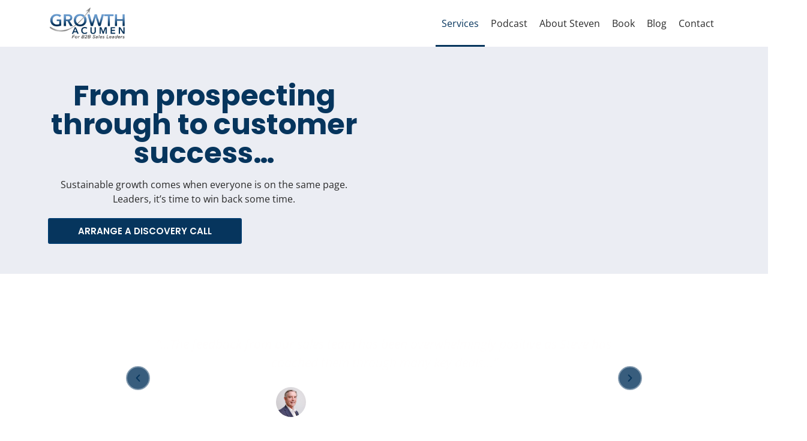

--- FILE ---
content_type: text/html; charset=UTF-8
request_url: https://growthacumen.com.au/services/
body_size: 36909
content:
<!doctype html>
<html lang="en-AU">
<head> <script>
var gform;gform||(document.addEventListener("gform_main_scripts_loaded",function(){gform.scriptsLoaded=!0}),document.addEventListener("gform/theme/scripts_loaded",function(){gform.themeScriptsLoaded=!0}),window.addEventListener("DOMContentLoaded",function(){gform.domLoaded=!0}),gform={domLoaded:!1,scriptsLoaded:!1,themeScriptsLoaded:!1,isFormEditor:()=>"function"==typeof InitializeEditor,callIfLoaded:function(o){return!(!gform.domLoaded||!gform.scriptsLoaded||!gform.themeScriptsLoaded&&!gform.isFormEditor()||(gform.isFormEditor()&&console.warn("The use of gform.initializeOnLoaded() is deprecated in the form editor context and will be removed in Gravity Forms 3.1."),o(),0))},initializeOnLoaded:function(o){gform.callIfLoaded(o)||(document.addEventListener("gform_main_scripts_loaded",()=>{gform.scriptsLoaded=!0,gform.callIfLoaded(o)}),document.addEventListener("gform/theme/scripts_loaded",()=>{gform.themeScriptsLoaded=!0,gform.callIfLoaded(o)}),window.addEventListener("DOMContentLoaded",()=>{gform.domLoaded=!0,gform.callIfLoaded(o)}))},hooks:{action:{},filter:{}},addAction:function(o,r,e,t){gform.addHook("action",o,r,e,t)},addFilter:function(o,r,e,t){gform.addHook("filter",o,r,e,t)},doAction:function(o){gform.doHook("action",o,arguments)},applyFilters:function(o){return gform.doHook("filter",o,arguments)},removeAction:function(o,r){gform.removeHook("action",o,r)},removeFilter:function(o,r,e){gform.removeHook("filter",o,r,e)},addHook:function(o,r,e,t,n){null==gform.hooks[o][r]&&(gform.hooks[o][r]=[]);var d=gform.hooks[o][r];null==n&&(n=r+"_"+d.length),gform.hooks[o][r].push({tag:n,callable:e,priority:t=null==t?10:t})},doHook:function(r,o,e){var t;if(e=Array.prototype.slice.call(e,1),null!=gform.hooks[r][o]&&((o=gform.hooks[r][o]).sort(function(o,r){return o.priority-r.priority}),o.forEach(function(o){"function"!=typeof(t=o.callable)&&(t=window[t]),"action"==r?t.apply(null,e):e[0]=t.apply(null,e)})),"filter"==r)return e[0]},removeHook:function(o,r,t,n){var e;null!=gform.hooks[o][r]&&(e=(e=gform.hooks[o][r]).filter(function(o,r,e){return!!(null!=n&&n!=o.tag||null!=t&&t!=o.priority)}),gform.hooks[o][r]=e)}});
</script>
<meta charset="UTF-8"><script>if(navigator.userAgent.match(/MSIE|Internet Explorer/i)||navigator.userAgent.match(/Trident\/7\..*?rv:11/i)){var href=document.location.href;if(!href.match(/[?&]nowprocket/)){if(href.indexOf("?")==-1){if(href.indexOf("#")==-1){document.location.href=href+"?nowprocket=1"}else{document.location.href=href.replace("#","?nowprocket=1#")}}else{if(href.indexOf("#")==-1){document.location.href=href+"&nowprocket=1"}else{document.location.href=href.replace("#","&nowprocket=1#")}}}}</script><script>(()=>{class RocketLazyLoadScripts{constructor(){this.v="2.0.4",this.userEvents=["keydown","keyup","mousedown","mouseup","mousemove","mouseover","mouseout","touchmove","touchstart","touchend","touchcancel","wheel","click","dblclick","input"],this.attributeEvents=["onblur","onclick","oncontextmenu","ondblclick","onfocus","onmousedown","onmouseenter","onmouseleave","onmousemove","onmouseout","onmouseover","onmouseup","onmousewheel","onscroll","onsubmit"]}async t(){this.i(),this.o(),/iP(ad|hone)/.test(navigator.userAgent)&&this.h(),this.u(),this.l(this),this.m(),this.k(this),this.p(this),this._(),await Promise.all([this.R(),this.L()]),this.lastBreath=Date.now(),this.S(this),this.P(),this.D(),this.O(),this.M(),await this.C(this.delayedScripts.normal),await this.C(this.delayedScripts.defer),await this.C(this.delayedScripts.async),await this.T(),await this.F(),await this.j(),await this.A(),window.dispatchEvent(new Event("rocket-allScriptsLoaded")),this.everythingLoaded=!0,this.lastTouchEnd&&await new Promise(t=>setTimeout(t,500-Date.now()+this.lastTouchEnd)),this.I(),this.H(),this.U(),this.W()}i(){this.CSPIssue=sessionStorage.getItem("rocketCSPIssue"),document.addEventListener("securitypolicyviolation",t=>{this.CSPIssue||"script-src-elem"!==t.violatedDirective||"data"!==t.blockedURI||(this.CSPIssue=!0,sessionStorage.setItem("rocketCSPIssue",!0))},{isRocket:!0})}o(){window.addEventListener("pageshow",t=>{this.persisted=t.persisted,this.realWindowLoadedFired=!0},{isRocket:!0}),window.addEventListener("pagehide",()=>{this.onFirstUserAction=null},{isRocket:!0})}h(){let t;function e(e){t=e}window.addEventListener("touchstart",e,{isRocket:!0}),window.addEventListener("touchend",function i(o){o.changedTouches[0]&&t.changedTouches[0]&&Math.abs(o.changedTouches[0].pageX-t.changedTouches[0].pageX)<10&&Math.abs(o.changedTouches[0].pageY-t.changedTouches[0].pageY)<10&&o.timeStamp-t.timeStamp<200&&(window.removeEventListener("touchstart",e,{isRocket:!0}),window.removeEventListener("touchend",i,{isRocket:!0}),"INPUT"===o.target.tagName&&"text"===o.target.type||(o.target.dispatchEvent(new TouchEvent("touchend",{target:o.target,bubbles:!0})),o.target.dispatchEvent(new MouseEvent("mouseover",{target:o.target,bubbles:!0})),o.target.dispatchEvent(new PointerEvent("click",{target:o.target,bubbles:!0,cancelable:!0,detail:1,clientX:o.changedTouches[0].clientX,clientY:o.changedTouches[0].clientY})),event.preventDefault()))},{isRocket:!0})}q(t){this.userActionTriggered||("mousemove"!==t.type||this.firstMousemoveIgnored?"keyup"===t.type||"mouseover"===t.type||"mouseout"===t.type||(this.userActionTriggered=!0,this.onFirstUserAction&&this.onFirstUserAction()):this.firstMousemoveIgnored=!0),"click"===t.type&&t.preventDefault(),t.stopPropagation(),t.stopImmediatePropagation(),"touchstart"===this.lastEvent&&"touchend"===t.type&&(this.lastTouchEnd=Date.now()),"click"===t.type&&(this.lastTouchEnd=0),this.lastEvent=t.type,t.composedPath&&t.composedPath()[0].getRootNode()instanceof ShadowRoot&&(t.rocketTarget=t.composedPath()[0]),this.savedUserEvents.push(t)}u(){this.savedUserEvents=[],this.userEventHandler=this.q.bind(this),this.userEvents.forEach(t=>window.addEventListener(t,this.userEventHandler,{passive:!1,isRocket:!0})),document.addEventListener("visibilitychange",this.userEventHandler,{isRocket:!0})}U(){this.userEvents.forEach(t=>window.removeEventListener(t,this.userEventHandler,{passive:!1,isRocket:!0})),document.removeEventListener("visibilitychange",this.userEventHandler,{isRocket:!0}),this.savedUserEvents.forEach(t=>{(t.rocketTarget||t.target).dispatchEvent(new window[t.constructor.name](t.type,t))})}m(){const t="return false",e=Array.from(this.attributeEvents,t=>"data-rocket-"+t),i="["+this.attributeEvents.join("],[")+"]",o="[data-rocket-"+this.attributeEvents.join("],[data-rocket-")+"]",s=(e,i,o)=>{o&&o!==t&&(e.setAttribute("data-rocket-"+i,o),e["rocket"+i]=new Function("event",o),e.setAttribute(i,t))};new MutationObserver(t=>{for(const n of t)"attributes"===n.type&&(n.attributeName.startsWith("data-rocket-")||this.everythingLoaded?n.attributeName.startsWith("data-rocket-")&&this.everythingLoaded&&this.N(n.target,n.attributeName.substring(12)):s(n.target,n.attributeName,n.target.getAttribute(n.attributeName))),"childList"===n.type&&n.addedNodes.forEach(t=>{if(t.nodeType===Node.ELEMENT_NODE)if(this.everythingLoaded)for(const i of[t,...t.querySelectorAll(o)])for(const t of i.getAttributeNames())e.includes(t)&&this.N(i,t.substring(12));else for(const e of[t,...t.querySelectorAll(i)])for(const t of e.getAttributeNames())this.attributeEvents.includes(t)&&s(e,t,e.getAttribute(t))})}).observe(document,{subtree:!0,childList:!0,attributeFilter:[...this.attributeEvents,...e]})}I(){this.attributeEvents.forEach(t=>{document.querySelectorAll("[data-rocket-"+t+"]").forEach(e=>{this.N(e,t)})})}N(t,e){const i=t.getAttribute("data-rocket-"+e);i&&(t.setAttribute(e,i),t.removeAttribute("data-rocket-"+e))}k(t){Object.defineProperty(HTMLElement.prototype,"onclick",{get(){return this.rocketonclick||null},set(e){this.rocketonclick=e,this.setAttribute(t.everythingLoaded?"onclick":"data-rocket-onclick","this.rocketonclick(event)")}})}S(t){function e(e,i){let o=e[i];e[i]=null,Object.defineProperty(e,i,{get:()=>o,set(s){t.everythingLoaded?o=s:e["rocket"+i]=o=s}})}e(document,"onreadystatechange"),e(window,"onload"),e(window,"onpageshow");try{Object.defineProperty(document,"readyState",{get:()=>t.rocketReadyState,set(e){t.rocketReadyState=e},configurable:!0}),document.readyState="loading"}catch(t){console.log("WPRocket DJE readyState conflict, bypassing")}}l(t){this.originalAddEventListener=EventTarget.prototype.addEventListener,this.originalRemoveEventListener=EventTarget.prototype.removeEventListener,this.savedEventListeners=[],EventTarget.prototype.addEventListener=function(e,i,o){o&&o.isRocket||!t.B(e,this)&&!t.userEvents.includes(e)||t.B(e,this)&&!t.userActionTriggered||e.startsWith("rocket-")||t.everythingLoaded?t.originalAddEventListener.call(this,e,i,o):(t.savedEventListeners.push({target:this,remove:!1,type:e,func:i,options:o}),"mouseenter"!==e&&"mouseleave"!==e||t.originalAddEventListener.call(this,e,t.savedUserEvents.push,o))},EventTarget.prototype.removeEventListener=function(e,i,o){o&&o.isRocket||!t.B(e,this)&&!t.userEvents.includes(e)||t.B(e,this)&&!t.userActionTriggered||e.startsWith("rocket-")||t.everythingLoaded?t.originalRemoveEventListener.call(this,e,i,o):t.savedEventListeners.push({target:this,remove:!0,type:e,func:i,options:o})}}J(t,e){this.savedEventListeners=this.savedEventListeners.filter(i=>{let o=i.type,s=i.target||window;return e!==o||t!==s||(this.B(o,s)&&(i.type="rocket-"+o),this.$(i),!1)})}H(){EventTarget.prototype.addEventListener=this.originalAddEventListener,EventTarget.prototype.removeEventListener=this.originalRemoveEventListener,this.savedEventListeners.forEach(t=>this.$(t))}$(t){t.remove?this.originalRemoveEventListener.call(t.target,t.type,t.func,t.options):this.originalAddEventListener.call(t.target,t.type,t.func,t.options)}p(t){let e;function i(e){return t.everythingLoaded?e:e.split(" ").map(t=>"load"===t||t.startsWith("load.")?"rocket-jquery-load":t).join(" ")}function o(o){function s(e){const s=o.fn[e];o.fn[e]=o.fn.init.prototype[e]=function(){return this[0]===window&&t.userActionTriggered&&("string"==typeof arguments[0]||arguments[0]instanceof String?arguments[0]=i(arguments[0]):"object"==typeof arguments[0]&&Object.keys(arguments[0]).forEach(t=>{const e=arguments[0][t];delete arguments[0][t],arguments[0][i(t)]=e})),s.apply(this,arguments),this}}if(o&&o.fn&&!t.allJQueries.includes(o)){const e={DOMContentLoaded:[],"rocket-DOMContentLoaded":[]};for(const t in e)document.addEventListener(t,()=>{e[t].forEach(t=>t())},{isRocket:!0});o.fn.ready=o.fn.init.prototype.ready=function(i){function s(){parseInt(o.fn.jquery)>2?setTimeout(()=>i.bind(document)(o)):i.bind(document)(o)}return"function"==typeof i&&(t.realDomReadyFired?!t.userActionTriggered||t.fauxDomReadyFired?s():e["rocket-DOMContentLoaded"].push(s):e.DOMContentLoaded.push(s)),o([])},s("on"),s("one"),s("off"),t.allJQueries.push(o)}e=o}t.allJQueries=[],o(window.jQuery),Object.defineProperty(window,"jQuery",{get:()=>e,set(t){o(t)}})}P(){const t=new Map;document.write=document.writeln=function(e){const i=document.currentScript,o=document.createRange(),s=i.parentElement;let n=t.get(i);void 0===n&&(n=i.nextSibling,t.set(i,n));const c=document.createDocumentFragment();o.setStart(c,0),c.appendChild(o.createContextualFragment(e)),s.insertBefore(c,n)}}async R(){return new Promise(t=>{this.userActionTriggered?t():this.onFirstUserAction=t})}async L(){return new Promise(t=>{document.addEventListener("DOMContentLoaded",()=>{this.realDomReadyFired=!0,t()},{isRocket:!0})})}async j(){return this.realWindowLoadedFired?Promise.resolve():new Promise(t=>{window.addEventListener("load",t,{isRocket:!0})})}M(){this.pendingScripts=[];this.scriptsMutationObserver=new MutationObserver(t=>{for(const e of t)e.addedNodes.forEach(t=>{"SCRIPT"!==t.tagName||t.noModule||t.isWPRocket||this.pendingScripts.push({script:t,promise:new Promise(e=>{const i=()=>{const i=this.pendingScripts.findIndex(e=>e.script===t);i>=0&&this.pendingScripts.splice(i,1),e()};t.addEventListener("load",i,{isRocket:!0}),t.addEventListener("error",i,{isRocket:!0}),setTimeout(i,1e3)})})})}),this.scriptsMutationObserver.observe(document,{childList:!0,subtree:!0})}async F(){await this.X(),this.pendingScripts.length?(await this.pendingScripts[0].promise,await this.F()):this.scriptsMutationObserver.disconnect()}D(){this.delayedScripts={normal:[],async:[],defer:[]},document.querySelectorAll("script[type$=rocketlazyloadscript]").forEach(t=>{t.hasAttribute("data-rocket-src")?t.hasAttribute("async")&&!1!==t.async?this.delayedScripts.async.push(t):t.hasAttribute("defer")&&!1!==t.defer||"module"===t.getAttribute("data-rocket-type")?this.delayedScripts.defer.push(t):this.delayedScripts.normal.push(t):this.delayedScripts.normal.push(t)})}async _(){await this.L();let t=[];document.querySelectorAll("script[type$=rocketlazyloadscript][data-rocket-src]").forEach(e=>{let i=e.getAttribute("data-rocket-src");if(i&&!i.startsWith("data:")){i.startsWith("//")&&(i=location.protocol+i);try{const o=new URL(i).origin;o!==location.origin&&t.push({src:o,crossOrigin:e.crossOrigin||"module"===e.getAttribute("data-rocket-type")})}catch(t){}}}),t=[...new Map(t.map(t=>[JSON.stringify(t),t])).values()],this.Y(t,"preconnect")}async G(t){if(await this.K(),!0!==t.noModule||!("noModule"in HTMLScriptElement.prototype))return new Promise(e=>{let i;function o(){(i||t).setAttribute("data-rocket-status","executed"),e()}try{if(navigator.userAgent.includes("Firefox/")||""===navigator.vendor||this.CSPIssue)i=document.createElement("script"),[...t.attributes].forEach(t=>{let e=t.nodeName;"type"!==e&&("data-rocket-type"===e&&(e="type"),"data-rocket-src"===e&&(e="src"),i.setAttribute(e,t.nodeValue))}),t.text&&(i.text=t.text),t.nonce&&(i.nonce=t.nonce),i.hasAttribute("src")?(i.addEventListener("load",o,{isRocket:!0}),i.addEventListener("error",()=>{i.setAttribute("data-rocket-status","failed-network"),e()},{isRocket:!0}),setTimeout(()=>{i.isConnected||e()},1)):(i.text=t.text,o()),i.isWPRocket=!0,t.parentNode.replaceChild(i,t);else{const i=t.getAttribute("data-rocket-type"),s=t.getAttribute("data-rocket-src");i?(t.type=i,t.removeAttribute("data-rocket-type")):t.removeAttribute("type"),t.addEventListener("load",o,{isRocket:!0}),t.addEventListener("error",i=>{this.CSPIssue&&i.target.src.startsWith("data:")?(console.log("WPRocket: CSP fallback activated"),t.removeAttribute("src"),this.G(t).then(e)):(t.setAttribute("data-rocket-status","failed-network"),e())},{isRocket:!0}),s?(t.fetchPriority="high",t.removeAttribute("data-rocket-src"),t.src=s):t.src="data:text/javascript;base64,"+window.btoa(unescape(encodeURIComponent(t.text)))}}catch(i){t.setAttribute("data-rocket-status","failed-transform"),e()}});t.setAttribute("data-rocket-status","skipped")}async C(t){const e=t.shift();return e?(e.isConnected&&await this.G(e),this.C(t)):Promise.resolve()}O(){this.Y([...this.delayedScripts.normal,...this.delayedScripts.defer,...this.delayedScripts.async],"preload")}Y(t,e){this.trash=this.trash||[];let i=!0;var o=document.createDocumentFragment();t.forEach(t=>{const s=t.getAttribute&&t.getAttribute("data-rocket-src")||t.src;if(s&&!s.startsWith("data:")){const n=document.createElement("link");n.href=s,n.rel=e,"preconnect"!==e&&(n.as="script",n.fetchPriority=i?"high":"low"),t.getAttribute&&"module"===t.getAttribute("data-rocket-type")&&(n.crossOrigin=!0),t.crossOrigin&&(n.crossOrigin=t.crossOrigin),t.integrity&&(n.integrity=t.integrity),t.nonce&&(n.nonce=t.nonce),o.appendChild(n),this.trash.push(n),i=!1}}),document.head.appendChild(o)}W(){this.trash.forEach(t=>t.remove())}async T(){try{document.readyState="interactive"}catch(t){}this.fauxDomReadyFired=!0;try{await this.K(),this.J(document,"readystatechange"),document.dispatchEvent(new Event("rocket-readystatechange")),await this.K(),document.rocketonreadystatechange&&document.rocketonreadystatechange(),await this.K(),this.J(document,"DOMContentLoaded"),document.dispatchEvent(new Event("rocket-DOMContentLoaded")),await this.K(),this.J(window,"DOMContentLoaded"),window.dispatchEvent(new Event("rocket-DOMContentLoaded"))}catch(t){console.error(t)}}async A(){try{document.readyState="complete"}catch(t){}try{await this.K(),this.J(document,"readystatechange"),document.dispatchEvent(new Event("rocket-readystatechange")),await this.K(),document.rocketonreadystatechange&&document.rocketonreadystatechange(),await this.K(),this.J(window,"load"),window.dispatchEvent(new Event("rocket-load")),await this.K(),window.rocketonload&&window.rocketonload(),await this.K(),this.allJQueries.forEach(t=>t(window).trigger("rocket-jquery-load")),await this.K(),this.J(window,"pageshow");const t=new Event("rocket-pageshow");t.persisted=this.persisted,window.dispatchEvent(t),await this.K(),window.rocketonpageshow&&window.rocketonpageshow({persisted:this.persisted})}catch(t){console.error(t)}}async K(){Date.now()-this.lastBreath>45&&(await this.X(),this.lastBreath=Date.now())}async X(){return document.hidden?new Promise(t=>setTimeout(t)):new Promise(t=>requestAnimationFrame(t))}B(t,e){return e===document&&"readystatechange"===t||(e===document&&"DOMContentLoaded"===t||(e===window&&"DOMContentLoaded"===t||(e===window&&"load"===t||e===window&&"pageshow"===t)))}static run(){(new RocketLazyLoadScripts).t()}}RocketLazyLoadScripts.run()})();</script>
	
	<meta name="viewport" content="width=device-width, initial-scale=1">
	<link rel="profile" href="https://gmpg.org/xfn/11">
	<meta name='robots' content='index, follow, max-image-preview:large, max-snippet:-1, max-video-preview:-1' />
	<style>img:is([sizes="auto" i], [sizes^="auto," i]) { contain-intrinsic-size: 3000px 1500px }</style>
	
            <script data-no-defer="1" data-ezscrex="false" data-cfasync="false" data-pagespeed-no-defer data-cookieconsent="ignore">
                var ctPublicFunctions = {"_ajax_nonce":"6dc109ca2e","_rest_nonce":"38fa931dee","_ajax_url":"\/wp-admin\/admin-ajax.php","_rest_url":"https:\/\/growthacumen.com.au\/wp-json\/","data__cookies_type":"none","data__ajax_type":"rest","text__wait_for_decoding":"Decoding the contact data, let us a few seconds to finish. Anti-Spam by CleanTalk","cookiePrefix":"","wprocket_detected":true}
            </script>
        
            <script data-no-defer="1" data-ezscrex="false" data-cfasync="false" data-pagespeed-no-defer data-cookieconsent="ignore">
                var ctPublic = {"_ajax_nonce":"6dc109ca2e","settings__forms__check_internal":"0","settings__forms__check_external":"0","settings__forms__search_test":"1","blog_home":"https:\/\/growthacumen.com.au\/","pixel__setting":"3","pixel__enabled":true,"pixel__url":"https:\/\/moderate1-v4.cleantalk.org\/pixel\/1e1648ef6a4908cac3e745dfa5cae71f.gif","data__email_check_before_post":"1","data__cookies_type":"none","data__key_is_ok":true,"data__visible_fields_required":true,"data__to_local_storage":{"apbct_cookies_test":"%7B%22cookies_names%22%3A%5B%22apbct_timestamp%22%2C%22apbct_site_landing_ts%22%5D%2C%22check_value%22%3A%2295b22ca85c877d57bb30e0e87d759e57%22%7D","apbct_site_landing_ts":"1764407331","apbct_timestamp":"1764490602","apbct_urls":"{\"growthacumen.com.au\/about-us\/\":[1764490589],\"growthacumen.com.au\/contact\/\":[1764490593],\"growthacumen.com.au\/sales-assessment-tool\/\":[1764490596],\"growthacumen.com.au\/test\/\":[1764490599],\"growthacumen.com.au\/sales-assessment-results\/\":[1764490602]}"},"wl_brandname":"Anti-Spam by CleanTalk","wl_brandname_short":"CleanTalk","ct_checkjs_key":"a6db929d40e27c7f5ee51f7469b1f73f3b61b10b89b97d649a0eebdff330e7cf","emailEncoderPassKey":"4e43a6cc15bf5fed7beeb682bd05f06d"}
            </script>
        
	<!-- This site is optimized with the Yoast SEO Premium plugin v20.7 (Yoast SEO v20.7) - https://yoast.com/wordpress/plugins/seo/ -->
	<title>Services - Growth Acumen</title><link rel="preload" data-rocket-preload as="image" href="https://growthacumen.com.au/wp-content/uploads/2022/09/hotspot-1024x625.jpg" imagesrcset="https://growthacumen.com.au/wp-content/uploads/2022/09/hotspot-1024x625.jpg 1024w, https://growthacumen.com.au/wp-content/uploads/2022/09/hotspot-300x183.jpg 300w, https://growthacumen.com.au/wp-content/uploads/2022/09/hotspot-768x469.jpg 768w, https://growthacumen.com.au/wp-content/uploads/2022/09/hotspot.jpg 1135w" imagesizes="(max-width: 800px) 100vw, 800px" fetchpriority="high">
	<link rel="canonical" href="https://growthacumen.com.au/services/" />
	<meta property="og:locale" content="en_US" />
	<meta property="og:type" content="article" />
	<meta property="og:title" content="Services" />
	<meta property="og:description" content="From prospecting through to customer success… Sustainable growth comes when everyone is on the same page. Leaders, it’s time to win back some time. Arrange a Discovery Call What Our Customers Achieve “&#8230;The feedback from our sales team has been overwhelmingly positive as Steve has coached them through many key deals…” David ConnellanANZ Commercial Sales [&hellip;]" />
	<meta property="og:url" content="https://growthacumen.com.au/services/" />
	<meta property="og:site_name" content="Growth Acumen" />
	<meta property="article:publisher" content="https://www.facebook.com/GrowthAcumen/" />
	<meta property="article:modified_time" content="2023-05-01T23:11:12+00:00" />
	<meta property="og:image" content="https://growthacumen.com.au/wp-content/uploads/2023/04/David-Connellan.jpeg" />
	<meta name="twitter:card" content="summary_large_image" />
	<meta name="twitter:site" content="@SteveN_Coach1" />
	<script type="application/ld+json" class="yoast-schema-graph">{"@context":"https://schema.org","@graph":[{"@type":"WebPage","@id":"https://growthacumen.com.au/services/","url":"https://growthacumen.com.au/services/","name":"Services - Growth Acumen","isPartOf":{"@id":"https://growthacumen.com.au/#website"},"primaryImageOfPage":{"@id":"https://growthacumen.com.au/services/#primaryimage"},"image":{"@id":"https://growthacumen.com.au/services/#primaryimage"},"thumbnailUrl":"https://growthacumen.com.au/wp-content/uploads/2023/04/David-Connellan.jpeg","datePublished":"2022-09-15T03:45:49+00:00","dateModified":"2023-05-01T23:11:12+00:00","breadcrumb":{"@id":"https://growthacumen.com.au/services/#breadcrumb"},"inLanguage":"en-AU","potentialAction":[{"@type":"ReadAction","target":["https://growthacumen.com.au/services/"]}]},{"@type":"ImageObject","inLanguage":"en-AU","@id":"https://growthacumen.com.au/services/#primaryimage","url":"https://growthacumen.com.au/wp-content/uploads/2023/04/David-Connellan.jpeg","contentUrl":"https://growthacumen.com.au/wp-content/uploads/2023/04/David-Connellan.jpeg","width":400,"height":400,"caption":"David Connellan"},{"@type":"BreadcrumbList","@id":"https://growthacumen.com.au/services/#breadcrumb","itemListElement":[{"@type":"ListItem","position":1,"name":"Home","item":"https://growthacumen.com.au/"},{"@type":"ListItem","position":2,"name":"Services"}]},{"@type":"WebSite","@id":"https://growthacumen.com.au/#website","url":"https://growthacumen.com.au/","name":"Growth Acumen","description":"","publisher":{"@id":"https://growthacumen.com.au/#organization"},"potentialAction":[{"@type":"SearchAction","target":{"@type":"EntryPoint","urlTemplate":"https://growthacumen.com.au/?s={search_term_string}"},"query-input":"required name=search_term_string"}],"inLanguage":"en-AU"},{"@type":"Organization","@id":"https://growthacumen.com.au/#organization","name":"Growth Acumen","url":"https://growthacumen.com.au/","logo":{"@type":"ImageObject","inLanguage":"en-AU","@id":"https://growthacumen.com.au/#/schema/logo/image/","url":"https://growthacumen.com.au/wp-content/uploads/2022/06/growth-acumen-logo-new-1.png","contentUrl":"https://growthacumen.com.au/wp-content/uploads/2022/06/growth-acumen-logo-new-1.png","width":2268,"height":1000,"caption":"Growth Acumen"},"image":{"@id":"https://growthacumen.com.au/#/schema/logo/image/"},"sameAs":["https://www.facebook.com/GrowthAcumen/","https://twitter.com/SteveN_Coach1","https://www.linkedin.com/in/growth-coach/"]}]}</script>
	<!-- / Yoast SEO Premium plugin. -->


<script type="rocketlazyloadscript" data-rocket-type='application/javascript'>console.log('PixelYourSite PRO version 9.6.1');</script>
<link rel='dns-prefetch' href='//www.googletagmanager.com' />
<link rel="alternate" type="application/rss+xml" title="Growth Acumen &raquo; Feed" href="https://growthacumen.com.au/feed/" />
<link rel="alternate" type="application/rss+xml" title="Growth Acumen &raquo; Comments Feed" href="https://growthacumen.com.au/comments/feed/" />
<style id='wp-emoji-styles-inline-css'>

	img.wp-smiley, img.emoji {
		display: inline !important;
		border: none !important;
		box-shadow: none !important;
		height: 1em !important;
		width: 1em !important;
		margin: 0 0.07em !important;
		vertical-align: -0.1em !important;
		background: none !important;
		padding: 0 !important;
	}
</style>
<style id='classic-theme-styles-inline-css'>
/*! This file is auto-generated */
.wp-block-button__link{color:#fff;background-color:#32373c;border-radius:9999px;box-shadow:none;text-decoration:none;padding:calc(.667em + 2px) calc(1.333em + 2px);font-size:1.125em}.wp-block-file__button{background:#32373c;color:#fff;text-decoration:none}
</style>
<style id='global-styles-inline-css'>
:root{--wp--preset--aspect-ratio--square: 1;--wp--preset--aspect-ratio--4-3: 4/3;--wp--preset--aspect-ratio--3-4: 3/4;--wp--preset--aspect-ratio--3-2: 3/2;--wp--preset--aspect-ratio--2-3: 2/3;--wp--preset--aspect-ratio--16-9: 16/9;--wp--preset--aspect-ratio--9-16: 9/16;--wp--preset--color--black: #000000;--wp--preset--color--cyan-bluish-gray: #abb8c3;--wp--preset--color--white: #ffffff;--wp--preset--color--pale-pink: #f78da7;--wp--preset--color--vivid-red: #cf2e2e;--wp--preset--color--luminous-vivid-orange: #ff6900;--wp--preset--color--luminous-vivid-amber: #fcb900;--wp--preset--color--light-green-cyan: #7bdcb5;--wp--preset--color--vivid-green-cyan: #00d084;--wp--preset--color--pale-cyan-blue: #8ed1fc;--wp--preset--color--vivid-cyan-blue: #0693e3;--wp--preset--color--vivid-purple: #9b51e0;--wp--preset--gradient--vivid-cyan-blue-to-vivid-purple: linear-gradient(135deg,rgba(6,147,227,1) 0%,rgb(155,81,224) 100%);--wp--preset--gradient--light-green-cyan-to-vivid-green-cyan: linear-gradient(135deg,rgb(122,220,180) 0%,rgb(0,208,130) 100%);--wp--preset--gradient--luminous-vivid-amber-to-luminous-vivid-orange: linear-gradient(135deg,rgba(252,185,0,1) 0%,rgba(255,105,0,1) 100%);--wp--preset--gradient--luminous-vivid-orange-to-vivid-red: linear-gradient(135deg,rgba(255,105,0,1) 0%,rgb(207,46,46) 100%);--wp--preset--gradient--very-light-gray-to-cyan-bluish-gray: linear-gradient(135deg,rgb(238,238,238) 0%,rgb(169,184,195) 100%);--wp--preset--gradient--cool-to-warm-spectrum: linear-gradient(135deg,rgb(74,234,220) 0%,rgb(151,120,209) 20%,rgb(207,42,186) 40%,rgb(238,44,130) 60%,rgb(251,105,98) 80%,rgb(254,248,76) 100%);--wp--preset--gradient--blush-light-purple: linear-gradient(135deg,rgb(255,206,236) 0%,rgb(152,150,240) 100%);--wp--preset--gradient--blush-bordeaux: linear-gradient(135deg,rgb(254,205,165) 0%,rgb(254,45,45) 50%,rgb(107,0,62) 100%);--wp--preset--gradient--luminous-dusk: linear-gradient(135deg,rgb(255,203,112) 0%,rgb(199,81,192) 50%,rgb(65,88,208) 100%);--wp--preset--gradient--pale-ocean: linear-gradient(135deg,rgb(255,245,203) 0%,rgb(182,227,212) 50%,rgb(51,167,181) 100%);--wp--preset--gradient--electric-grass: linear-gradient(135deg,rgb(202,248,128) 0%,rgb(113,206,126) 100%);--wp--preset--gradient--midnight: linear-gradient(135deg,rgb(2,3,129) 0%,rgb(40,116,252) 100%);--wp--preset--font-size--small: 13px;--wp--preset--font-size--medium: 20px;--wp--preset--font-size--large: 36px;--wp--preset--font-size--x-large: 42px;--wp--preset--spacing--20: 0.44rem;--wp--preset--spacing--30: 0.67rem;--wp--preset--spacing--40: 1rem;--wp--preset--spacing--50: 1.5rem;--wp--preset--spacing--60: 2.25rem;--wp--preset--spacing--70: 3.38rem;--wp--preset--spacing--80: 5.06rem;--wp--preset--shadow--natural: 6px 6px 9px rgba(0, 0, 0, 0.2);--wp--preset--shadow--deep: 12px 12px 50px rgba(0, 0, 0, 0.4);--wp--preset--shadow--sharp: 6px 6px 0px rgba(0, 0, 0, 0.2);--wp--preset--shadow--outlined: 6px 6px 0px -3px rgba(255, 255, 255, 1), 6px 6px rgba(0, 0, 0, 1);--wp--preset--shadow--crisp: 6px 6px 0px rgba(0, 0, 0, 1);}:where(.is-layout-flex){gap: 0.5em;}:where(.is-layout-grid){gap: 0.5em;}body .is-layout-flex{display: flex;}.is-layout-flex{flex-wrap: wrap;align-items: center;}.is-layout-flex > :is(*, div){margin: 0;}body .is-layout-grid{display: grid;}.is-layout-grid > :is(*, div){margin: 0;}:where(.wp-block-columns.is-layout-flex){gap: 2em;}:where(.wp-block-columns.is-layout-grid){gap: 2em;}:where(.wp-block-post-template.is-layout-flex){gap: 1.25em;}:where(.wp-block-post-template.is-layout-grid){gap: 1.25em;}.has-black-color{color: var(--wp--preset--color--black) !important;}.has-cyan-bluish-gray-color{color: var(--wp--preset--color--cyan-bluish-gray) !important;}.has-white-color{color: var(--wp--preset--color--white) !important;}.has-pale-pink-color{color: var(--wp--preset--color--pale-pink) !important;}.has-vivid-red-color{color: var(--wp--preset--color--vivid-red) !important;}.has-luminous-vivid-orange-color{color: var(--wp--preset--color--luminous-vivid-orange) !important;}.has-luminous-vivid-amber-color{color: var(--wp--preset--color--luminous-vivid-amber) !important;}.has-light-green-cyan-color{color: var(--wp--preset--color--light-green-cyan) !important;}.has-vivid-green-cyan-color{color: var(--wp--preset--color--vivid-green-cyan) !important;}.has-pale-cyan-blue-color{color: var(--wp--preset--color--pale-cyan-blue) !important;}.has-vivid-cyan-blue-color{color: var(--wp--preset--color--vivid-cyan-blue) !important;}.has-vivid-purple-color{color: var(--wp--preset--color--vivid-purple) !important;}.has-black-background-color{background-color: var(--wp--preset--color--black) !important;}.has-cyan-bluish-gray-background-color{background-color: var(--wp--preset--color--cyan-bluish-gray) !important;}.has-white-background-color{background-color: var(--wp--preset--color--white) !important;}.has-pale-pink-background-color{background-color: var(--wp--preset--color--pale-pink) !important;}.has-vivid-red-background-color{background-color: var(--wp--preset--color--vivid-red) !important;}.has-luminous-vivid-orange-background-color{background-color: var(--wp--preset--color--luminous-vivid-orange) !important;}.has-luminous-vivid-amber-background-color{background-color: var(--wp--preset--color--luminous-vivid-amber) !important;}.has-light-green-cyan-background-color{background-color: var(--wp--preset--color--light-green-cyan) !important;}.has-vivid-green-cyan-background-color{background-color: var(--wp--preset--color--vivid-green-cyan) !important;}.has-pale-cyan-blue-background-color{background-color: var(--wp--preset--color--pale-cyan-blue) !important;}.has-vivid-cyan-blue-background-color{background-color: var(--wp--preset--color--vivid-cyan-blue) !important;}.has-vivid-purple-background-color{background-color: var(--wp--preset--color--vivid-purple) !important;}.has-black-border-color{border-color: var(--wp--preset--color--black) !important;}.has-cyan-bluish-gray-border-color{border-color: var(--wp--preset--color--cyan-bluish-gray) !important;}.has-white-border-color{border-color: var(--wp--preset--color--white) !important;}.has-pale-pink-border-color{border-color: var(--wp--preset--color--pale-pink) !important;}.has-vivid-red-border-color{border-color: var(--wp--preset--color--vivid-red) !important;}.has-luminous-vivid-orange-border-color{border-color: var(--wp--preset--color--luminous-vivid-orange) !important;}.has-luminous-vivid-amber-border-color{border-color: var(--wp--preset--color--luminous-vivid-amber) !important;}.has-light-green-cyan-border-color{border-color: var(--wp--preset--color--light-green-cyan) !important;}.has-vivid-green-cyan-border-color{border-color: var(--wp--preset--color--vivid-green-cyan) !important;}.has-pale-cyan-blue-border-color{border-color: var(--wp--preset--color--pale-cyan-blue) !important;}.has-vivid-cyan-blue-border-color{border-color: var(--wp--preset--color--vivid-cyan-blue) !important;}.has-vivid-purple-border-color{border-color: var(--wp--preset--color--vivid-purple) !important;}.has-vivid-cyan-blue-to-vivid-purple-gradient-background{background: var(--wp--preset--gradient--vivid-cyan-blue-to-vivid-purple) !important;}.has-light-green-cyan-to-vivid-green-cyan-gradient-background{background: var(--wp--preset--gradient--light-green-cyan-to-vivid-green-cyan) !important;}.has-luminous-vivid-amber-to-luminous-vivid-orange-gradient-background{background: var(--wp--preset--gradient--luminous-vivid-amber-to-luminous-vivid-orange) !important;}.has-luminous-vivid-orange-to-vivid-red-gradient-background{background: var(--wp--preset--gradient--luminous-vivid-orange-to-vivid-red) !important;}.has-very-light-gray-to-cyan-bluish-gray-gradient-background{background: var(--wp--preset--gradient--very-light-gray-to-cyan-bluish-gray) !important;}.has-cool-to-warm-spectrum-gradient-background{background: var(--wp--preset--gradient--cool-to-warm-spectrum) !important;}.has-blush-light-purple-gradient-background{background: var(--wp--preset--gradient--blush-light-purple) !important;}.has-blush-bordeaux-gradient-background{background: var(--wp--preset--gradient--blush-bordeaux) !important;}.has-luminous-dusk-gradient-background{background: var(--wp--preset--gradient--luminous-dusk) !important;}.has-pale-ocean-gradient-background{background: var(--wp--preset--gradient--pale-ocean) !important;}.has-electric-grass-gradient-background{background: var(--wp--preset--gradient--electric-grass) !important;}.has-midnight-gradient-background{background: var(--wp--preset--gradient--midnight) !important;}.has-small-font-size{font-size: var(--wp--preset--font-size--small) !important;}.has-medium-font-size{font-size: var(--wp--preset--font-size--medium) !important;}.has-large-font-size{font-size: var(--wp--preset--font-size--large) !important;}.has-x-large-font-size{font-size: var(--wp--preset--font-size--x-large) !important;}
:where(.wp-block-post-template.is-layout-flex){gap: 1.25em;}:where(.wp-block-post-template.is-layout-grid){gap: 1.25em;}
:where(.wp-block-columns.is-layout-flex){gap: 2em;}:where(.wp-block-columns.is-layout-grid){gap: 2em;}
:root :where(.wp-block-pullquote){font-size: 1.5em;line-height: 1.6;}
</style>
<link rel='stylesheet' id='ct_public_css-css' href='https://growthacumen.com.au/wp-content/plugins/cleantalk-spam-protect/css/cleantalk-public.min.css?ver=6.24' media='all' />
<link rel='stylesheet' id='hello-elementor-css' href='https://growthacumen.com.au/wp-content/themes/hello-elementor/style.min.css?ver=3.0.0' media='all' />
<link rel='stylesheet' id='hello-elementor-theme-style-css' href='https://growthacumen.com.au/wp-content/themes/hello-elementor/theme.min.css?ver=3.0.0' media='all' />
<link rel='stylesheet' id='hello-elementor-header-footer-css' href='https://growthacumen.com.au/wp-content/themes/hello-elementor/header-footer.min.css?ver=3.0.0' media='all' />
<link rel='stylesheet' id='elementor-frontend-css' href='https://growthacumen.com.au/wp-content/plugins/elementor/assets/css/frontend-lite.min.css?ver=3.18.3' media='all' />
<link rel='stylesheet' id='elementor-post-6-css' href='https://growthacumen.com.au/wp-content/uploads/elementor/css/post-6.css?ver=1705364889' media='all' />
<link rel='stylesheet' id='elementor-lazyload-css' href='https://growthacumen.com.au/wp-content/plugins/elementor/assets/css/modules/lazyload/frontend.min.css?ver=3.18.3' media='all' />
<link data-minify="1" rel='stylesheet' id='elementor-icons-css' href='https://growthacumen.com.au/wp-content/cache/min/1/wp-content/plugins/elementor/assets/lib/eicons/css/elementor-icons.min.css?ver=1705364890' media='all' />
<link rel='stylesheet' id='swiper-css' href='https://growthacumen.com.au/wp-content/plugins/elementor/assets/lib/swiper/css/swiper.min.css?ver=5.3.6' media='all' />
<link rel='stylesheet' id='elementor-pro-css' href='https://growthacumen.com.au/wp-content/plugins/elementor-pro/assets/css/frontend-lite.min.css?ver=3.15.1' media='all' />
<link rel='stylesheet' id='elementor-global-css' href='https://growthacumen.com.au/wp-content/uploads/elementor/css/global.css?ver=1705364890' media='all' />
<link rel='stylesheet' id='elementor-post-3594-css' href='https://growthacumen.com.au/wp-content/uploads/elementor/css/post-3594.css?ver=1705368075' media='all' />
<link rel='stylesheet' id='elementor-post-20-css' href='https://growthacumen.com.au/wp-content/uploads/elementor/css/post-20.css?ver=1705364890' media='all' />
<link rel='stylesheet' id='elementor-post-282-css' href='https://growthacumen.com.au/wp-content/uploads/elementor/css/post-282.css?ver=1705364890' media='all' />
<link rel='stylesheet' id='elementor-post-3909-css' href='https://growthacumen.com.au/wp-content/uploads/elementor/css/post-3909.css?ver=1705364890' media='all' />
<link rel='stylesheet' id='hello-elementor-child-style-css' href='https://growthacumen.com.au/wp-content/themes/hello-theme-child-master/style.css?ver=1.0.0' media='all' />
<link rel='stylesheet' id='eael-general-css' href='https://growthacumen.com.au/wp-content/plugins/essential-addons-for-elementor-lite/assets/front-end/css/view/general.min.css?ver=5.9.2' media='all' />
<link data-minify="1" rel='stylesheet' id='google-fonts-1-css' href='https://growthacumen.com.au/wp-content/cache/min/1/wp-content/uploads/omgf/google-fonts-1/google-fonts-1.css?ver=1705364890' media='all' />
<link rel='stylesheet' id='elementor-icons-shared-0-css' href='https://growthacumen.com.au/wp-content/plugins/elementor/assets/lib/font-awesome/css/fontawesome.min.css?ver=5.15.3' media='all' />
<link data-minify="1" rel='stylesheet' id='elementor-icons-fa-solid-css' href='https://growthacumen.com.au/wp-content/cache/min/1/wp-content/plugins/elementor/assets/lib/font-awesome/css/solid.min.css?ver=1705364890' media='all' />
<link data-minify="1" rel='stylesheet' id='elementor-icons-fa-brands-css' href='https://growthacumen.com.au/wp-content/cache/min/1/wp-content/plugins/elementor/assets/lib/font-awesome/css/brands.min.css?ver=1705364890' media='all' />
<script type="rocketlazyloadscript" data-rocket-src="https://growthacumen.com.au/wp-includes/js/jquery/jquery.min.js?ver=3.7.1" id="jquery-core-js"></script>
<script type="rocketlazyloadscript" data-rocket-src="https://growthacumen.com.au/wp-includes/js/jquery/jquery-migrate.min.js?ver=3.4.1" id="jquery-migrate-js"></script>
<script data-pagespeed-no-defer src="https://growthacumen.com.au/wp-content/plugins/cleantalk-spam-protect/js/apbct-public-bundle.min.js?ver=6.24" id="ct_public_functions-js"></script>
<script type="rocketlazyloadscript" data-rocket-src="https://growthacumen.com.au/wp-content/plugins/pixelyoursite-pro/dist/scripts/js.cookie-2.1.3.min.js?ver=2.1.3" id="js-cookie-pys-js"></script>
<script type="rocketlazyloadscript" data-rocket-src="https://growthacumen.com.au/wp-content/plugins/pixelyoursite-pro/dist/scripts/jquery.bind-first-0.2.3.min.js?ver=6.8.3" id="jquery-bind-first-js"></script>
<script id="pys-js-extra">
var pysOptions = {"staticEvents":{"facebook":{"init_event":[{"delay":0,"type":"static","name":"PageView","pixelIds":["2036736783048830"],"params":{"page_title":"Services","post_type":"page","post_id":3594,"plugin":"PixelYourSite","event_url":"growthacumen.com.au\/services\/","user_role":"guest"},"e_id":"init_event","ids":[],"hasTimeWindow":false,"timeWindow":0,"eventID":"","woo_order":"","edd_order":""}]}},"dynamicEvents":[],"triggerEvents":[],"triggerEventTypes":[],"facebook":{"pixelIds":["2036736783048830"],"advancedMatchingEnabled":false,"advancedMatching":[],"removeMetadata":false,"wooVariableAsSimple":false,"serverApiEnabled":false,"ajaxForServerEvent":true,"wooCRSendFromServer":false,"send_external_id":true},"debug":"","siteUrl":"https:\/\/growthacumen.com.au","ajaxUrl":"https:\/\/growthacumen.com.au\/wp-admin\/admin-ajax.php","ajax_event":"b58a2dd039","trackUTMs":"1","trackTrafficSource":"1","user_id":"0","enable_lading_page_param":"1","cookie_duration":"7","enable_event_day_param":"1","enable_event_month_param":"1","enable_event_time_param":"1","enable_remove_target_url_param":"1","enable_remove_download_url_param":"1","visit_data_model":"first_visit","last_visit_duration":"60","enable_auto_save_advance_matching":"1","advance_matching_fn_names":["","first_name","first-name","first name","name"],"advance_matching_ln_names":["","last_name","last-name","last name"],"advance_matching_tel_names":["","phone","tel"],"enable_success_send_form":"","enable_automatic_events":"","enable_event_video":"1","gdpr":{"ajax_enabled":false,"all_disabled_by_api":false,"facebook_disabled_by_api":false,"tiktok_disabled_by_api":false,"analytics_disabled_by_api":false,"google_ads_disabled_by_api":false,"pinterest_disabled_by_api":false,"bing_disabled_by_api":false,"facebook_prior_consent_enabled":true,"tiktok_prior_consent_enabled":true,"analytics_prior_consent_enabled":true,"google_ads_prior_consent_enabled":true,"pinterest_prior_consent_enabled":true,"bing_prior_consent_enabled":true,"cookiebot_integration_enabled":false,"cookiebot_facebook_consent_category":"marketing","cookiebot_analytics_consent_category":"statistics","cookiebot_google_ads_consent_category":"marketing","cookiebot_pinterest_consent_category":"marketing","cookiebot_bing_consent_category":"marketing","cookie_notice_integration_enabled":false,"cookie_law_info_integration_enabled":false,"real_cookie_banner_integration_enabled":false,"consent_magic_integration_enabled":false},"automatic":{"enable_youtube":true,"enable_vimeo":true,"enable_video":true},"woo":{"enabled":false},"edd":{"enabled":false}};
</script>
<script type="rocketlazyloadscript" data-minify="1" data-rocket-src="https://growthacumen.com.au/wp-content/cache/min/1/wp-content/plugins/pixelyoursite-pro/dist/scripts/public.js?ver=1690331477" id="pys-js"></script>

<!-- Google Analytics snippet added by Site Kit -->
<script type="rocketlazyloadscript" data-rocket-src="https://www.googletagmanager.com/gtag/js?id=UA-131203566-1" id="google_gtagjs-js" async></script>
<script type="rocketlazyloadscript" id="google_gtagjs-js-after">
window.dataLayer = window.dataLayer || [];function gtag(){dataLayer.push(arguments);}
gtag('set', 'linker', {"domains":["growthacumen.com.au"]} );
gtag("js", new Date());
gtag("set", "developer_id.dZTNiMT", true);
gtag("config", "UA-131203566-1", {"anonymize_ip":true});
gtag("config", "G-4N4CYWN3QW");
</script>

<!-- End Google Analytics snippet added by Site Kit -->
<link rel="https://api.w.org/" href="https://growthacumen.com.au/wp-json/" /><link rel="alternate" title="JSON" type="application/json" href="https://growthacumen.com.au/wp-json/wp/v2/pages/3594" /><link rel="EditURI" type="application/rsd+xml" title="RSD" href="https://growthacumen.com.au/xmlrpc.php?rsd" />
<meta name="generator" content="WordPress 6.8.3" />
<link rel='shortlink' href='https://growthacumen.com.au/?p=3594' />
<link rel="alternate" title="oEmbed (JSON)" type="application/json+oembed" href="https://growthacumen.com.au/wp-json/oembed/1.0/embed?url=https%3A%2F%2Fgrowthacumen.com.au%2Fservices%2F" />
<link rel="alternate" title="oEmbed (XML)" type="text/xml+oembed" href="https://growthacumen.com.au/wp-json/oembed/1.0/embed?url=https%3A%2F%2Fgrowthacumen.com.au%2Fservices%2F&#038;format=xml" />
<meta name="generator" content="Site Kit by Google 1.116.0" /><meta name="generator" content="Elementor 3.18.3; features: e_dom_optimization, e_optimized_assets_loading, e_optimized_css_loading, additional_custom_breakpoints, block_editor_assets_optimize, e_image_loading_optimization; settings: css_print_method-external, google_font-enabled, font_display-auto">
<link rel="icon" href="https://growthacumen.com.au/wp-content/uploads/2022/06/cropped-GA-Favicon-515x515-01-01-192x192-1-150x150.webp" sizes="32x32" />
<link rel="icon" href="https://growthacumen.com.au/wp-content/uploads/2022/06/cropped-GA-Favicon-515x515-01-01-192x192-1.webp" sizes="192x192" />
<link rel="apple-touch-icon" href="https://growthacumen.com.au/wp-content/uploads/2022/06/cropped-GA-Favicon-515x515-01-01-192x192-1.webp" />
<meta name="msapplication-TileImage" content="https://growthacumen.com.au/wp-content/uploads/2022/06/cropped-GA-Favicon-515x515-01-01-192x192-1.webp" />
<noscript><style id="rocket-lazyload-nojs-css">.rll-youtube-player, [data-lazy-src]{display:none !important;}</style></noscript><meta name="generator" content="WP Rocket 3.20.1.2" data-wpr-features="wpr_delay_js wpr_minify_js wpr_lazyload_images wpr_oci wpr_minify_css wpr_preload_links wpr_desktop" /></head>
<body class="wp-singular page-template page-template-elementor_header_footer page page-id-3594 wp-custom-logo wp-theme-hello-elementor wp-child-theme-hello-theme-child-master e-lazyload elementor-default elementor-template-full-width elementor-kit-6 elementor-page elementor-page-3594">


<a class="skip-link screen-reader-text" href="#content">Skip to content</a>

		<div  data-elementor-type="header" data-elementor-id="20" class="elementor elementor-20 elementor-location-header" data-elementor-post-type="elementor_library">
								<section  data-particle_enable="false" data-particle-mobile-disabled="false" class="elementor-section elementor-top-section elementor-element elementor-element-e9d8ffe elementor-section-content-middle elementor-section-boxed elementor-section-height-default elementor-section-height-default" data-id="e9d8ffe" data-element_type="section" data-settings="{&quot;background_background&quot;:&quot;classic&quot;,&quot;sticky&quot;:&quot;top&quot;,&quot;sticky_effects_offset&quot;:20,&quot;sticky_on&quot;:[&quot;desktop&quot;,&quot;tablet&quot;,&quot;mobile&quot;],&quot;sticky_offset&quot;:0}">
						<div  class="elementor-container elementor-column-gap-default">
					<div class="elementor-column elementor-col-50 elementor-top-column elementor-element elementor-element-bd39bae" data-id="bd39bae" data-element_type="column">
			<div class="elementor-widget-wrap elementor-element-populated">
								<div class="elementor-element elementor-element-0c8464e elementor-widget elementor-widget-theme-site-logo elementor-widget-image" data-id="0c8464e" data-element_type="widget" data-widget_type="theme-site-logo.default">
				<div class="elementor-widget-container">
			<style>/*! elementor - v3.18.0 - 20-12-2023 */
.elementor-widget-image{text-align:center}.elementor-widget-image a{display:inline-block}.elementor-widget-image a img[src$=".svg"]{width:48px}.elementor-widget-image img{vertical-align:middle;display:inline-block}</style>								<a href="https://growthacumen.com.au">
			<img width="2268" height="1000" src="https://growthacumen.com.au/wp-content/uploads/2022/06/growth-acumen-logo-new-1.png" class="attachment-full size-full wp-image-7" alt="" srcset="https://growthacumen.com.au/wp-content/uploads/2022/06/growth-acumen-logo-new-1.png 2268w, https://growthacumen.com.au/wp-content/uploads/2022/06/growth-acumen-logo-new-1-300x132.png 300w, https://growthacumen.com.au/wp-content/uploads/2022/06/growth-acumen-logo-new-1-1024x451.png 1024w, https://growthacumen.com.au/wp-content/uploads/2022/06/growth-acumen-logo-new-1-768x339.png 768w, https://growthacumen.com.au/wp-content/uploads/2022/06/growth-acumen-logo-new-1-1536x677.png 1536w, https://growthacumen.com.au/wp-content/uploads/2022/06/growth-acumen-logo-new-1-2048x903.png 2048w" sizes="(max-width: 2268px) 100vw, 2268px" />				</a>
											</div>
				</div>
					</div>
		</div>
				<div class="elementor-column elementor-col-50 elementor-top-column elementor-element elementor-element-7b63205" data-id="7b63205" data-element_type="column">
			<div class="elementor-widget-wrap elementor-element-populated">
								<div class="elementor-element elementor-element-b7e3e6b elementor-nav-menu__align-right elementor-nav-menu--stretch elementor-nav-menu--dropdown-tablet elementor-nav-menu__text-align-aside elementor-nav-menu--toggle elementor-nav-menu--burger elementor-widget elementor-widget-nav-menu" data-id="b7e3e6b" data-element_type="widget" data-settings="{&quot;sticky&quot;:&quot;top&quot;,&quot;full_width&quot;:&quot;stretch&quot;,&quot;layout&quot;:&quot;horizontal&quot;,&quot;submenu_icon&quot;:{&quot;value&quot;:&quot;&lt;i class=\&quot;fas fa-caret-down\&quot;&gt;&lt;\/i&gt;&quot;,&quot;library&quot;:&quot;fa-solid&quot;},&quot;toggle&quot;:&quot;burger&quot;,&quot;sticky_on&quot;:[&quot;desktop&quot;,&quot;tablet&quot;,&quot;mobile&quot;],&quot;sticky_offset&quot;:0,&quot;sticky_effects_offset&quot;:0}" data-widget_type="nav-menu.default">
				<div class="elementor-widget-container">
			<link rel="stylesheet" href="https://growthacumen.com.au/wp-content/plugins/elementor-pro/assets/css/widget-nav-menu.min.css">			<nav class="elementor-nav-menu--main elementor-nav-menu__container elementor-nav-menu--layout-horizontal e--pointer-underline e--animation-fade">
				<ul id="menu-1-b7e3e6b" class="elementor-nav-menu"><li class="menu-item menu-item-type-post_type menu-item-object-page current-menu-item page_item page-item-3594 current_page_item menu-item-has-children menu-item-3732"><a href="https://growthacumen.com.au/services/" aria-current="page" class="elementor-item elementor-item-active">Services</a>
<ul class="sub-menu elementor-nav-menu--dropdown">
	<li class="menu-item menu-item-type-post_type menu-item-object-page menu-item-1110"><a href="https://growthacumen.com.au/consultancy/" class="elementor-sub-item">Consultancy</a></li>
	<li class="menu-item menu-item-type-post_type menu-item-object-page menu-item-3923"><a href="https://growthacumen.com.au/design-sales-playbook/" class="elementor-sub-item">Designing the Sales playbook</a></li>
	<li class="menu-item menu-item-type-post_type menu-item-object-page menu-item-3925"><a href="https://growthacumen.com.au/sales-training-programs/" class="elementor-sub-item">Sales Training Programs</a></li>
	<li class="menu-item menu-item-type-post_type menu-item-object-page menu-item-3924"><a href="https://growthacumen.com.au/keynote-speaking/" class="elementor-sub-item">Keynote Speaking</a></li>
	<li class="menu-item menu-item-type-post_type menu-item-object-page menu-item-3993"><a href="https://growthacumen.com.au/coaching/" class="elementor-sub-item">Coaching</a></li>
</ul>
</li>
<li class="menu-item menu-item-type-post_type menu-item-object-page menu-item-1111"><a href="https://growthacumen.com.au/podcasts/" class="elementor-item">Podcast</a></li>
<li class="menu-item menu-item-type-post_type menu-item-object-page menu-item-3926"><a href="https://growthacumen.com.au/about-us/" class="elementor-item">About Steven</a></li>
<li class="menu-item menu-item-type-post_type menu-item-object-page menu-item-3549"><a href="https://growthacumen.com.au/future-proof-sales-strategy-steven-norman/" class="elementor-item">Book</a></li>
<li class="menu-item menu-item-type-post_type menu-item-object-page menu-item-3994"><a href="https://growthacumen.com.au/blog/" class="elementor-item">Blog</a></li>
<li class="menu-item menu-item-type-post_type menu-item-object-page menu-item-4085"><a href="https://growthacumen.com.au/contact/" class="elementor-item">Contact</a></li>
</ul>			</nav>
					<div class="elementor-menu-toggle" role="button" tabindex="0" aria-label="Menu Toggle" aria-expanded="false">
			<i aria-hidden="true" role="presentation" class="elementor-menu-toggle__icon--open eicon-menu-bar"></i><i aria-hidden="true" role="presentation" class="elementor-menu-toggle__icon--close eicon-close"></i>			<span class="elementor-screen-only">Menu</span>
		</div>
					<nav class="elementor-nav-menu--dropdown elementor-nav-menu__container" aria-hidden="true">
				<ul id="menu-2-b7e3e6b" class="elementor-nav-menu"><li class="menu-item menu-item-type-post_type menu-item-object-page current-menu-item page_item page-item-3594 current_page_item menu-item-has-children menu-item-3732"><a href="https://growthacumen.com.au/services/" aria-current="page" class="elementor-item elementor-item-active" tabindex="-1">Services</a>
<ul class="sub-menu elementor-nav-menu--dropdown">
	<li class="menu-item menu-item-type-post_type menu-item-object-page menu-item-1110"><a href="https://growthacumen.com.au/consultancy/" class="elementor-sub-item" tabindex="-1">Consultancy</a></li>
	<li class="menu-item menu-item-type-post_type menu-item-object-page menu-item-3923"><a href="https://growthacumen.com.au/design-sales-playbook/" class="elementor-sub-item" tabindex="-1">Designing the Sales playbook</a></li>
	<li class="menu-item menu-item-type-post_type menu-item-object-page menu-item-3925"><a href="https://growthacumen.com.au/sales-training-programs/" class="elementor-sub-item" tabindex="-1">Sales Training Programs</a></li>
	<li class="menu-item menu-item-type-post_type menu-item-object-page menu-item-3924"><a href="https://growthacumen.com.au/keynote-speaking/" class="elementor-sub-item" tabindex="-1">Keynote Speaking</a></li>
	<li class="menu-item menu-item-type-post_type menu-item-object-page menu-item-3993"><a href="https://growthacumen.com.au/coaching/" class="elementor-sub-item" tabindex="-1">Coaching</a></li>
</ul>
</li>
<li class="menu-item menu-item-type-post_type menu-item-object-page menu-item-1111"><a href="https://growthacumen.com.au/podcasts/" class="elementor-item" tabindex="-1">Podcast</a></li>
<li class="menu-item menu-item-type-post_type menu-item-object-page menu-item-3926"><a href="https://growthacumen.com.au/about-us/" class="elementor-item" tabindex="-1">About Steven</a></li>
<li class="menu-item menu-item-type-post_type menu-item-object-page menu-item-3549"><a href="https://growthacumen.com.au/future-proof-sales-strategy-steven-norman/" class="elementor-item" tabindex="-1">Book</a></li>
<li class="menu-item menu-item-type-post_type menu-item-object-page menu-item-3994"><a href="https://growthacumen.com.au/blog/" class="elementor-item" tabindex="-1">Blog</a></li>
<li class="menu-item menu-item-type-post_type menu-item-object-page menu-item-4085"><a href="https://growthacumen.com.au/contact/" class="elementor-item" tabindex="-1">Contact</a></li>
</ul>			</nav>
				</div>
				</div>
					</div>
		</div>
							</div>
		</section>
						</div>
				<div  data-elementor-type="wp-page" data-elementor-id="3594" class="elementor elementor-3594" data-elementor-post-type="page">
									<section  data-particle_enable="false" data-particle-mobile-disabled="false" class="elementor-section elementor-top-section elementor-element elementor-element-a667355 elementor-section-height-min-height elementor-section-boxed elementor-section-height-default elementor-section-items-middle" data-id="a667355" data-element_type="section" data-settings="{&quot;background_background&quot;:&quot;classic&quot;}" data-e-bg-lazyload="">
						<div  class="elementor-container elementor-column-gap-default">
					<div class="elementor-column elementor-col-100 elementor-top-column elementor-element elementor-element-0ac687f" data-id="0ac687f" data-element_type="column">
			<div class="elementor-widget-wrap elementor-element-populated">
								<div class="elementor-element elementor-element-aa8c05b elementor-vertical-align-top elementor-widget elementor-widget-image-box" data-id="aa8c05b" data-element_type="widget" data-widget_type="image-box.default">
				<div class="elementor-widget-container">
			<style>/*! elementor - v3.18.0 - 20-12-2023 */
.elementor-widget-image-box .elementor-image-box-content{width:100%}@media (min-width:768px){.elementor-widget-image-box.elementor-position-left .elementor-image-box-wrapper,.elementor-widget-image-box.elementor-position-right .elementor-image-box-wrapper{display:flex}.elementor-widget-image-box.elementor-position-right .elementor-image-box-wrapper{text-align:right;flex-direction:row-reverse}.elementor-widget-image-box.elementor-position-left .elementor-image-box-wrapper{text-align:left;flex-direction:row}.elementor-widget-image-box.elementor-position-top .elementor-image-box-img{margin:auto}.elementor-widget-image-box.elementor-vertical-align-top .elementor-image-box-wrapper{align-items:flex-start}.elementor-widget-image-box.elementor-vertical-align-middle .elementor-image-box-wrapper{align-items:center}.elementor-widget-image-box.elementor-vertical-align-bottom .elementor-image-box-wrapper{align-items:flex-end}}@media (max-width:767px){.elementor-widget-image-box .elementor-image-box-img{margin-left:auto!important;margin-right:auto!important;margin-bottom:15px}}.elementor-widget-image-box .elementor-image-box-img{display:inline-block}.elementor-widget-image-box .elementor-image-box-title a{color:inherit}.elementor-widget-image-box .elementor-image-box-wrapper{text-align:center}.elementor-widget-image-box .elementor-image-box-description{margin:0}</style><div class="elementor-image-box-wrapper"><div class="elementor-image-box-content"><h1 class="elementor-image-box-title">From prospecting through to customer success…</h1><p class="elementor-image-box-description">Sustainable growth comes when everyone is on the same page.
Leaders, it’s time to win back some time.
</p></div></div>		</div>
				</div>
				<div class="elementor-element elementor-element-c5091e2 elementor-mobile-align-center elementor-widget elementor-widget-button" data-id="c5091e2" data-element_type="widget" data-widget_type="button.default">
				<div class="elementor-widget-container">
					<div class="elementor-button-wrapper">
			<a class="elementor-button elementor-button-link elementor-size-sm" href="#elementor-action%3Aaction%3Dpopup%3Aopen%26settings%3DeyJpZCI6IjM5MDkiLCJ0b2dnbGUiOmZhbHNlfQ%3D%3D">
						<span class="elementor-button-content-wrapper">
						<span class="elementor-button-text"> Arrange a Discovery Call</span>
		</span>
					</a>
		</div>
				</div>
				</div>
					</div>
		</div>
							</div>
		</section>
				<section  data-particle_enable="false" data-particle-mobile-disabled="false" class="elementor-section elementor-top-section elementor-element elementor-element-89e945f elementor-section-boxed elementor-section-height-default elementor-section-height-default" data-id="89e945f" data-element_type="section" data-settings="{&quot;background_background&quot;:&quot;classic&quot;}" data-e-bg-lazyload="">
						<div  class="elementor-container elementor-column-gap-default">
					<div class="elementor-column elementor-col-100 elementor-top-column elementor-element elementor-element-5054261" data-id="5054261" data-element_type="column">
			<div class="elementor-widget-wrap elementor-element-populated">
								<div class="elementor-element elementor-element-c1117a3 elementor-widget elementor-widget-heading" data-id="c1117a3" data-element_type="widget" data-widget_type="heading.default">
				<div class="elementor-widget-container">
			<style>/*! elementor - v3.18.0 - 20-12-2023 */
.elementor-heading-title{padding:0;margin:0;line-height:1}.elementor-widget-heading .elementor-heading-title[class*=elementor-size-]>a{color:inherit;font-size:inherit;line-height:inherit}.elementor-widget-heading .elementor-heading-title.elementor-size-small{font-size:15px}.elementor-widget-heading .elementor-heading-title.elementor-size-medium{font-size:19px}.elementor-widget-heading .elementor-heading-title.elementor-size-large{font-size:29px}.elementor-widget-heading .elementor-heading-title.elementor-size-xl{font-size:39px}.elementor-widget-heading .elementor-heading-title.elementor-size-xxl{font-size:59px}</style><h2 class="elementor-heading-title elementor-size-default">What Our Customers Achieve</h2>		</div>
				</div>
				<div class="elementor-element elementor-element-f3999d9 elementor-testimonial--skin-default elementor-testimonial--layout-image_inline elementor-testimonial--align-center elementor-arrows-yes elementor-widget elementor-widget-testimonial-carousel" data-id="f3999d9" data-element_type="widget" data-settings="{&quot;show_arrows&quot;:&quot;yes&quot;,&quot;speed&quot;:500,&quot;autoplay&quot;:&quot;yes&quot;,&quot;autoplay_speed&quot;:5000,&quot;loop&quot;:&quot;yes&quot;,&quot;pause_on_hover&quot;:&quot;yes&quot;,&quot;pause_on_interaction&quot;:&quot;yes&quot;,&quot;space_between&quot;:{&quot;unit&quot;:&quot;px&quot;,&quot;size&quot;:10,&quot;sizes&quot;:[]},&quot;space_between_tablet&quot;:{&quot;unit&quot;:&quot;px&quot;,&quot;size&quot;:10,&quot;sizes&quot;:[]},&quot;space_between_mobile&quot;:{&quot;unit&quot;:&quot;px&quot;,&quot;size&quot;:10,&quot;sizes&quot;:[]}}" data-widget_type="testimonial-carousel.default">
				<div class="elementor-widget-container">
			<link rel="stylesheet" href="https://growthacumen.com.au/wp-content/plugins/elementor-pro/assets/css/widget-carousel.min.css">		<div class="elementor-swiper">
			<div class="elementor-main-swiper swiper-container">
				<div class="swiper-wrapper">
											<div class="swiper-slide">
									<div class="elementor-testimonial">
							<div class="elementor-testimonial__content">
					<div class="elementor-testimonial__text">
						“...The feedback from our sales team has been overwhelmingly positive as Steve has coached them through many key deals…” 					</div>
									</div>
						<div class="elementor-testimonial__footer">
									<div class="elementor-testimonial__image">
						<img decoding="async" src="https://growthacumen.com.au/wp-content/uploads/2023/04/David-Connellan.jpeg" alt="David Connellan">
											</div>
								<cite class="elementor-testimonial__cite"><span class="elementor-testimonial__name">David Connellan</span><span class="elementor-testimonial__title">ANZ Commercial Sales Director, Lenovo</span></cite>			</div>
		</div>
								</div>
											<div class="swiper-slide">
									<div class="elementor-testimonial">
							<div class="elementor-testimonial__content">
					<div class="elementor-testimonial__text">
						“...Steve helped our outbound sales team to drive higher levels of activity and be more effective in getting customer attention and landing key appointments…”					</div>
									</div>
						<div class="elementor-testimonial__footer">
									<div class="elementor-testimonial__image">
						<img decoding="async" src="data:image/svg+xml,%3Csvg%20xmlns='http://www.w3.org/2000/svg'%20viewBox='0%200%200%200'%3E%3C/svg%3E" alt="Brian Game" data-lazy-src="https://growthacumen.com.au/wp-content/uploads/2022/07/Brian-Game-Aircall.png"><noscript><img decoding="async" src="https://growthacumen.com.au/wp-content/uploads/2022/07/Brian-Game-Aircall.png" alt="Brian Game"></noscript>
											</div>
								<cite class="elementor-testimonial__cite"><span class="elementor-testimonial__name">Brian Game</span><span class="elementor-testimonial__title">Head of Sales and Business Development, APAC, Aircall</span></cite>			</div>
		</div>
								</div>
											<div class="swiper-slide">
									<div class="elementor-testimonial">
							<div class="elementor-testimonial__content">
					<div class="elementor-testimonial__text">
						“…We are getting some great outcomes. I’d fully recommend the program for any tech company targeting the Enterprise…”					</div>
									</div>
						<div class="elementor-testimonial__footer">
									<div class="elementor-testimonial__image">
						<img decoding="async" src="data:image/svg+xml,%3Csvg%20xmlns='http://www.w3.org/2000/svg'%20viewBox='0%200%200%200'%3E%3C/svg%3E" alt="Michael Prieto" data-lazy-src="https://growthacumen.com.au/wp-content/uploads/2023/04/Michael-Prieto.jpeg"><noscript><img decoding="async" src="https://growthacumen.com.au/wp-content/uploads/2023/04/Michael-Prieto.jpeg" alt="Michael Prieto"></noscript>
											</div>
								<cite class="elementor-testimonial__cite"><span class="elementor-testimonial__name">Michael Prieto</span><span class="elementor-testimonial__title">Managing Director ANZ, SolarWinds</span></cite>			</div>
		</div>
								</div>
									</div>
																				<div class="elementor-swiper-button elementor-swiper-button-prev" role="button" tabindex="0">
							<i aria-hidden="true" class="eicon-chevron-left"></i>							<span class="elementor-screen-only">Previous</span>
						</div>
						<div class="elementor-swiper-button elementor-swiper-button-next" role="button" tabindex="0">
							<i aria-hidden="true" class="eicon-chevron-right"></i>							<span class="elementor-screen-only">Next</span>
						</div>
												</div>
		</div>
				</div>
				</div>
					</div>
		</div>
							</div>
		</section>
				<section  data-particle_enable="false" data-particle-mobile-disabled="false" class="elementor-section elementor-top-section elementor-element elementor-element-fa1371a elementor-section-boxed elementor-section-height-default elementor-section-height-default" data-id="fa1371a" data-element_type="section" data-settings="{&quot;background_background&quot;:&quot;classic&quot;}">
						<div  class="elementor-container elementor-column-gap-default">
					<div class="elementor-column elementor-col-100 elementor-top-column elementor-element elementor-element-171a913" data-id="171a913" data-element_type="column">
			<div class="elementor-widget-wrap elementor-element-populated">
								<div class="elementor-element elementor-element-c0906c5 elementor-widget elementor-widget-heading" data-id="c0906c5" data-element_type="widget" data-widget_type="heading.default">
				<div class="elementor-widget-container">
			<h2 class="elementor-heading-title elementor-size-default">What we Do</h2>		</div>
				</div>
				<div class="elementor-element elementor-element-e6d2b46 elementor-widget elementor-widget-text-editor" data-id="e6d2b46" data-element_type="widget" data-widget_type="text-editor.default">
				<div class="elementor-widget-container">
			<style>/*! elementor - v3.18.0 - 20-12-2023 */
.elementor-widget-text-editor.elementor-drop-cap-view-stacked .elementor-drop-cap{background-color:#69727d;color:#fff}.elementor-widget-text-editor.elementor-drop-cap-view-framed .elementor-drop-cap{color:#69727d;border:3px solid;background-color:transparent}.elementor-widget-text-editor:not(.elementor-drop-cap-view-default) .elementor-drop-cap{margin-top:8px}.elementor-widget-text-editor:not(.elementor-drop-cap-view-default) .elementor-drop-cap-letter{width:1em;height:1em}.elementor-widget-text-editor .elementor-drop-cap{float:left;text-align:center;line-height:1;font-size:50px}.elementor-widget-text-editor .elementor-drop-cap-letter{display:inline-block}</style>				<p>Achieve a common language and goals from the ground up…</p>						</div>
				</div>
				<div class="elementor-element elementor-element-69e7868 elementor-hidden-mobile elementor-hidden-desktop elementor-hidden-tablet elementor-widget elementor-widget-hotspot" data-id="69e7868" data-element_type="widget" data-settings="{&quot;hotspot&quot;:[{&quot;_id&quot;:&quot;e9a968e&quot;,&quot;hotspot_label&quot;:&quot;&lt;p style=\&quot;text-align:center;\&quot;&gt;Audit and &lt;br&gt;Analyse&quot;,&quot;hotspot_custom_size&quot;:&quot;yes&quot;,&quot;hotspot_width&quot;:{&quot;unit&quot;:&quot;px&quot;,&quot;size&quot;:0,&quot;sizes&quot;:[]},&quot;hotspot_height&quot;:{&quot;unit&quot;:&quot;px&quot;,&quot;size&quot;:0,&quot;sizes&quot;:[]},&quot;hotspot_tooltip_content&quot;:&quot;&lt;p&gt;Study current processes, discuss your biggest hurdles, find gaps and reveal opportunities for recurring revenue growth&lt;\/p&gt;&quot;,&quot;hotspot_offset_x&quot;:{&quot;unit&quot;:&quot;%&quot;,&quot;size&quot;:12,&quot;sizes&quot;:[]},&quot;hotspot_offset_y&quot;:{&quot;unit&quot;:&quot;%&quot;,&quot;size&quot;:13,&quot;sizes&quot;:[]},&quot;hotspot_tooltip_position&quot;:&quot;yes&quot;,&quot;hotspot_position&quot;:&quot;top&quot;,&quot;hotspot_tooltip_width&quot;:{&quot;unit&quot;:&quot;px&quot;,&quot;size&quot;:320,&quot;sizes&quot;:[]},&quot;hotspot_tooltip_text_wrap&quot;:&quot;yes&quot;,&quot;hotspot_link&quot;:{&quot;url&quot;:&quot;&quot;,&quot;is_external&quot;:&quot;&quot;,&quot;nofollow&quot;:&quot;&quot;,&quot;custom_attributes&quot;:&quot;&quot;},&quot;hotspot_icon&quot;:{&quot;value&quot;:&quot;&quot;,&quot;library&quot;:&quot;&quot;},&quot;hotspot_icon_position&quot;:null,&quot;hotspot_icon_spacing&quot;:null,&quot;hotspot_horizontal&quot;:&quot;left&quot;,&quot;hotspot_vertical&quot;:&quot;top&quot;},{&quot;hotspot_label&quot;:&quot;&lt;p style=\&quot;text-align:center;\&quot;&gt;Design The &lt;br&gt;Playbook&lt;\/p&gt;&quot;,&quot;hotspot_custom_size&quot;:&quot;yes&quot;,&quot;hotspot_width&quot;:{&quot;unit&quot;:&quot;px&quot;,&quot;size&quot;:140,&quot;sizes&quot;:[]},&quot;hotspot_height&quot;:{&quot;unit&quot;:&quot;px&quot;,&quot;size&quot;:35,&quot;sizes&quot;:[]},&quot;hotspot_tooltip_content&quot;:&quot;&lt;p&gt;Your unique messaging, processes and proven methodologies defined. Give guidance and confidence to your team throughout the entire customer journey&lt;\/p&gt;&quot;,&quot;hotspot_offset_x&quot;:{&quot;unit&quot;:&quot;%&quot;,&quot;size&quot;:44,&quot;sizes&quot;:[]},&quot;hotspot_offset_y&quot;:{&quot;unit&quot;:&quot;%&quot;,&quot;size&quot;:13,&quot;sizes&quot;:[]},&quot;_id&quot;:&quot;51afb6d&quot;,&quot;hotspot_tooltip_position&quot;:&quot;yes&quot;,&quot;hotspot_position&quot;:&quot;left&quot;,&quot;hotspot_tooltip_width&quot;:{&quot;unit&quot;:&quot;px&quot;,&quot;size&quot;:320,&quot;sizes&quot;:[]},&quot;hotspot_tooltip_text_wrap&quot;:&quot;yes&quot;,&quot;hotspot_link&quot;:{&quot;url&quot;:&quot;https:\/\/growthacumen.com.au\/sales-training-programs\/&quot;,&quot;is_external&quot;:&quot;&quot;,&quot;nofollow&quot;:&quot;&quot;,&quot;custom_attributes&quot;:&quot;&quot;},&quot;hotspot_icon&quot;:{&quot;value&quot;:&quot;&quot;,&quot;library&quot;:&quot;&quot;},&quot;hotspot_icon_position&quot;:null,&quot;hotspot_icon_spacing&quot;:null,&quot;hotspot_horizontal&quot;:&quot;left&quot;,&quot;hotspot_vertical&quot;:&quot;top&quot;},{&quot;hotspot_label&quot;:&quot;&lt;p style=\&quot;text-align:center;\&quot;&gt;Implement &lt;br&gt;and Reinforce&lt;\/p&gt;&quot;,&quot;hotspot_custom_size&quot;:&quot;yes&quot;,&quot;hotspot_width&quot;:{&quot;unit&quot;:&quot;px&quot;,&quot;size&quot;:117,&quot;sizes&quot;:[]},&quot;hotspot_height&quot;:{&quot;unit&quot;:&quot;px&quot;,&quot;size&quot;:35,&quot;sizes&quot;:[]},&quot;hotspot_tooltip_content&quot;:&quot;&lt;p&gt;Training is a waste of time unless it really sticks. Follow up group reinforcement sessions help keep your skilled sales army on track&lt;\/p&gt;&quot;,&quot;hotspot_offset_x&quot;:{&quot;unit&quot;:&quot;%&quot;,&quot;size&quot;:78,&quot;sizes&quot;:[]},&quot;hotspot_offset_y&quot;:{&quot;unit&quot;:&quot;%&quot;,&quot;size&quot;:44,&quot;sizes&quot;:[]},&quot;hotspot_tooltip_position&quot;:&quot;yes&quot;,&quot;hotspot_position&quot;:&quot;left&quot;,&quot;hotspot_tooltip_width&quot;:{&quot;unit&quot;:&quot;px&quot;,&quot;size&quot;:320,&quot;sizes&quot;:[]},&quot;hotspot_tooltip_text_wrap&quot;:&quot;yes&quot;,&quot;_id&quot;:&quot;0e8d051&quot;,&quot;hotspot_link&quot;:{&quot;url&quot;:&quot;&quot;,&quot;is_external&quot;:&quot;&quot;,&quot;nofollow&quot;:&quot;&quot;,&quot;custom_attributes&quot;:&quot;&quot;},&quot;hotspot_icon&quot;:{&quot;value&quot;:&quot;&quot;,&quot;library&quot;:&quot;&quot;},&quot;hotspot_icon_position&quot;:null,&quot;hotspot_icon_spacing&quot;:null,&quot;hotspot_horizontal&quot;:&quot;left&quot;,&quot;hotspot_vertical&quot;:&quot;top&quot;},{&quot;hotspot_label&quot;:&quot;&lt;p style=\&quot;text-align:center;\&quot;&gt;Coaching&lt;\/p&gt;&quot;,&quot;hotspot_custom_size&quot;:&quot;yes&quot;,&quot;hotspot_width&quot;:{&quot;unit&quot;:&quot;px&quot;,&quot;size&quot;:146,&quot;sizes&quot;:[]},&quot;hotspot_height&quot;:{&quot;unit&quot;:&quot;px&quot;,&quot;size&quot;:93,&quot;sizes&quot;:[]},&quot;hotspot_tooltip_content&quot;:&quot;&lt;p&gt;Do you have time to coach your people individually? Help your team develop their unique skills and align their own aspirations with company goals&lt;\/p&gt;&quot;,&quot;hotspot_offset_x&quot;:{&quot;unit&quot;:&quot;%&quot;,&quot;size&quot;:78,&quot;sizes&quot;:[]},&quot;hotspot_offset_y&quot;:{&quot;unit&quot;:&quot;%&quot;,&quot;size&quot;:77,&quot;sizes&quot;:[]},&quot;hotspot_tooltip_position&quot;:&quot;yes&quot;,&quot;hotspot_position&quot;:&quot;top&quot;,&quot;hotspot_tooltip_width&quot;:{&quot;unit&quot;:&quot;px&quot;,&quot;size&quot;:320,&quot;sizes&quot;:[]},&quot;hotspot_tooltip_text_wrap&quot;:&quot;yes&quot;,&quot;_id&quot;:&quot;872325c&quot;,&quot;hotspot_link&quot;:{&quot;url&quot;:&quot;https:\/\/growthacumen.com.au\/coaching\/&quot;,&quot;is_external&quot;:&quot;&quot;,&quot;nofollow&quot;:&quot;&quot;,&quot;custom_attributes&quot;:&quot;&quot;},&quot;hotspot_icon&quot;:{&quot;value&quot;:&quot;&quot;,&quot;library&quot;:&quot;&quot;},&quot;hotspot_icon_position&quot;:null,&quot;hotspot_icon_spacing&quot;:null,&quot;hotspot_horizontal&quot;:&quot;left&quot;,&quot;hotspot_vertical&quot;:&quot;top&quot;},{&quot;hotspot_label&quot;:&quot;&lt;p style=\&quot;text-align:center;\&quot;&gt;Tailored &lt;br&gt;Sales Training&lt;\/p&gt;&quot;,&quot;hotspot_custom_size&quot;:&quot;yes&quot;,&quot;hotspot_width&quot;:{&quot;unit&quot;:&quot;px&quot;,&quot;size&quot;:117,&quot;sizes&quot;:[]},&quot;hotspot_height&quot;:{&quot;unit&quot;:&quot;px&quot;,&quot;size&quot;:35,&quot;sizes&quot;:[]},&quot;hotspot_tooltip_content&quot;:&quot;&lt;p&gt;Customised interactive core sales strength training. From account acquisition to deal management and improving close rates&lt;\/p&gt;&quot;,&quot;hotspot_offset_x&quot;:{&quot;unit&quot;:&quot;%&quot;,&quot;size&quot;:44,&quot;sizes&quot;:[]},&quot;hotspot_offset_y&quot;:{&quot;unit&quot;:&quot;%&quot;,&quot;size&quot;:44,&quot;sizes&quot;:[]},&quot;hotspot_tooltip_position&quot;:&quot;yes&quot;,&quot;hotspot_position&quot;:&quot;top&quot;,&quot;hotspot_tooltip_width&quot;:{&quot;unit&quot;:&quot;px&quot;,&quot;size&quot;:320,&quot;sizes&quot;:[]},&quot;hotspot_tooltip_text_wrap&quot;:&quot;yes&quot;,&quot;_id&quot;:&quot;186f339&quot;,&quot;hotspot_link&quot;:{&quot;url&quot;:&quot;https:\/\/growthacumen.com.au\/sales-training-programs\/&quot;,&quot;is_external&quot;:&quot;&quot;,&quot;nofollow&quot;:&quot;&quot;,&quot;custom_attributes&quot;:&quot;&quot;},&quot;hotspot_icon&quot;:{&quot;value&quot;:&quot;&quot;,&quot;library&quot;:&quot;&quot;},&quot;hotspot_icon_position&quot;:null,&quot;hotspot_icon_spacing&quot;:null,&quot;hotspot_horizontal&quot;:&quot;left&quot;,&quot;hotspot_vertical&quot;:&quot;top&quot;}],&quot;tooltip_position&quot;:&quot;bottom&quot;,&quot;tooltip_trigger&quot;:&quot;click&quot;,&quot;tooltip_animation&quot;:&quot;e-hotspot--fade-in-out&quot;}" data-widget_type="hotspot.default">
				<div class="elementor-widget-container">
			<style>/*! elementor-pro - v3.15.0 - 09-08-2023 */
@keyframes e-hotspot-soft-beat{0%{transform:scale(1)}to{transform:scale(1.1)}}@keyframes e-hotspot-expand{0%{transform:scale(.5);opacity:1}to{transform:scale(1.5);opacity:0}}.elementor-widget-hotspot{display:flex;justify-content:var(--background-align)}.elementor-widget-hotspot .elementor-widget-container{position:relative;display:inline-block;width:var(--container-width);max-width:var(--container-max-width);height:var(--container-height)}.elementor-widget-hotspot .elementor-widget-container>img{display:block;width:var(--image-width,auto);height:var(--container-height);opacity:var(--opacity,1)}.e-hotspot{z-index:1;display:flex;align-items:center;justify-content:center;position:absolute}.e-hotspot--position-left.e-hotspot--position-top{transform:translate(calc(-1 * var(--hotspot-translate-x)),calc(-1 * var(--hotspot-translate-y)))}.e-hotspot--position-left.e-hotspot--position-bottom{transform:translate(calc(-1 * var(--hotspot-translate-x)),var(--hotspot-translate-y))}.e-hotspot--position-right.e-hotspot--position-top{transform:translate(var(--hotspot-translate-x),calc(-1 * var(--hotspot-translate-y)))}.e-hotspot--position-right.e-hotspot--position-bottom{transform:translate(var(--hotspot-translate-x),var(--hotspot-translate-y))}.e-hotspot--active{z-index:2}.e-hotspot__inner-circle,.e-hotspot__outer-circle{content:"";display:inline-block;box-sizing:content-box;border-radius:50%}.e-hotspot__inner-circle{position:absolute;top:50%;left:50%;transform:translate(-50%,-50%);background-color:var(--hotspot-color);padding:calc(var(--hotspot-size, 18px) / 2)}.e-hotspot__outer-circle{background-color:var(--hotspot-color);padding:var(--hotspot-padding,4px)}.e-hotspot--icon .e-hotspot__button,.e-hotspot__outer-circle{width:var(--hotspot-size,18px);height:var(--hotspot-size,18px)}.e-hotspot--icon .e-hotspot__button{line-height:0;box-sizing:content-box;font-size:var(--hotspot-size,18px)}.e-hotspot__icon,.e-hotspot__label{display:flex;justify-content:center;align-items:center}.e-hotspot__icon svg,.e-hotspot__label svg{height:var(--hotspot-size,18px);width:auto}.e-hotspot__button{cursor:pointer;position:relative;display:grid;grid-auto-flow:column;justify-content:center;color:var(--hotspot-color);font-size:var(--hotspot-size,18px);min-width:var(--hotspot-button-width);min-height:var(--hotspot-button-height)}.e-hotspot__button:before{z-index:-2;content:"";width:100%;height:100%;left:-5px;top:-5px;position:absolute;padding:5px;box-sizing:content-box}.e-hotspot__button svg{fill:var(--hotspot-color)}.e-hotspot:not(.e-hotspot--circle) .e-hotspot__button{min-width:var(--hotspot-min-width);min-height:var(--hotspot-min-height);background-color:var(--hotspot-box-color);padding:var(--hotspot-padding,4px);border-radius:var(--hotspot-border-radius,3px)}.e-hotspot:not(.e-hotspot--circle) .e-hotspot__button:before{border-radius:var(--hotspot-border-radius,3px)}.e-hotspot:not(.e-hotspot--circle) .e-hotspot--expand:before{background-color:var(--hotspot-box-color)}.e-hotspot--overlay{opacity:.7;transition:opacity .2s}.e-hotspot--active .e-hotspot--overlay,.e-hotspot--overlay:hover{opacity:1}.e-hotspot--soft-beat{animation:e-hotspot-soft-beat .7s infinite alternate;animation-timing-function:ease}.e-hotspot--expand .e-hotspot__outer-circle{animation:e-hotspot-expand 2s infinite}.e-hotspot:not(.e-hotspot--circle) .e-hotspot--expand:before{content:"";width:100%;height:100%;position:absolute;z-index:-1;opacity:0;animation:e-hotspot-expand 2s infinite}.e-hotspot--sequenced{animation:fadeIn .3s;animation-iteration-count:1;animation-fill-mode:both}.e-hotspot__direction-mask{overflow:hidden;position:absolute;pointer-events:none}.e-hotspot__tooltip{white-space:var(--white-space,nowrap);transition-property:transform,opacity;transition-duration:var(--tooltip-transition-duration,.5s);transform-origin:center center;position:absolute;pointer-events:none;color:var(--tooltip-text-color,#fff);text-align:var(--tooltip-align);min-width:var(--tooltip-min-width);padding:var(--tooltip-padding,8px);border-radius:var(--tooltip-border-radius);background-color:var(--tooltip-color)}.e-hotspot__tooltip p:last-of-type{margin-bottom:0}.e-hotspot__direction-mask .e-hotspot__tooltip{box-shadow:none!important;position:static}.e-hotspot--active .e-hotspot__tooltip{pointer-events:visible}.e-hotspot--fade-in-out{opacity:0}.e-hotspot--active .e-hotspot--fade-in-out{opacity:1}.e-hotspot--fade-grow{opacity:0;transform:scale(0)}.e-hotspot--active .e-hotspot--fade-grow{opacity:1;transform:scale(1)}.e-hotspot--override-tooltip-animation-from-top,.e-hotspot--tooltip-animation-from-top{transform:translateY(calc(-100% - 1px))}.e-hotspot--override-tooltip-animation-from-left,.e-hotspot--tooltip-animation-from-left{transform:translate(calc(-100% - 1px))}.e-hotspot--override-tooltip-animation-from-right,.e-hotspot--tooltip-animation-from-right{transform:translate(calc(100% + 1px))}.e-hotspot--override-tooltip-animation-from-bottom,.e-hotspot--tooltip-animation-from-bottom{transform:translateY(calc(100% + 1px))}.e-hotspot--fade-direction{opacity:0}.e-hotspot--active .e-hotspot--fade-direction,.e-hotspot--active .e-hotspot--slide-direction{transform:translate(0) scale(1);opacity:1}.e-hotspot--show-tooltip{transition:none;opacity:1;pointer-events:visible;transform:translate(0)}</style><img fetchpriority="high" decoding="async" width="800" height="488" src="https://growthacumen.com.au/wp-content/uploads/2022/09/hotspot-1024x625.jpg" class="attachment-large size-large wp-image-3617" alt="what-we-do" srcset="https://growthacumen.com.au/wp-content/uploads/2022/09/hotspot-1024x625.jpg 1024w, https://growthacumen.com.au/wp-content/uploads/2022/09/hotspot-300x183.jpg 300w, https://growthacumen.com.au/wp-content/uploads/2022/09/hotspot-768x469.jpg 768w, https://growthacumen.com.au/wp-content/uploads/2022/09/hotspot.jpg 1135w" sizes="(max-width: 800px) 100vw, 800px" />
						<div class="e-hotspot elementor-repeater-item-e9a968e  e-hotspot--position-left e-hotspot--position-top  ">

								<div class="e-hotspot__button e-hotspot--expand">
																								<div class="e-hotspot__label"><p style="text-align:center;">Audit and <br>Analyse</div>
															</div>

																		<div class="e-hotspot__tooltip  e-hotspot--tooltip-position e-hotspot--fade-in-out " >
						<p>Study current processes, discuss your biggest hurdles, find gaps and reveal opportunities for recurring revenue growth</p>					</div>
									
			</div>

	
						<a class="e-hotspot elementor-repeater-item-51afb6d  e-hotspot--position-left e-hotspot--position-top e-hotspot--link e-hotspot--no-tooltip" href="https://growthacumen.com.au/sales-training-programs/">

								<div class="e-hotspot__button e-hotspot--expand">
																								<div class="e-hotspot__label"><p style="text-align:center;">Design The <br>Playbook</p></div>
															</div>

								
			</a>

	
						<div class="e-hotspot elementor-repeater-item-0e8d051  e-hotspot--position-left e-hotspot--position-top  ">

								<div class="e-hotspot__button e-hotspot--expand">
																								<div class="e-hotspot__label"><p style="text-align:center;">Implement <br>and Reinforce</p></div>
															</div>

																		<div class="e-hotspot__tooltip  e-hotspot--tooltip-position e-hotspot--fade-in-out " >
						<p>Training is a waste of time unless it really sticks. Follow up group reinforcement sessions help keep your skilled sales army on track</p>					</div>
									
			</div>

	
						<a class="e-hotspot elementor-repeater-item-872325c  e-hotspot--position-left e-hotspot--position-top e-hotspot--link e-hotspot--no-tooltip" href="https://growthacumen.com.au/coaching/">

								<div class="e-hotspot__button e-hotspot--expand">
																								<div class="e-hotspot__label"><p style="text-align:center;">Coaching</p></div>
															</div>

								
			</a>

	
						<a class="e-hotspot elementor-repeater-item-186f339  e-hotspot--position-left e-hotspot--position-top e-hotspot--link e-hotspot--no-tooltip" href="https://growthacumen.com.au/sales-training-programs/">

								<div class="e-hotspot__button e-hotspot--expand">
																								<div class="e-hotspot__label"><p style="text-align:center;">Tailored <br>Sales Training</p></div>
															</div>

								
			</a>

	
				</div>
				</div>
				<div class="elementor-element elementor-element-b79dfbe elementor-hidden-mobile elementor-widget elementor-widget-hotspot" data-id="b79dfbe" data-element_type="widget" data-settings="{&quot;hotspot&quot;:[{&quot;_id&quot;:&quot;e9a968e&quot;,&quot;hotspot_label&quot;:&quot;&lt;p style=\&quot;text-align:center;\&quot;&gt;Audit and &lt;br&gt;Analyse&quot;,&quot;hotspot_custom_size&quot;:&quot;yes&quot;,&quot;hotspot_width&quot;:{&quot;unit&quot;:&quot;px&quot;,&quot;size&quot;:0,&quot;sizes&quot;:[]},&quot;hotspot_height&quot;:{&quot;unit&quot;:&quot;px&quot;,&quot;size&quot;:0,&quot;sizes&quot;:[]},&quot;hotspot_tooltip_content&quot;:&quot;&lt;p&gt;Study current processes, discuss your biggest hurdles, find gaps and reveal opportunities for recurring revenue growth&lt;\/p&gt;&quot;,&quot;hotspot_offset_x&quot;:{&quot;unit&quot;:&quot;%&quot;,&quot;size&quot;:12,&quot;sizes&quot;:[]},&quot;hotspot_offset_y&quot;:{&quot;unit&quot;:&quot;%&quot;,&quot;size&quot;:13,&quot;sizes&quot;:[]},&quot;hotspot_tooltip_position&quot;:&quot;yes&quot;,&quot;hotspot_position&quot;:&quot;top&quot;,&quot;hotspot_tooltip_width&quot;:{&quot;unit&quot;:&quot;px&quot;,&quot;size&quot;:320,&quot;sizes&quot;:[]},&quot;hotspot_tooltip_text_wrap&quot;:&quot;yes&quot;,&quot;hotspot_link&quot;:{&quot;url&quot;:&quot;&quot;,&quot;is_external&quot;:&quot;&quot;,&quot;nofollow&quot;:&quot;&quot;,&quot;custom_attributes&quot;:&quot;&quot;},&quot;hotspot_icon&quot;:{&quot;value&quot;:&quot;&quot;,&quot;library&quot;:&quot;&quot;},&quot;hotspot_icon_position&quot;:null,&quot;hotspot_icon_spacing&quot;:null,&quot;hotspot_horizontal&quot;:&quot;left&quot;,&quot;hotspot_vertical&quot;:&quot;top&quot;},{&quot;hotspot_label&quot;:&quot;&lt;p style=\&quot;text-align:center;\&quot;&gt;&lt;a href=\&quot;https:\/\/growthacumen.com.au\/design-sales-playbook\/\&quot; style=\&quot;color:#fff;\&quot;&gt;Design The &lt;br&gt;Playbook&lt;\/a&gt;&lt;\/p&gt;&quot;,&quot;hotspot_custom_size&quot;:&quot;yes&quot;,&quot;hotspot_width&quot;:{&quot;unit&quot;:&quot;px&quot;,&quot;size&quot;:140,&quot;sizes&quot;:[]},&quot;hotspot_height&quot;:{&quot;unit&quot;:&quot;px&quot;,&quot;size&quot;:35,&quot;sizes&quot;:[]},&quot;hotspot_tooltip_content&quot;:&quot;&lt;p&gt;Your unique messaging, processes and proven methodologies defined. Give guidance and confidence to your team throughout the entire customer journey&lt;\/p&gt;&quot;,&quot;hotspot_offset_x&quot;:{&quot;unit&quot;:&quot;%&quot;,&quot;size&quot;:44,&quot;sizes&quot;:[]},&quot;hotspot_offset_y&quot;:{&quot;unit&quot;:&quot;%&quot;,&quot;size&quot;:13,&quot;sizes&quot;:[]},&quot;_id&quot;:&quot;51afb6d&quot;,&quot;hotspot_tooltip_position&quot;:&quot;yes&quot;,&quot;hotspot_position&quot;:&quot;left&quot;,&quot;hotspot_tooltip_width&quot;:{&quot;unit&quot;:&quot;px&quot;,&quot;size&quot;:320,&quot;sizes&quot;:[]},&quot;hotspot_tooltip_text_wrap&quot;:&quot;yes&quot;,&quot;hotspot_link&quot;:{&quot;url&quot;:&quot;&quot;,&quot;is_external&quot;:&quot;&quot;,&quot;nofollow&quot;:&quot;&quot;,&quot;custom_attributes&quot;:&quot;&quot;},&quot;hotspot_icon&quot;:{&quot;value&quot;:&quot;&quot;,&quot;library&quot;:&quot;&quot;},&quot;hotspot_icon_position&quot;:null,&quot;hotspot_icon_spacing&quot;:null,&quot;hotspot_horizontal&quot;:&quot;left&quot;,&quot;hotspot_vertical&quot;:&quot;top&quot;},{&quot;hotspot_label&quot;:&quot;&lt;p style=\&quot;text-align:center;\&quot;&gt;Implement &lt;br&gt;and Reinforce&lt;\/p&gt;&quot;,&quot;hotspot_custom_size&quot;:&quot;yes&quot;,&quot;hotspot_width&quot;:{&quot;unit&quot;:&quot;px&quot;,&quot;size&quot;:117,&quot;sizes&quot;:[]},&quot;hotspot_height&quot;:{&quot;unit&quot;:&quot;px&quot;,&quot;size&quot;:35,&quot;sizes&quot;:[]},&quot;hotspot_tooltip_content&quot;:&quot;&lt;p&gt;Training is a waste of time unless it really sticks. Follow up group reinforcement sessions help keep your skilled sales army on track&lt;\/p&gt;&quot;,&quot;hotspot_offset_x&quot;:{&quot;unit&quot;:&quot;%&quot;,&quot;size&quot;:78,&quot;sizes&quot;:[]},&quot;hotspot_offset_y&quot;:{&quot;unit&quot;:&quot;%&quot;,&quot;size&quot;:44,&quot;sizes&quot;:[]},&quot;hotspot_tooltip_position&quot;:&quot;yes&quot;,&quot;hotspot_position&quot;:&quot;left&quot;,&quot;hotspot_tooltip_width&quot;:{&quot;unit&quot;:&quot;px&quot;,&quot;size&quot;:278,&quot;sizes&quot;:[]},&quot;hotspot_tooltip_text_wrap&quot;:&quot;yes&quot;,&quot;_id&quot;:&quot;0e8d051&quot;,&quot;hotspot_link&quot;:{&quot;url&quot;:&quot;&quot;,&quot;is_external&quot;:&quot;&quot;,&quot;nofollow&quot;:&quot;&quot;,&quot;custom_attributes&quot;:&quot;&quot;},&quot;hotspot_icon&quot;:{&quot;value&quot;:&quot;&quot;,&quot;library&quot;:&quot;&quot;},&quot;hotspot_icon_position&quot;:null,&quot;hotspot_icon_spacing&quot;:null,&quot;hotspot_horizontal&quot;:&quot;left&quot;,&quot;hotspot_vertical&quot;:&quot;top&quot;},{&quot;hotspot_label&quot;:&quot;&lt;p style=\&quot;text-align:center;\&quot;&gt;&lt;a href=\&quot;https:\/\/growthacumen.com.au\/coaching\/\&quot; style=\&quot;color:#fff;\&quot;&gt;Coaching&lt;\/a&gt;&lt;\/p&gt;&quot;,&quot;hotspot_custom_size&quot;:&quot;yes&quot;,&quot;hotspot_width&quot;:{&quot;unit&quot;:&quot;px&quot;,&quot;size&quot;:146,&quot;sizes&quot;:[]},&quot;hotspot_height&quot;:{&quot;unit&quot;:&quot;px&quot;,&quot;size&quot;:93,&quot;sizes&quot;:[]},&quot;hotspot_tooltip_content&quot;:&quot;&lt;p&gt;Do you have time to coach your people individually? Help your team develop their unique skills and align their own aspirations with company goals&lt;\/p&gt;&quot;,&quot;hotspot_offset_x&quot;:{&quot;unit&quot;:&quot;%&quot;,&quot;size&quot;:78,&quot;sizes&quot;:[]},&quot;hotspot_offset_y&quot;:{&quot;unit&quot;:&quot;%&quot;,&quot;size&quot;:77,&quot;sizes&quot;:[]},&quot;hotspot_tooltip_position&quot;:&quot;yes&quot;,&quot;hotspot_position&quot;:&quot;top&quot;,&quot;hotspot_tooltip_width&quot;:{&quot;unit&quot;:&quot;px&quot;,&quot;size&quot;:320,&quot;sizes&quot;:[]},&quot;hotspot_tooltip_text_wrap&quot;:&quot;yes&quot;,&quot;_id&quot;:&quot;872325c&quot;,&quot;hotspot_link&quot;:{&quot;url&quot;:&quot;&quot;,&quot;is_external&quot;:&quot;&quot;,&quot;nofollow&quot;:&quot;&quot;,&quot;custom_attributes&quot;:&quot;&quot;},&quot;hotspot_icon&quot;:{&quot;value&quot;:&quot;&quot;,&quot;library&quot;:&quot;&quot;},&quot;hotspot_icon_position&quot;:null,&quot;hotspot_icon_spacing&quot;:null,&quot;hotspot_horizontal&quot;:&quot;left&quot;,&quot;hotspot_vertical&quot;:&quot;top&quot;},{&quot;hotspot_label&quot;:&quot;&lt;p style=\&quot;text-align:center;\&quot;&gt;&lt;a href=\&quot;https:\/\/growthacumen.com.au\/sales-training-programs\/\&quot; style=\&quot;color:#fff;\&quot;&gt;Tailored &lt;br&gt;Sales Training&lt;\/a&gt;&lt;\/p&gt;&quot;,&quot;hotspot_custom_size&quot;:&quot;yes&quot;,&quot;hotspot_width&quot;:{&quot;unit&quot;:&quot;px&quot;,&quot;size&quot;:117,&quot;sizes&quot;:[]},&quot;hotspot_height&quot;:{&quot;unit&quot;:&quot;px&quot;,&quot;size&quot;:35,&quot;sizes&quot;:[]},&quot;hotspot_tooltip_content&quot;:&quot;&lt;p&gt;Customised interactive core sales strength training. From account acquisition to deal management and improving close rates&lt;\/p&gt;&quot;,&quot;hotspot_offset_x&quot;:{&quot;unit&quot;:&quot;%&quot;,&quot;size&quot;:44,&quot;sizes&quot;:[]},&quot;hotspot_offset_y&quot;:{&quot;unit&quot;:&quot;%&quot;,&quot;size&quot;:44,&quot;sizes&quot;:[]},&quot;hotspot_tooltip_position&quot;:&quot;yes&quot;,&quot;hotspot_position&quot;:&quot;top&quot;,&quot;hotspot_tooltip_width&quot;:{&quot;unit&quot;:&quot;px&quot;,&quot;size&quot;:320,&quot;sizes&quot;:[]},&quot;hotspot_tooltip_text_wrap&quot;:&quot;yes&quot;,&quot;_id&quot;:&quot;186f339&quot;,&quot;hotspot_link&quot;:{&quot;url&quot;:&quot;&quot;,&quot;is_external&quot;:&quot;&quot;,&quot;nofollow&quot;:&quot;&quot;,&quot;custom_attributes&quot;:&quot;&quot;},&quot;hotspot_icon&quot;:{&quot;value&quot;:&quot;&quot;,&quot;library&quot;:&quot;&quot;},&quot;hotspot_icon_position&quot;:null,&quot;hotspot_icon_spacing&quot;:null,&quot;hotspot_horizontal&quot;:&quot;left&quot;,&quot;hotspot_vertical&quot;:&quot;top&quot;}],&quot;tooltip_position&quot;:&quot;bottom&quot;,&quot;tooltip_trigger&quot;:&quot;click&quot;,&quot;tooltip_animation&quot;:&quot;e-hotspot--fade-in-out&quot;}" data-widget_type="hotspot.default">
				<div class="elementor-widget-container">
			<img fetchpriority="high" decoding="async" width="800" height="488" src="https://growthacumen.com.au/wp-content/uploads/2022/09/hotspot-1024x625.jpg" class="attachment-large size-large wp-image-3617" alt="what-we-do" srcset="https://growthacumen.com.au/wp-content/uploads/2022/09/hotspot-1024x625.jpg 1024w, https://growthacumen.com.au/wp-content/uploads/2022/09/hotspot-300x183.jpg 300w, https://growthacumen.com.au/wp-content/uploads/2022/09/hotspot-768x469.jpg 768w, https://growthacumen.com.au/wp-content/uploads/2022/09/hotspot.jpg 1135w" sizes="(max-width: 800px) 100vw, 800px" />
						<div class="e-hotspot elementor-repeater-item-e9a968e  e-hotspot--position-left e-hotspot--position-top  ">

								<div class="e-hotspot__button e-hotspot--expand">
																								<div class="e-hotspot__label"><p style="text-align:center;">Audit and <br>Analyse</div>
															</div>

																		<div class="e-hotspot__tooltip  e-hotspot--tooltip-position e-hotspot--fade-in-out " >
						<p>Study current processes, discuss your biggest hurdles, find gaps and reveal opportunities for recurring revenue growth</p>					</div>
									
			</div>

	
						<div class="e-hotspot elementor-repeater-item-51afb6d  e-hotspot--position-left e-hotspot--position-top  ">

								<div class="e-hotspot__button e-hotspot--expand">
																								<div class="e-hotspot__label"><p style="text-align:center;"><a href="https://growthacumen.com.au/design-sales-playbook/" style="color:#fff;">Design The <br>Playbook</a></p></div>
															</div>

																		<div class="e-hotspot__tooltip  e-hotspot--tooltip-position e-hotspot--fade-in-out " >
						<p>Your unique messaging, processes and proven methodologies defined. Give guidance and confidence to your team throughout the entire customer journey</p>					</div>
									
			</div>

	
						<div class="e-hotspot elementor-repeater-item-0e8d051  e-hotspot--position-left e-hotspot--position-top  ">

								<div class="e-hotspot__button e-hotspot--expand">
																								<div class="e-hotspot__label"><p style="text-align:center;">Implement <br>and Reinforce</p></div>
															</div>

																		<div class="e-hotspot__tooltip  e-hotspot--tooltip-position e-hotspot--fade-in-out " >
						<p>Training is a waste of time unless it really sticks. Follow up group reinforcement sessions help keep your skilled sales army on track</p>					</div>
									
			</div>

	
						<div class="e-hotspot elementor-repeater-item-872325c  e-hotspot--position-left e-hotspot--position-top  ">

								<div class="e-hotspot__button e-hotspot--expand">
																								<div class="e-hotspot__label"><p style="text-align:center;"><a href="https://growthacumen.com.au/coaching/" style="color:#fff;">Coaching</a></p></div>
															</div>

																		<div class="e-hotspot__tooltip  e-hotspot--tooltip-position e-hotspot--fade-in-out " >
						<p>Do you have time to coach your people individually? Help your team develop their unique skills and align their own aspirations with company goals</p>					</div>
									
			</div>

	
						<div class="e-hotspot elementor-repeater-item-186f339  e-hotspot--position-left e-hotspot--position-top  ">

								<div class="e-hotspot__button e-hotspot--expand">
																								<div class="e-hotspot__label"><p style="text-align:center;"><a href="https://growthacumen.com.au/sales-training-programs/" style="color:#fff;">Tailored <br>Sales Training</a></p></div>
															</div>

																		<div class="e-hotspot__tooltip  e-hotspot--tooltip-position e-hotspot--fade-in-out " >
						<p>Customised interactive core sales strength training. From account acquisition to deal management and improving close rates</p>					</div>
									
			</div>

	
				</div>
				</div>
				<div class="elementor-element elementor-element-6c63ed9 elementor-hidden-desktop elementor-hidden-tablet elementor-widget elementor-widget-heading" data-id="6c63ed9" data-element_type="widget" data-widget_type="heading.default">
				<div class="elementor-widget-container">
			<h2 class="elementor-heading-title elementor-size-default">Start</h2>		</div>
				</div>
				<section data-particle_enable="false" data-particle-mobile-disabled="false" class="elementor-section elementor-inner-section elementor-element elementor-element-5419139 elementor-section-full_width elementor-section-content-middle elementor-hidden-desktop elementor-hidden-tablet elementor-section-height-default elementor-section-height-default" data-id="5419139" data-element_type="section">
						<div  class="elementor-container elementor-column-gap-default">
					<div class="elementor-column elementor-col-50 elementor-inner-column elementor-element elementor-element-7038976" data-id="7038976" data-element_type="column">
			<div class="elementor-widget-wrap elementor-element-populated">
								<div class="elementor-element elementor-element-57268bc elementor-widget elementor-widget-image" data-id="57268bc" data-element_type="widget" data-widget_type="image.default">
				<div class="elementor-widget-container">
															<img decoding="async" width="169" height="191" src="data:image/svg+xml,%3Csvg%20xmlns='http://www.w3.org/2000/svg'%20viewBox='0%200%20169%20191'%3E%3C/svg%3E" class="attachment-full size-full wp-image-3695" alt="audit-analyse" data-lazy-src="https://growthacumen.com.au/wp-content/uploads/2022/09/audit-analyse.png" /><noscript><img decoding="async" width="169" height="191" src="https://growthacumen.com.au/wp-content/uploads/2022/09/audit-analyse.png" class="attachment-full size-full wp-image-3695" alt="audit-analyse" /></noscript>															</div>
				</div>
					</div>
		</div>
				<div class="elementor-column elementor-col-50 elementor-inner-column elementor-element elementor-element-aa11a6e" data-id="aa11a6e" data-element_type="column">
			<div class="elementor-widget-wrap elementor-element-populated">
								<div class="elementor-element elementor-element-cd65436 elementor-widget elementor-widget-text-editor" data-id="cd65436" data-element_type="widget" data-widget_type="text-editor.default">
				<div class="elementor-widget-container">
							<p>Study current processes, discuss your biggest hurdles, find gaps and reveal opportunities for recurring revenue growth</p>						</div>
				</div>
					</div>
		</div>
							</div>
		</section>
				<section data-particle_enable="false" data-particle-mobile-disabled="false" class="elementor-section elementor-inner-section elementor-element elementor-element-ad3254b elementor-section-full_width elementor-section-content-middle elementor-hidden-desktop elementor-hidden-tablet elementor-section-height-default elementor-section-height-default" data-id="ad3254b" data-element_type="section">
						<div  class="elementor-container elementor-column-gap-default">
					<div class="elementor-column elementor-col-50 elementor-inner-column elementor-element elementor-element-b3a1d44" data-id="b3a1d44" data-element_type="column">
			<div class="elementor-widget-wrap elementor-element-populated">
								<div class="elementor-element elementor-element-f36337d elementor-widget elementor-widget-image" data-id="f36337d" data-element_type="widget" data-widget_type="image.default">
				<div class="elementor-widget-container">
																<a href="https://growthacumen.com.au/sales-training-programs/">
							<img decoding="async" width="169" height="197" src="data:image/svg+xml,%3Csvg%20xmlns='http://www.w3.org/2000/svg'%20viewBox='0%200%20169%20197'%3E%3C/svg%3E" class="attachment-full size-full wp-image-3697" alt="design-the-playbook" data-lazy-src="https://growthacumen.com.au/wp-content/uploads/2022/09/design-the-playbook.png" /><noscript><img decoding="async" width="169" height="197" src="https://growthacumen.com.au/wp-content/uploads/2022/09/design-the-playbook.png" class="attachment-full size-full wp-image-3697" alt="design-the-playbook" /></noscript>								</a>
															</div>
				</div>
					</div>
		</div>
				<div class="elementor-column elementor-col-50 elementor-inner-column elementor-element elementor-element-2b62e8d" data-id="2b62e8d" data-element_type="column">
			<div class="elementor-widget-wrap elementor-element-populated">
								<div class="elementor-element elementor-element-a990bce elementor-widget elementor-widget-text-editor" data-id="a990bce" data-element_type="widget" data-widget_type="text-editor.default">
				<div class="elementor-widget-container">
							Your unique messaging, processes and proven methodologies defined. Give guidance and confidence to your team throughout the entire customer journey

						</div>
				</div>
					</div>
		</div>
							</div>
		</section>
				<section data-particle_enable="false" data-particle-mobile-disabled="false" class="elementor-section elementor-inner-section elementor-element elementor-element-60735f5 elementor-section-full_width elementor-section-content-middle elementor-hidden-desktop elementor-hidden-tablet elementor-section-height-default elementor-section-height-default" data-id="60735f5" data-element_type="section">
						<div  class="elementor-container elementor-column-gap-default">
					<div class="elementor-column elementor-col-50 elementor-inner-column elementor-element elementor-element-80e574a" data-id="80e574a" data-element_type="column">
			<div class="elementor-widget-wrap elementor-element-populated">
								<div class="elementor-element elementor-element-cbd28c5 elementor-widget elementor-widget-image" data-id="cbd28c5" data-element_type="widget" data-widget_type="image.default">
				<div class="elementor-widget-container">
																<a href="https://growthacumen.com.au/sales-training-programs/">
							<img decoding="async" width="170" height="195" src="data:image/svg+xml,%3Csvg%20xmlns='http://www.w3.org/2000/svg'%20viewBox='0%200%20170%20195'%3E%3C/svg%3E" class="attachment-full size-full wp-image-3699" alt="tailored-sales-training" data-lazy-src="https://growthacumen.com.au/wp-content/uploads/2022/09/tailored-sales-training.png" /><noscript><img loading="lazy" decoding="async" width="170" height="195" src="https://growthacumen.com.au/wp-content/uploads/2022/09/tailored-sales-training.png" class="attachment-full size-full wp-image-3699" alt="tailored-sales-training" /></noscript>								</a>
															</div>
				</div>
					</div>
		</div>
				<div class="elementor-column elementor-col-50 elementor-inner-column elementor-element elementor-element-398cd0e" data-id="398cd0e" data-element_type="column">
			<div class="elementor-widget-wrap elementor-element-populated">
								<div class="elementor-element elementor-element-5cd1815 elementor-widget elementor-widget-text-editor" data-id="5cd1815" data-element_type="widget" data-widget_type="text-editor.default">
				<div class="elementor-widget-container">
							<p>Customised interactive core sales strength training. From account acquisition to deal management and improving close rates</p>						</div>
				</div>
					</div>
		</div>
							</div>
		</section>
				<section data-particle_enable="false" data-particle-mobile-disabled="false" class="elementor-section elementor-inner-section elementor-element elementor-element-b46e599 elementor-section-full_width elementor-section-content-middle elementor-hidden-desktop elementor-hidden-tablet elementor-section-height-default elementor-section-height-default" data-id="b46e599" data-element_type="section">
						<div  class="elementor-container elementor-column-gap-default">
					<div class="elementor-column elementor-col-50 elementor-inner-column elementor-element elementor-element-05f6cee" data-id="05f6cee" data-element_type="column">
			<div class="elementor-widget-wrap elementor-element-populated">
								<div class="elementor-element elementor-element-1028954 elementor-widget elementor-widget-image" data-id="1028954" data-element_type="widget" data-widget_type="image.default">
				<div class="elementor-widget-container">
															<img decoding="async" width="171" height="197" src="data:image/svg+xml,%3Csvg%20xmlns='http://www.w3.org/2000/svg'%20viewBox='0%200%20171%20197'%3E%3C/svg%3E" class="attachment-full size-full wp-image-3698" alt="implement-and-reinforce" data-lazy-src="https://growthacumen.com.au/wp-content/uploads/2022/09/implement-and-reinforce.png" /><noscript><img loading="lazy" decoding="async" width="171" height="197" src="https://growthacumen.com.au/wp-content/uploads/2022/09/implement-and-reinforce.png" class="attachment-full size-full wp-image-3698" alt="implement-and-reinforce" /></noscript>															</div>
				</div>
					</div>
		</div>
				<div class="elementor-column elementor-col-50 elementor-inner-column elementor-element elementor-element-0ad1c4a" data-id="0ad1c4a" data-element_type="column">
			<div class="elementor-widget-wrap elementor-element-populated">
								<div class="elementor-element elementor-element-dd8190f elementor-widget elementor-widget-text-editor" data-id="dd8190f" data-element_type="widget" data-widget_type="text-editor.default">
				<div class="elementor-widget-container">
							Training is a waste of time unless it really sticks. Follow up group reinforcement sessions help keep your skilled sales army on track
						</div>
				</div>
					</div>
		</div>
							</div>
		</section>
				<section data-particle_enable="false" data-particle-mobile-disabled="false" class="elementor-section elementor-inner-section elementor-element elementor-element-90782d0 elementor-section-full_width elementor-section-content-middle elementor-hidden-desktop elementor-hidden-tablet elementor-section-height-default elementor-section-height-default" data-id="90782d0" data-element_type="section">
						<div class="elementor-container elementor-column-gap-default">
					<div class="elementor-column elementor-col-50 elementor-inner-column elementor-element elementor-element-4d7486c" data-id="4d7486c" data-element_type="column">
			<div class="elementor-widget-wrap elementor-element-populated">
								<div class="elementor-element elementor-element-944cee9 elementor-widget elementor-widget-image" data-id="944cee9" data-element_type="widget" data-widget_type="image.default">
				<div class="elementor-widget-container">
															<img decoding="async" width="170" height="203" src="data:image/svg+xml,%3Csvg%20xmlns='http://www.w3.org/2000/svg'%20viewBox='0%200%20170%20203'%3E%3C/svg%3E" class="attachment-full size-full wp-image-3696" alt="coaching" data-lazy-src="https://growthacumen.com.au/wp-content/uploads/2022/09/coaching.png" /><noscript><img loading="lazy" decoding="async" width="170" height="203" src="https://growthacumen.com.au/wp-content/uploads/2022/09/coaching.png" class="attachment-full size-full wp-image-3696" alt="coaching" /></noscript>															</div>
				</div>
					</div>
		</div>
				<div class="elementor-column elementor-col-50 elementor-inner-column elementor-element elementor-element-2c356be" data-id="2c356be" data-element_type="column">
			<div class="elementor-widget-wrap elementor-element-populated">
								<div class="elementor-element elementor-element-2fc4632 elementor-widget elementor-widget-text-editor" data-id="2fc4632" data-element_type="widget" data-widget_type="text-editor.default">
				<div class="elementor-widget-container">
							<p>Do you have time to coach your people individually? Help your team develop their unique skills and align their own aspirations with company goals</p>						</div>
				</div>
					</div>
		</div>
							</div>
		</section>
				<div class="elementor-element elementor-element-7b7def8 elementor-hidden-desktop elementor-hidden-tablet elementor-widget elementor-widget-heading" data-id="7b7def8" data-element_type="widget" data-widget_type="heading.default">
				<div class="elementor-widget-container">
			<h2 class="elementor-heading-title elementor-size-default">GROW</h2>		</div>
				</div>
				<div class="elementor-element elementor-element-54c524d elementor-mobile-align-center elementor-align-center elementor-widget elementor-widget-button" data-id="54c524d" data-element_type="widget" data-widget_type="button.default">
				<div class="elementor-widget-container">
					<div class="elementor-button-wrapper">
			<a class="elementor-button elementor-button-link elementor-size-sm" href="#elementor-action%3Aaction%3Dpopup%3Aopen%26settings%3DeyJpZCI6IjM5MDkiLCJ0b2dnbGUiOmZhbHNlfQ%3D%3D">
						<span class="elementor-button-content-wrapper">
						<span class="elementor-button-text">Arrange a Chat with Steve</span>
		</span>
					</a>
		</div>
				</div>
				</div>
					</div>
		</div>
							</div>
		</section>
				<section  data-particle_enable="false" data-particle-mobile-disabled="false" class="elementor-section elementor-top-section elementor-element elementor-element-804e85d elementor-section-boxed elementor-section-height-default elementor-section-height-default" data-id="804e85d" data-element_type="section">
						<div class="elementor-container elementor-column-gap-default">
					<div class="elementor-column elementor-col-100 elementor-top-column elementor-element elementor-element-5029c54" data-id="5029c54" data-element_type="column">
			<div class="elementor-widget-wrap elementor-element-populated">
								<section data-particle_enable="false" data-particle-mobile-disabled="false" class="elementor-section elementor-inner-section elementor-element elementor-element-9782125 elementor-section-boxed elementor-section-height-default elementor-section-height-default" data-id="9782125" data-element_type="section">
						<div class="elementor-container elementor-column-gap-default">
					<div class="elementor-column elementor-col-50 elementor-inner-column elementor-element elementor-element-bf55739" data-id="bf55739" data-element_type="column">
			<div class="elementor-widget-wrap elementor-element-populated">
								<div class="elementor-element elementor-element-d7b393f elementor-position-top elementor-widget elementor-widget-image-box" data-id="d7b393f" data-element_type="widget" data-widget_type="image-box.default">
				<div class="elementor-widget-container">
			<div class="elementor-image-box-wrapper"><figure class="elementor-image-box-img"><img decoding="async" width="89" height="67" src="data:image/svg+xml,%3Csvg%20xmlns='http://www.w3.org/2000/svg'%20viewBox='0%200%2089%2067'%3E%3C/svg%3E" class="attachment-full size-full wp-image-3676" alt="" data-lazy-src="https://growthacumen.com.au/wp-content/uploads/2022/09/video-chat.png" /><noscript><img loading="lazy" decoding="async" width="89" height="67" src="https://growthacumen.com.au/wp-content/uploads/2022/09/video-chat.png" class="attachment-full size-full wp-image-3676" alt="" /></noscript></figure><div class="elementor-image-box-content"><h3 class="elementor-image-box-title">Keynote Speaking Virtual  or On-Site</h3><p class="elementor-image-box-description">Stimulate and inspire your audience with presentations tailored to your business. A fresh perspective on next-gen sales leadership</p></div></div>		</div>
				</div>
					</div>
		</div>
				<div class="elementor-column elementor-col-50 elementor-inner-column elementor-element elementor-element-bc187da" data-id="bc187da" data-element_type="column">
			<div class="elementor-widget-wrap elementor-element-populated">
								<div class="elementor-element elementor-element-27e9309 elementor-position-top elementor-widget elementor-widget-image-box" data-id="27e9309" data-element_type="widget" data-widget_type="image-box.default">
				<div class="elementor-widget-container">
			<div class="elementor-image-box-wrapper"><figure class="elementor-image-box-img"><img decoding="async" width="72" height="72" src="data:image/svg+xml,%3Csvg%20xmlns='http://www.w3.org/2000/svg'%20viewBox='0%200%2072%2072'%3E%3C/svg%3E" class="attachment-full size-full wp-image-3675" alt="" data-lazy-src="https://growthacumen.com.au/wp-content/uploads/2022/09/call.png" /><noscript><img loading="lazy" decoding="async" width="72" height="72" src="https://growthacumen.com.au/wp-content/uploads/2022/09/call.png" class="attachment-full size-full wp-image-3675" alt="" /></noscript></figure><div class="elementor-image-box-content"><h3 class="elementor-image-box-title">Consult Call</h3><p class="elementor-image-box-description">Talk on-on-one with Steven and see if we can help equip  you and your people with the tools to reduce the overwhelm, and thrive</p></div></div>		</div>
				</div>
					</div>
		</div>
							</div>
		</section>
				<div class="elementor-element elementor-element-023d4a5 elementor-mobile-align-center elementor-align-center elementor-widget-mobile__width-inherit elementor-widget elementor-widget-button" data-id="023d4a5" data-element_type="widget" data-widget_type="button.default">
				<div class="elementor-widget-container">
					<div class="elementor-button-wrapper">
			<a class="elementor-button elementor-button-link elementor-size-sm" href="#elementor-action%3Aaction%3Dpopup%3Aopen%26settings%3DeyJpZCI6IjM5MDkiLCJ0b2dnbGUiOmZhbHNlfQ%3D%3D">
						<span class="elementor-button-content-wrapper">
						<span class="elementor-button-text">Enquire Here</span>
		</span>
					</a>
		</div>
				</div>
				</div>
					</div>
		</div>
							</div>
		</section>
				<section  data-particle_enable="false" data-particle-mobile-disabled="false" class="elementor-section elementor-top-section elementor-element elementor-element-2580171 elementor-section-boxed elementor-section-height-default elementor-section-height-default" data-id="2580171" data-element_type="section" data-settings="{&quot;background_background&quot;:&quot;classic&quot;}">
						<div class="elementor-container elementor-column-gap-default">
					<div class="elementor-column elementor-col-100 elementor-top-column elementor-element elementor-element-41285cc" data-id="41285cc" data-element_type="column">
			<div class="elementor-widget-wrap elementor-element-populated">
								<div class="elementor-element elementor-element-161862e elementor-widget elementor-widget-heading" data-id="161862e" data-element_type="widget" data-widget_type="heading.default">
				<div class="elementor-widget-container">
			<h2 class="elementor-heading-title elementor-size-default">Who We Work With</h2>		</div>
				</div>
				<div class="elementor-element elementor-element-35ec1ec elementor-widget-divider--view-line elementor-widget elementor-widget-divider" data-id="35ec1ec" data-element_type="widget" data-widget_type="divider.default">
				<div class="elementor-widget-container">
			<style>/*! elementor - v3.18.0 - 20-12-2023 */
.elementor-widget-divider{--divider-border-style:none;--divider-border-width:1px;--divider-color:#0c0d0e;--divider-icon-size:20px;--divider-element-spacing:10px;--divider-pattern-height:24px;--divider-pattern-size:20px;--divider-pattern-url:none;--divider-pattern-repeat:repeat-x}.elementor-widget-divider .elementor-divider{display:flex}.elementor-widget-divider .elementor-divider__text{font-size:15px;line-height:1;max-width:95%}.elementor-widget-divider .elementor-divider__element{margin:0 var(--divider-element-spacing);flex-shrink:0}.elementor-widget-divider .elementor-icon{font-size:var(--divider-icon-size)}.elementor-widget-divider .elementor-divider-separator{display:flex;margin:0;direction:ltr}.elementor-widget-divider--view-line_icon .elementor-divider-separator,.elementor-widget-divider--view-line_text .elementor-divider-separator{align-items:center}.elementor-widget-divider--view-line_icon .elementor-divider-separator:after,.elementor-widget-divider--view-line_icon .elementor-divider-separator:before,.elementor-widget-divider--view-line_text .elementor-divider-separator:after,.elementor-widget-divider--view-line_text .elementor-divider-separator:before{display:block;content:"";border-bottom:0;flex-grow:1;border-top:var(--divider-border-width) var(--divider-border-style) var(--divider-color)}.elementor-widget-divider--element-align-left .elementor-divider .elementor-divider-separator>.elementor-divider__svg:first-of-type{flex-grow:0;flex-shrink:100}.elementor-widget-divider--element-align-left .elementor-divider-separator:before{content:none}.elementor-widget-divider--element-align-left .elementor-divider__element{margin-left:0}.elementor-widget-divider--element-align-right .elementor-divider .elementor-divider-separator>.elementor-divider__svg:last-of-type{flex-grow:0;flex-shrink:100}.elementor-widget-divider--element-align-right .elementor-divider-separator:after{content:none}.elementor-widget-divider--element-align-right .elementor-divider__element{margin-right:0}.elementor-widget-divider:not(.elementor-widget-divider--view-line_text):not(.elementor-widget-divider--view-line_icon) .elementor-divider-separator{border-top:var(--divider-border-width) var(--divider-border-style) var(--divider-color)}.elementor-widget-divider--separator-type-pattern{--divider-border-style:none}.elementor-widget-divider--separator-type-pattern.elementor-widget-divider--view-line .elementor-divider-separator,.elementor-widget-divider--separator-type-pattern:not(.elementor-widget-divider--view-line) .elementor-divider-separator:after,.elementor-widget-divider--separator-type-pattern:not(.elementor-widget-divider--view-line) .elementor-divider-separator:before,.elementor-widget-divider--separator-type-pattern:not([class*=elementor-widget-divider--view]) .elementor-divider-separator{width:100%;min-height:var(--divider-pattern-height);-webkit-mask-size:var(--divider-pattern-size) 100%;mask-size:var(--divider-pattern-size) 100%;-webkit-mask-repeat:var(--divider-pattern-repeat);mask-repeat:var(--divider-pattern-repeat);background-color:var(--divider-color);-webkit-mask-image:var(--divider-pattern-url);mask-image:var(--divider-pattern-url)}.elementor-widget-divider--no-spacing{--divider-pattern-size:auto}.elementor-widget-divider--bg-round{--divider-pattern-repeat:round}.rtl .elementor-widget-divider .elementor-divider__text{direction:rtl}.e-con-inner>.elementor-widget-divider,.e-con>.elementor-widget-divider{width:var(--container-widget-width,100%);--flex-grow:var(--container-widget-flex-grow)}</style>		<div class="elementor-divider">
			<span class="elementor-divider-separator">
						</span>
		</div>
				</div>
				</div>
				<section data-particle_enable="false" data-particle-mobile-disabled="false" class="elementor-section elementor-inner-section elementor-element elementor-element-d38ecbe elementor-section-boxed elementor-section-height-default elementor-section-height-default" data-id="d38ecbe" data-element_type="section">
						<div class="elementor-container elementor-column-gap-default">
					<div class="elementor-column elementor-col-50 elementor-inner-column elementor-element elementor-element-f5859a2" data-id="f5859a2" data-element_type="column">
			<div class="elementor-widget-wrap elementor-element-populated">
								<div class="elementor-element elementor-element-1cc6147 elementor-position-top elementor-widget elementor-widget-image-box" data-id="1cc6147" data-element_type="widget" data-widget_type="image-box.default">
				<div class="elementor-widget-container">
			<div class="elementor-image-box-wrapper"><figure class="elementor-image-box-img"><img decoding="async" width="560" height="350" src="data:image/svg+xml,%3Csvg%20xmlns='http://www.w3.org/2000/svg'%20viewBox='0%200%20560%20350'%3E%3C/svg%3E" class="attachment-full size-full wp-image-4770" alt="" data-lazy-srcset="https://growthacumen.com.au/wp-content/uploads/2023/04/tech-com.jpg 560w, https://growthacumen.com.au/wp-content/uploads/2023/04/tech-com-300x188.jpg 300w" data-lazy-sizes="(max-width: 560px) 100vw, 560px" data-lazy-src="https://growthacumen.com.au/wp-content/uploads/2023/04/tech-com.jpg" /><noscript><img loading="lazy" decoding="async" width="560" height="350" src="https://growthacumen.com.au/wp-content/uploads/2023/04/tech-com.jpg" class="attachment-full size-full wp-image-4770" alt="" srcset="https://growthacumen.com.au/wp-content/uploads/2023/04/tech-com.jpg 560w, https://growthacumen.com.au/wp-content/uploads/2023/04/tech-com-300x188.jpg 300w" sizes="(max-width: 560px) 100vw, 560px" /></noscript></figure><div class="elementor-image-box-content"><h3 class="elementor-image-box-title">Tech Companies</h3><p class="elementor-image-box-description">From large multinationals to exciting SaaS companies in the hypergrowth market entry phase in ANZ or APAC. Drive new sales through effective account acquisition programs, improve your funnel velocity and enhance your forecasting accuracy. Set you and your team up for long term, sustainable growth.</p></div></div>		</div>
				</div>
					</div>
		</div>
				<div class="elementor-column elementor-col-50 elementor-inner-column elementor-element elementor-element-01fa2fd" data-id="01fa2fd" data-element_type="column">
			<div class="elementor-widget-wrap elementor-element-populated">
								<div class="elementor-element elementor-element-fb0abdc elementor-position-top elementor-widget elementor-widget-image-box" data-id="fb0abdc" data-element_type="widget" data-widget_type="image-box.default">
				<div class="elementor-widget-container">
			<div class="elementor-image-box-wrapper"><figure class="elementor-image-box-img"><img decoding="async" width="559" height="349" src="data:image/svg+xml,%3Csvg%20xmlns='http://www.w3.org/2000/svg'%20viewBox='0%200%20559%20349'%3E%3C/svg%3E" class="attachment-full size-full wp-image-4778" alt="founder-led-business" data-lazy-srcset="https://growthacumen.com.au/wp-content/uploads/2023/05/founder-led-business.jpg 559w, https://growthacumen.com.au/wp-content/uploads/2023/05/founder-led-business-300x187.jpg 300w" data-lazy-sizes="(max-width: 559px) 100vw, 559px" data-lazy-src="https://growthacumen.com.au/wp-content/uploads/2023/05/founder-led-business.jpg" /><noscript><img loading="lazy" decoding="async" width="559" height="349" src="https://growthacumen.com.au/wp-content/uploads/2023/05/founder-led-business.jpg" class="attachment-full size-full wp-image-4778" alt="founder-led-business" srcset="https://growthacumen.com.au/wp-content/uploads/2023/05/founder-led-business.jpg 559w, https://growthacumen.com.au/wp-content/uploads/2023/05/founder-led-business-300x187.jpg 300w" sizes="(max-width: 559px) 100vw, 559px" /></noscript></figure><div class="elementor-image-box-content"><h3 class="elementor-image-box-title">Founders</h3><p class="elementor-image-box-description">Fast growing founder-led businesses who have achieved some critical mass and are looking to scale and ramp up operations. 
Lay the foundations for a future-proof sales machine built for your ideal customers.  Make the right hires and create a team culture aligned with your company goals
</p></div></div>		</div>
				</div>
					</div>
		</div>
							</div>
		</section>
				<section data-particle_enable="false" data-particle-mobile-disabled="false" class="elementor-section elementor-inner-section elementor-element elementor-element-171133d elementor-section-boxed elementor-section-height-default elementor-section-height-default" data-id="171133d" data-element_type="section">
						<div class="elementor-container elementor-column-gap-default">
					<div class="elementor-column elementor-col-100 elementor-inner-column elementor-element elementor-element-17f5cdf" data-id="17f5cdf" data-element_type="column">
			<div class="elementor-widget-wrap elementor-element-populated">
								<div class="elementor-element elementor-element-7488763 elementor-widget-divider--view-line elementor-widget elementor-widget-divider" data-id="7488763" data-element_type="widget" data-widget_type="divider.default">
				<div class="elementor-widget-container">
					<div class="elementor-divider">
			<span class="elementor-divider-separator">
						</span>
		</div>
				</div>
				</div>
				<div class="elementor-element elementor-element-3e2ed43 elementor-widget elementor-widget-image-carousel" data-id="3e2ed43" data-element_type="widget" data-settings="{&quot;slides_to_show&quot;:&quot;6&quot;,&quot;navigation&quot;:&quot;none&quot;,&quot;image_spacing_custom&quot;:{&quot;unit&quot;:&quot;px&quot;,&quot;size&quot;:30,&quot;sizes&quot;:[]},&quot;slides_to_show_mobile&quot;:&quot;3&quot;,&quot;pause_on_hover&quot;:&quot;no&quot;,&quot;pause_on_interaction&quot;:&quot;no&quot;,&quot;autoplay&quot;:&quot;yes&quot;,&quot;autoplay_speed&quot;:5000,&quot;infinite&quot;:&quot;yes&quot;,&quot;speed&quot;:500,&quot;image_spacing_custom_tablet&quot;:{&quot;unit&quot;:&quot;px&quot;,&quot;size&quot;:&quot;&quot;,&quot;sizes&quot;:[]},&quot;image_spacing_custom_mobile&quot;:{&quot;unit&quot;:&quot;px&quot;,&quot;size&quot;:&quot;&quot;,&quot;sizes&quot;:[]}}" data-widget_type="image-carousel.default">
				<div class="elementor-widget-container">
			<style>/*! elementor - v3.18.0 - 20-12-2023 */
.elementor-widget-image-carousel .swiper,.elementor-widget-image-carousel .swiper-container{position:static}.elementor-widget-image-carousel .swiper-container .swiper-slide figure,.elementor-widget-image-carousel .swiper .swiper-slide figure{line-height:inherit}.elementor-widget-image-carousel .swiper-slide{text-align:center}.elementor-image-carousel-wrapper:not(.swiper-container-initialized):not(.swiper-initialized) .swiper-slide{max-width:calc(100% / var(--e-image-carousel-slides-to-show, 3))}</style>            <div class="elementor-image-carousel-wrapper swiper-container" dir="ltr">
                <div class="elementor-image-carousel swiper-wrapper" aria-live="off">
										<div class="swiper-slide"><figure class="swiper-slide-inner"><img decoding="async" class="swiper-slide-image" src="data:image/svg+xml,%3Csvg%20xmlns='http://www.w3.org/2000/svg'%20viewBox='0%200%200%200'%3E%3C/svg%3E" alt="ergotron-vector-logo" data-lazy-src="https://growthacumen.com.au/wp-content/uploads/2022/07/ergotron-vector-logo.svg" /><noscript><img decoding="async" class="swiper-slide-image" src="https://growthacumen.com.au/wp-content/uploads/2022/07/ergotron-vector-logo.svg" alt="ergotron-vector-logo" /></noscript></figure></div><div class="swiper-slide"><figure class="swiper-slide-inner"><img decoding="async" class="swiper-slide-image" src="data:image/svg+xml,%3Csvg%20xmlns='http://www.w3.org/2000/svg'%20viewBox='0%200%200%200'%3E%3C/svg%3E" alt="lenovo-small" data-lazy-src="https://growthacumen.com.au/wp-content/uploads/2022/06/lenovo-small.png" /><noscript><img decoding="async" class="swiper-slide-image" src="https://growthacumen.com.au/wp-content/uploads/2022/06/lenovo-small.png" alt="lenovo-small" /></noscript></figure></div><div class="swiper-slide"><figure class="swiper-slide-inner"><img decoding="async" class="swiper-slide-image" src="data:image/svg+xml,%3Csvg%20xmlns='http://www.w3.org/2000/svg'%20viewBox='0%200%200%200'%3E%3C/svg%3E" alt="crowdstrike-small" data-lazy-src="https://growthacumen.com.au/wp-content/uploads/2022/06/crowdstrike-small.png" /><noscript><img decoding="async" class="swiper-slide-image" src="https://growthacumen.com.au/wp-content/uploads/2022/06/crowdstrike-small.png" alt="crowdstrike-small" /></noscript></figure></div><div class="swiper-slide"><figure class="swiper-slide-inner"><img decoding="async" class="swiper-slide-image" src="data:image/svg+xml,%3Csvg%20xmlns='http://www.w3.org/2000/svg'%20viewBox='0%200%200%200'%3E%3C/svg%3E" alt="cloudera-small" data-lazy-src="https://growthacumen.com.au/wp-content/uploads/2022/06/cloudera-small.png" /><noscript><img decoding="async" class="swiper-slide-image" src="https://growthacumen.com.au/wp-content/uploads/2022/06/cloudera-small.png" alt="cloudera-small" /></noscript></figure></div><div class="swiper-slide"><figure class="swiper-slide-inner"><img decoding="async" class="swiper-slide-image" src="data:image/svg+xml,%3Csvg%20xmlns='http://www.w3.org/2000/svg'%20viewBox='0%200%200%200'%3E%3C/svg%3E" alt="uber" data-lazy-src="https://growthacumen.com.au/wp-content/uploads/2022/06/uber-small.png" /><noscript><img decoding="async" class="swiper-slide-image" src="https://growthacumen.com.au/wp-content/uploads/2022/06/uber-small.png" alt="uber" /></noscript></figure></div><div class="swiper-slide"><figure class="swiper-slide-inner"><img decoding="async" class="swiper-slide-image" src="data:image/svg+xml,%3Csvg%20xmlns='http://www.w3.org/2000/svg'%20viewBox='0%200%200%200'%3E%3C/svg%3E" alt="nec-logo" data-lazy-src="https://growthacumen.com.au/wp-content/uploads/2022/06/nec-logo-small.png" /><noscript><img decoding="async" class="swiper-slide-image" src="https://growthacumen.com.au/wp-content/uploads/2022/06/nec-logo-small.png" alt="nec-logo" /></noscript></figure></div><div class="swiper-slide"><figure class="swiper-slide-inner"><img decoding="async" class="swiper-slide-image" src="data:image/svg+xml,%3Csvg%20xmlns='http://www.w3.org/2000/svg'%20viewBox='0%200%200%200'%3E%3C/svg%3E" alt="Dell_EMC_logo.svg" data-lazy-src="https://growthacumen.com.au/wp-content/uploads/2022/06/Dell_EMC_logo.svg.png" /><noscript><img decoding="async" class="swiper-slide-image" src="https://growthacumen.com.au/wp-content/uploads/2022/06/Dell_EMC_logo.svg.png" alt="Dell_EMC_logo.svg" /></noscript></figure></div><div class="swiper-slide"><figure class="swiper-slide-inner"><img decoding="async" class="swiper-slide-image" src="data:image/svg+xml,%3Csvg%20xmlns='http://www.w3.org/2000/svg'%20viewBox='0%200%200%200'%3E%3C/svg%3E" alt="1280px-Targus_logo.svg" data-lazy-src="https://growthacumen.com.au/wp-content/uploads/2022/06/1280px-Targus_logo.svg.png" /><noscript><img decoding="async" class="swiper-slide-image" src="https://growthacumen.com.au/wp-content/uploads/2022/06/1280px-Targus_logo.svg.png" alt="1280px-Targus_logo.svg" /></noscript></figure></div>                </div>
																		            </div>
					</div>
				</div>
					</div>
		</div>
							</div>
		</section>
					</div>
		</div>
							</div>
		</section>
				<section  data-particle_enable="false" data-particle-mobile-disabled="false" class="elementor-section elementor-top-section elementor-element elementor-element-d8fef89 elementor-reverse-mobile elementor-section-boxed elementor-section-height-default elementor-section-height-default" data-id="d8fef89" data-element_type="section" data-settings="{&quot;background_background&quot;:&quot;classic&quot;}">
						<div class="elementor-container elementor-column-gap-default">
					<div class="elementor-column elementor-col-50 elementor-top-column elementor-element elementor-element-8183199" data-id="8183199" data-element_type="column">
			<div class="elementor-widget-wrap elementor-element-populated">
								<div class="elementor-element elementor-element-5e82fe0 elementor-widget elementor-widget-heading" data-id="5e82fe0" data-element_type="widget" data-widget_type="heading.default">
				<div class="elementor-widget-container">
			<h4 class="elementor-heading-title elementor-size-default">ABOUT steven</h4>		</div>
				</div>
				<div class="elementor-element elementor-element-ef5b466 elementor-widget elementor-widget-heading" data-id="ef5b466" data-element_type="widget" data-widget_type="heading.default">
				<div class="elementor-widget-container">
			<h2 class="elementor-heading-title elementor-size-default">Welcome to my passion project! </h2>		</div>
				</div>
				<div class="elementor-element elementor-element-7ac01b9 elementor-widget elementor-widget-text-editor" data-id="7ac01b9" data-element_type="widget" data-widget_type="text-editor.default">
				<div class="elementor-widget-container">
							<p>Having been through more than a hundred quarters as a sales professional and tech sales leader – believe me I have felt all of the highs, lows and pressures.</p>						</div>
				</div>
				<div class="elementor-element elementor-element-ab60a87 elementor-icon-list--layout-traditional elementor-list-item-link-full_width elementor-widget elementor-widget-icon-list" data-id="ab60a87" data-element_type="widget" data-widget_type="icon-list.default">
				<div class="elementor-widget-container">
			<link rel="stylesheet" href="https://growthacumen.com.au/wp-content/plugins/elementor/assets/css/widget-icon-list.min.css">		<ul class="elementor-icon-list-items">
							<li class="elementor-icon-list-item">
											<span class="elementor-icon-list-icon">
							<svg xmlns="http://www.w3.org/2000/svg" width="26" height="22" viewBox="0 0 26 22"><defs><style>      .cls-1 {        fill: #003b6d;        fill-rule: evenodd;      }    </style></defs><path class="cls-1" d="M272,2455.91h5.9l2.213,3.57A23.293,23.293,0,0,1,298,2444.99s-10.248,3.6-16.783,20.89l-3.319,1.13S277.162,2459.29,272,2455.91Z" transform="translate(-272 -2445)"></path></svg>						</span>
										<span class="elementor-icon-list-text">20 years in senior management within the technology space </span>
									</li>
								<li class="elementor-icon-list-item">
											<span class="elementor-icon-list-icon">
							<svg xmlns="http://www.w3.org/2000/svg" width="26" height="22" viewBox="0 0 26 22"><defs><style>      .cls-1 {        fill: #003b6d;        fill-rule: evenodd;      }    </style></defs><path class="cls-1" d="M272,2455.91h5.9l2.213,3.57A23.293,23.293,0,0,1,298,2444.99s-10.248,3.6-16.783,20.89l-3.319,1.13S277.162,2459.29,272,2455.91Z" transform="translate(-272 -2445)"></path></svg>						</span>
										<span class="elementor-icon-list-text">Managed high performance sales teams in enterprise markets across the Asia Pacific</span>
									</li>
								<li class="elementor-icon-list-item">
											<span class="elementor-icon-list-icon">
							<svg xmlns="http://www.w3.org/2000/svg" width="26" height="22" viewBox="0 0 26 22"><defs><style>      .cls-1 {        fill: #003b6d;        fill-rule: evenodd;      }    </style></defs><path class="cls-1" d="M272,2455.91h5.9l2.213,3.57A23.293,23.293,0,0,1,298,2444.99s-10.248,3.6-16.783,20.89l-3.319,1.13S277.162,2459.29,272,2455.91Z" transform="translate(-272 -2445)"></path></svg>						</span>
										<span class="elementor-icon-list-text">Responsible for over US$4 billion in sales</span>
									</li>
								<li class="elementor-icon-list-item">
											<span class="elementor-icon-list-icon">
							<svg xmlns="http://www.w3.org/2000/svg" width="26" height="22" viewBox="0 0 26 22"><defs><style>      .cls-1 {        fill: #003b6d;        fill-rule: evenodd;      }    </style></defs><path class="cls-1" d="M272,2455.91h5.9l2.213,3.57A23.293,23.293,0,0,1,298,2444.99s-10.248,3.6-16.783,20.89l-3.319,1.13S277.162,2459.29,272,2455.91Z" transform="translate(-272 -2445)"></path></svg>						</span>
										<span class="elementor-icon-list-text">Optimise your sales structure and set you and your team up for long-term success in this high intensity and challenging market</span>
									</li>
						</ul>
				</div>
				</div>
				<div class="elementor-element elementor-element-cbe84e3 elementor-mobile-align-center elementor-widget__width-auto elementor-widget elementor-widget-button" data-id="cbe84e3" data-element_type="widget" data-widget_type="button.default">
				<div class="elementor-widget-container">
					<div class="elementor-button-wrapper">
			<a class="elementor-button elementor-button-link elementor-size-sm" href="#elementor-action%3Aaction%3Dpopup%3Aopen%26settings%3DeyJpZCI6IjM5MDkiLCJ0b2dnbGUiOmZhbHNlfQ%3D%3D">
						<span class="elementor-button-content-wrapper">
						<span class="elementor-button-text">Book a Call</span>
		</span>
					</a>
		</div>
				</div>
				</div>
				<div class="elementor-element elementor-element-f675fba elementor-widget__width-auto elementor-widget elementor-widget-image" data-id="f675fba" data-element_type="widget" data-widget_type="image.default">
				<div class="elementor-widget-container">
																<a href="https://www.linkedin.com/in/growth-coach/" target="_blank">
							<img decoding="async" width="250" height="50" src="data:image/svg+xml,%3Csvg%20xmlns='http://www.w3.org/2000/svg'%20viewBox='0%200%20250%2050'%3E%3C/svg%3E" class="attachment-large size-large wp-image-4172" alt="" data-lazy-src="https://growthacumen.com.au/wp-content/uploads/2023/01/linkedin-btn.png" /><noscript><img loading="lazy" decoding="async" width="250" height="50" src="https://growthacumen.com.au/wp-content/uploads/2023/01/linkedin-btn.png" class="attachment-large size-large wp-image-4172" alt="" /></noscript>								</a>
															</div>
				</div>
					</div>
		</div>
				<div class="elementor-column elementor-col-50 elementor-top-column elementor-element elementor-element-5c043a7" data-id="5c043a7" data-element_type="column">
			<div class="elementor-widget-wrap elementor-element-populated">
								<div class="elementor-element elementor-element-c574aaa elementor-widget elementor-widget-image" data-id="c574aaa" data-element_type="widget" data-widget_type="image.default">
				<div class="elementor-widget-container">
															<img decoding="async" width="515" height="575" src="data:image/svg+xml,%3Csvg%20xmlns='http://www.w3.org/2000/svg'%20viewBox='0%200%20515%20575'%3E%3C/svg%3E" class="attachment-full size-full wp-image-163" alt="about-steven" data-lazy-srcset="https://growthacumen.com.au/wp-content/uploads/2022/06/about-steven.png 515w, https://growthacumen.com.au/wp-content/uploads/2022/06/about-steven-269x300.png 269w" data-lazy-sizes="(max-width: 515px) 100vw, 515px" data-lazy-src="https://growthacumen.com.au/wp-content/uploads/2022/06/about-steven.png" /><noscript><img loading="lazy" decoding="async" width="515" height="575" src="https://growthacumen.com.au/wp-content/uploads/2022/06/about-steven.png" class="attachment-full size-full wp-image-163" alt="about-steven" srcset="https://growthacumen.com.au/wp-content/uploads/2022/06/about-steven.png 515w, https://growthacumen.com.au/wp-content/uploads/2022/06/about-steven-269x300.png 269w" sizes="(max-width: 515px) 100vw, 515px" /></noscript>															</div>
				</div>
					</div>
		</div>
							</div>
		</section>
							</div>
				<div data-elementor-type="footer" data-elementor-id="282" class="elementor elementor-282 elementor-location-footer" data-elementor-post-type="elementor_library">
								<section data-particle_enable="false" data-particle-mobile-disabled="false" class="elementor-section elementor-top-section elementor-element elementor-element-913f747 elementor-section-boxed elementor-section-height-default elementor-section-height-default" data-id="913f747" data-element_type="section" data-settings="{&quot;background_background&quot;:&quot;classic&quot;}">
						<div class="elementor-container elementor-column-gap-default">
					<div class="elementor-column elementor-col-100 elementor-top-column elementor-element elementor-element-79274dc" data-id="79274dc" data-element_type="column">
			<div class="elementor-widget-wrap elementor-element-populated">
								<div class="elementor-element elementor-element-b82d34b elementor-widget elementor-widget-image" data-id="b82d34b" data-element_type="widget" data-widget_type="image.default">
				<div class="elementor-widget-container">
																<a href="https://growthacumen.com.au">
							<img width="2268" height="1000" src="data:image/svg+xml,%3Csvg%20xmlns='http://www.w3.org/2000/svg'%20viewBox='0%200%202268%201000'%3E%3C/svg%3E" class="attachment-full size-full wp-image-460" alt="growth-acumen-logo" data-lazy-srcset="https://growthacumen.com.au/wp-content/uploads/2022/06/growth-acumen-logo-new-white.png 2268w, https://growthacumen.com.au/wp-content/uploads/2022/06/growth-acumen-logo-new-white-300x132.png 300w, https://growthacumen.com.au/wp-content/uploads/2022/06/growth-acumen-logo-new-white-1024x451.png 1024w, https://growthacumen.com.au/wp-content/uploads/2022/06/growth-acumen-logo-new-white-768x339.png 768w, https://growthacumen.com.au/wp-content/uploads/2022/06/growth-acumen-logo-new-white-1536x677.png 1536w, https://growthacumen.com.au/wp-content/uploads/2022/06/growth-acumen-logo-new-white-2048x903.png 2048w" data-lazy-sizes="(max-width: 2268px) 100vw, 2268px" data-lazy-src="https://growthacumen.com.au/wp-content/uploads/2022/06/growth-acumen-logo-new-white.png" /><noscript><img loading="lazy" width="2268" height="1000" src="https://growthacumen.com.au/wp-content/uploads/2022/06/growth-acumen-logo-new-white.png" class="attachment-full size-full wp-image-460" alt="growth-acumen-logo" srcset="https://growthacumen.com.au/wp-content/uploads/2022/06/growth-acumen-logo-new-white.png 2268w, https://growthacumen.com.au/wp-content/uploads/2022/06/growth-acumen-logo-new-white-300x132.png 300w, https://growthacumen.com.au/wp-content/uploads/2022/06/growth-acumen-logo-new-white-1024x451.png 1024w, https://growthacumen.com.au/wp-content/uploads/2022/06/growth-acumen-logo-new-white-768x339.png 768w, https://growthacumen.com.au/wp-content/uploads/2022/06/growth-acumen-logo-new-white-1536x677.png 1536w, https://growthacumen.com.au/wp-content/uploads/2022/06/growth-acumen-logo-new-white-2048x903.png 2048w" sizes="(max-width: 2268px) 100vw, 2268px" /></noscript>								</a>
															</div>
				</div>
				<div class="elementor-element elementor-element-75f233c elementor-nav-menu__align-center elementor-nav-menu--dropdown-none elementor-widget elementor-widget-nav-menu" data-id="75f233c" data-element_type="widget" data-settings="{&quot;layout&quot;:&quot;horizontal&quot;,&quot;submenu_icon&quot;:{&quot;value&quot;:&quot;&lt;i class=\&quot;fas fa-caret-down\&quot;&gt;&lt;\/i&gt;&quot;,&quot;library&quot;:&quot;fa-solid&quot;}}" data-widget_type="nav-menu.default">
				<div class="elementor-widget-container">
						<nav class="elementor-nav-menu--main elementor-nav-menu__container elementor-nav-menu--layout-horizontal e--pointer-none">
				<ul id="menu-1-75f233c" class="elementor-nav-menu"><li class="menu-item menu-item-type-post_type menu-item-object-page current-menu-item page_item page-item-3594 current_page_item menu-item-has-children menu-item-3732"><a href="https://growthacumen.com.au/services/" aria-current="page" class="elementor-item elementor-item-active">Services</a>
<ul class="sub-menu elementor-nav-menu--dropdown">
	<li class="menu-item menu-item-type-post_type menu-item-object-page menu-item-1110"><a href="https://growthacumen.com.au/consultancy/" class="elementor-sub-item">Consultancy</a></li>
	<li class="menu-item menu-item-type-post_type menu-item-object-page menu-item-3923"><a href="https://growthacumen.com.au/design-sales-playbook/" class="elementor-sub-item">Designing the Sales playbook</a></li>
	<li class="menu-item menu-item-type-post_type menu-item-object-page menu-item-3925"><a href="https://growthacumen.com.au/sales-training-programs/" class="elementor-sub-item">Sales Training Programs</a></li>
	<li class="menu-item menu-item-type-post_type menu-item-object-page menu-item-3924"><a href="https://growthacumen.com.au/keynote-speaking/" class="elementor-sub-item">Keynote Speaking</a></li>
	<li class="menu-item menu-item-type-post_type menu-item-object-page menu-item-3993"><a href="https://growthacumen.com.au/coaching/" class="elementor-sub-item">Coaching</a></li>
</ul>
</li>
<li class="menu-item menu-item-type-post_type menu-item-object-page menu-item-1111"><a href="https://growthacumen.com.au/podcasts/" class="elementor-item">Podcast</a></li>
<li class="menu-item menu-item-type-post_type menu-item-object-page menu-item-3926"><a href="https://growthacumen.com.au/about-us/" class="elementor-item">About Steven</a></li>
<li class="menu-item menu-item-type-post_type menu-item-object-page menu-item-3549"><a href="https://growthacumen.com.au/future-proof-sales-strategy-steven-norman/" class="elementor-item">Book</a></li>
<li class="menu-item menu-item-type-post_type menu-item-object-page menu-item-3994"><a href="https://growthacumen.com.au/blog/" class="elementor-item">Blog</a></li>
<li class="menu-item menu-item-type-post_type menu-item-object-page menu-item-4085"><a href="https://growthacumen.com.au/contact/" class="elementor-item">Contact</a></li>
</ul>			</nav>
						<nav class="elementor-nav-menu--dropdown elementor-nav-menu__container" aria-hidden="true">
				<ul id="menu-2-75f233c" class="elementor-nav-menu"><li class="menu-item menu-item-type-post_type menu-item-object-page current-menu-item page_item page-item-3594 current_page_item menu-item-has-children menu-item-3732"><a href="https://growthacumen.com.au/services/" aria-current="page" class="elementor-item elementor-item-active" tabindex="-1">Services</a>
<ul class="sub-menu elementor-nav-menu--dropdown">
	<li class="menu-item menu-item-type-post_type menu-item-object-page menu-item-1110"><a href="https://growthacumen.com.au/consultancy/" class="elementor-sub-item" tabindex="-1">Consultancy</a></li>
	<li class="menu-item menu-item-type-post_type menu-item-object-page menu-item-3923"><a href="https://growthacumen.com.au/design-sales-playbook/" class="elementor-sub-item" tabindex="-1">Designing the Sales playbook</a></li>
	<li class="menu-item menu-item-type-post_type menu-item-object-page menu-item-3925"><a href="https://growthacumen.com.au/sales-training-programs/" class="elementor-sub-item" tabindex="-1">Sales Training Programs</a></li>
	<li class="menu-item menu-item-type-post_type menu-item-object-page menu-item-3924"><a href="https://growthacumen.com.au/keynote-speaking/" class="elementor-sub-item" tabindex="-1">Keynote Speaking</a></li>
	<li class="menu-item menu-item-type-post_type menu-item-object-page menu-item-3993"><a href="https://growthacumen.com.au/coaching/" class="elementor-sub-item" tabindex="-1">Coaching</a></li>
</ul>
</li>
<li class="menu-item menu-item-type-post_type menu-item-object-page menu-item-1111"><a href="https://growthacumen.com.au/podcasts/" class="elementor-item" tabindex="-1">Podcast</a></li>
<li class="menu-item menu-item-type-post_type menu-item-object-page menu-item-3926"><a href="https://growthacumen.com.au/about-us/" class="elementor-item" tabindex="-1">About Steven</a></li>
<li class="menu-item menu-item-type-post_type menu-item-object-page menu-item-3549"><a href="https://growthacumen.com.au/future-proof-sales-strategy-steven-norman/" class="elementor-item" tabindex="-1">Book</a></li>
<li class="menu-item menu-item-type-post_type menu-item-object-page menu-item-3994"><a href="https://growthacumen.com.au/blog/" class="elementor-item" tabindex="-1">Blog</a></li>
<li class="menu-item menu-item-type-post_type menu-item-object-page menu-item-4085"><a href="https://growthacumen.com.au/contact/" class="elementor-item" tabindex="-1">Contact</a></li>
</ul>			</nav>
				</div>
				</div>
				<div class="elementor-element elementor-element-1c4f971 elementor-shape-rounded elementor-grid-0 e-grid-align-center elementor-widget elementor-widget-social-icons" data-id="1c4f971" data-element_type="widget" data-widget_type="social-icons.default">
				<div class="elementor-widget-container">
			<style>/*! elementor - v3.18.0 - 20-12-2023 */
.elementor-widget-social-icons.elementor-grid-0 .elementor-widget-container,.elementor-widget-social-icons.elementor-grid-mobile-0 .elementor-widget-container,.elementor-widget-social-icons.elementor-grid-tablet-0 .elementor-widget-container{line-height:1;font-size:0}.elementor-widget-social-icons:not(.elementor-grid-0):not(.elementor-grid-tablet-0):not(.elementor-grid-mobile-0) .elementor-grid{display:inline-grid}.elementor-widget-social-icons .elementor-grid{grid-column-gap:var(--grid-column-gap,5px);grid-row-gap:var(--grid-row-gap,5px);grid-template-columns:var(--grid-template-columns);justify-content:var(--justify-content,center);justify-items:var(--justify-content,center)}.elementor-icon.elementor-social-icon{font-size:var(--icon-size,25px);line-height:var(--icon-size,25px);width:calc(var(--icon-size, 25px) + 2 * var(--icon-padding, .5em));height:calc(var(--icon-size, 25px) + 2 * var(--icon-padding, .5em))}.elementor-social-icon{--e-social-icon-icon-color:#fff;display:inline-flex;background-color:#69727d;align-items:center;justify-content:center;text-align:center;cursor:pointer}.elementor-social-icon i{color:var(--e-social-icon-icon-color)}.elementor-social-icon svg{fill:var(--e-social-icon-icon-color)}.elementor-social-icon:last-child{margin:0}.elementor-social-icon:hover{opacity:.9;color:#fff}.elementor-social-icon-android{background-color:#a4c639}.elementor-social-icon-apple{background-color:#999}.elementor-social-icon-behance{background-color:#1769ff}.elementor-social-icon-bitbucket{background-color:#205081}.elementor-social-icon-codepen{background-color:#000}.elementor-social-icon-delicious{background-color:#39f}.elementor-social-icon-deviantart{background-color:#05cc47}.elementor-social-icon-digg{background-color:#005be2}.elementor-social-icon-dribbble{background-color:#ea4c89}.elementor-social-icon-elementor{background-color:#d30c5c}.elementor-social-icon-envelope{background-color:#ea4335}.elementor-social-icon-facebook,.elementor-social-icon-facebook-f{background-color:#3b5998}.elementor-social-icon-flickr{background-color:#0063dc}.elementor-social-icon-foursquare{background-color:#2d5be3}.elementor-social-icon-free-code-camp,.elementor-social-icon-freecodecamp{background-color:#006400}.elementor-social-icon-github{background-color:#333}.elementor-social-icon-gitlab{background-color:#e24329}.elementor-social-icon-globe{background-color:#69727d}.elementor-social-icon-google-plus,.elementor-social-icon-google-plus-g{background-color:#dd4b39}.elementor-social-icon-houzz{background-color:#7ac142}.elementor-social-icon-instagram{background-color:#262626}.elementor-social-icon-jsfiddle{background-color:#487aa2}.elementor-social-icon-link{background-color:#818a91}.elementor-social-icon-linkedin,.elementor-social-icon-linkedin-in{background-color:#0077b5}.elementor-social-icon-medium{background-color:#00ab6b}.elementor-social-icon-meetup{background-color:#ec1c40}.elementor-social-icon-mixcloud{background-color:#273a4b}.elementor-social-icon-odnoklassniki{background-color:#f4731c}.elementor-social-icon-pinterest{background-color:#bd081c}.elementor-social-icon-product-hunt{background-color:#da552f}.elementor-social-icon-reddit{background-color:#ff4500}.elementor-social-icon-rss{background-color:#f26522}.elementor-social-icon-shopping-cart{background-color:#4caf50}.elementor-social-icon-skype{background-color:#00aff0}.elementor-social-icon-slideshare{background-color:#0077b5}.elementor-social-icon-snapchat{background-color:#fffc00}.elementor-social-icon-soundcloud{background-color:#f80}.elementor-social-icon-spotify{background-color:#2ebd59}.elementor-social-icon-stack-overflow{background-color:#fe7a15}.elementor-social-icon-steam{background-color:#00adee}.elementor-social-icon-stumbleupon{background-color:#eb4924}.elementor-social-icon-telegram{background-color:#2ca5e0}.elementor-social-icon-thumb-tack{background-color:#1aa1d8}.elementor-social-icon-tripadvisor{background-color:#589442}.elementor-social-icon-tumblr{background-color:#35465c}.elementor-social-icon-twitch{background-color:#6441a5}.elementor-social-icon-twitter{background-color:#1da1f2}.elementor-social-icon-viber{background-color:#665cac}.elementor-social-icon-vimeo{background-color:#1ab7ea}.elementor-social-icon-vk{background-color:#45668e}.elementor-social-icon-weibo{background-color:#dd2430}.elementor-social-icon-weixin{background-color:#31a918}.elementor-social-icon-whatsapp{background-color:#25d366}.elementor-social-icon-wordpress{background-color:#21759b}.elementor-social-icon-xing{background-color:#026466}.elementor-social-icon-yelp{background-color:#af0606}.elementor-social-icon-youtube{background-color:#cd201f}.elementor-social-icon-500px{background-color:#0099e5}.elementor-shape-rounded .elementor-icon.elementor-social-icon{border-radius:10%}.elementor-shape-circle .elementor-icon.elementor-social-icon{border-radius:50%}</style>		<div class="elementor-social-icons-wrapper elementor-grid">
							<span class="elementor-grid-item">
					<a class="elementor-icon elementor-social-icon elementor-social-icon-linkedin elementor-repeater-item-9db0e8f" href="https://www.linkedin.com/in/growth-coach/" target="_blank">
						<span class="elementor-screen-only">Linkedin</span>
						<i class="fab fa-linkedin"></i>					</a>
				</span>
							<span class="elementor-grid-item">
					<a class="elementor-icon elementor-social-icon elementor-social-icon-facebook elementor-repeater-item-98d281c" href="https://www.facebook.com/GrowthAcumen/" target="_blank">
						<span class="elementor-screen-only">Facebook</span>
						<i class="fab fa-facebook"></i>					</a>
				</span>
							<span class="elementor-grid-item">
					<a class="elementor-icon elementor-social-icon elementor-social-icon-twitter elementor-repeater-item-14c3772" href="https://twitter.com/SteveN_Coach1" target="_blank">
						<span class="elementor-screen-only">Twitter</span>
						<i class="fab fa-twitter"></i>					</a>
				</span>
							<span class="elementor-grid-item">
					<a class="elementor-icon elementor-social-icon elementor-social-icon-youtube elementor-repeater-item-279bd4d" href="https://www.youtube.com/@growthacumen" target="_blank">
						<span class="elementor-screen-only">Youtube</span>
						<i class="fab fa-youtube"></i>					</a>
				</span>
					</div>
				</div>
				</div>
				<div class="elementor-element elementor-element-45e854a elementor-widget elementor-widget-text-editor" data-id="45e854a" data-element_type="widget" data-widget_type="text-editor.default">
				<div class="elementor-widget-container">
							© 2025 Growth Acumen. All Rights Reserved. | <a href="https://growthacumen.com.au/privacy-policy">Privacy Policy</a>						</div>
				</div>
					</div>
		</div>
							</div>
		</section>
						</div>
		
<script type="speculationrules">
{"prefetch":[{"source":"document","where":{"and":[{"href_matches":"\/*"},{"not":{"href_matches":["\/wp-*.php","\/wp-admin\/*","\/wp-content\/uploads\/*","\/wp-content\/*","\/wp-content\/plugins\/*","\/wp-content\/themes\/hello-theme-child-master\/*","\/wp-content\/themes\/hello-elementor\/*","\/*\\?(.+)"]}},{"not":{"selector_matches":"a[rel~=\"nofollow\"]"}},{"not":{"selector_matches":".no-prefetch, .no-prefetch a"}}]},"eagerness":"conservative"}]}
</script>
<div class='eael-ext-scroll-to-top-wrap scroll-to-top-hide'><span class='eael-ext-scroll-to-top-button'><i class="fas fa-chevron-up"></i></span></div>			<script type="rocketlazyloadscript" data-rocket-type='text/javascript'>
				const lazyloadRunObserver = () => {
					const dataAttribute = 'data-e-bg-lazyload';
					const lazyloadBackgrounds = document.querySelectorAll( `[${ dataAttribute }]:not(.lazyloaded)` );
					const lazyloadBackgroundObserver = new IntersectionObserver( ( entries ) => {
					entries.forEach( ( entry ) => {
						if ( entry.isIntersecting ) {
							let lazyloadBackground = entry.target;
							const lazyloadSelector = lazyloadBackground.getAttribute( dataAttribute );
							if ( lazyloadSelector ) {
								lazyloadBackground = entry.target.querySelector( lazyloadSelector );
							}
							if( lazyloadBackground ) {
								lazyloadBackground.classList.add( 'lazyloaded' );
							}
							lazyloadBackgroundObserver.unobserve( entry.target );
						}
					});
					}, { rootMargin: '100px 0px 100px 0px' } );
					lazyloadBackgrounds.forEach( ( lazyloadBackground ) => {
						lazyloadBackgroundObserver.observe( lazyloadBackground );
					} );
				};
				const events = [
					'DOMContentLoaded',
					'elementor/lazyload/observe',
				];
				events.forEach( ( event ) => {
					document.addEventListener( event, lazyloadRunObserver );
				} );
			</script>
					<div  data-elementor-type="popup" data-elementor-id="3909" class="elementor elementor-3909 elementor-location-popup" data-elementor-settings="{&quot;a11y_navigation&quot;:&quot;yes&quot;,&quot;triggers&quot;:[],&quot;timing&quot;:[]}" data-elementor-post-type="elementor_library">
								<section  data-particle_enable="false" data-particle-mobile-disabled="false" class="elementor-section elementor-top-section elementor-element elementor-element-3d57efc elementor-section-boxed elementor-section-height-default elementor-section-height-default" data-id="3d57efc" data-element_type="section">
						<div class="elementor-container elementor-column-gap-default">
					<div class="elementor-column elementor-col-100 elementor-top-column elementor-element elementor-element-e055901" data-id="e055901" data-element_type="column">
			<div class="elementor-widget-wrap elementor-element-populated">
								<div class="elementor-element elementor-element-7ed5efa elementor-widget elementor-widget-shortcode" data-id="7ed5efa" data-element_type="widget" data-widget_type="shortcode.default">
				<div class="elementor-widget-container">
					<div class="elementor-shortcode"><script type="rocketlazyloadscript">

</script>

                <div class='gf_browser_unknown gform_wrapper gform_legacy_markup_wrapper gform-theme--no-framework' data-form-theme='legacy' data-form-index='0' id='gform_wrapper_7' ><form method='post' enctype='multipart/form-data'  id='gform_7'  action='/services/' data-formid='7' novalidate>
                        <div class='gform-body gform_body'><ul id='gform_fields_7' class='gform_fields top_label form_sublabel_below description_below validation_below'><li id="field_7_1" class="gfield gfield--type-text gf_left_half gfield_contains_required field_sublabel_below gfield--no-description field_description_below field_validation_below gfield_visibility_visible"  ><label class='gfield_label gform-field-label' for='input_7_1'>First Name<span class="gfield_required"><span class="gfield_required gfield_required_asterisk">*</span></span></label><div class='ginput_container ginput_container_text'><input name='input_1' id='input_7_1' type='text' value='' class='medium'     aria-required="true" aria-invalid="false"   /></div></li><li id="field_7_10" class="gfield gfield--type-text gf_right_half gfield_contains_required field_sublabel_below gfield--no-description field_description_below field_validation_below gfield_visibility_visible"  ><label class='gfield_label gform-field-label' for='input_7_10'>Surname<span class="gfield_required"><span class="gfield_required gfield_required_asterisk">*</span></span></label><div class='ginput_container ginput_container_text'><input name='input_10' id='input_7_10' type='text' value='' class='medium'     aria-required="true" aria-invalid="false"   /></div></li><li id="field_7_3" class="gfield gfield--type-text gf_left_half field_sublabel_below gfield--no-description field_description_below field_validation_below gfield_visibility_visible"  ><label class='gfield_label gform-field-label' for='input_7_3'>Company</label><div class='ginput_container ginput_container_text'><input name='input_3' id='input_7_3' type='text' value='' class='medium'      aria-invalid="false"   /></div></li><li id="field_7_2" class="gfield gfield--type-text gf_right_half field_sublabel_below gfield--no-description field_description_below field_validation_below gfield_visibility_visible"  ><label class='gfield_label gform-field-label' for='input_7_2'>Position</label><div class='ginput_container ginput_container_text'><input name='input_2' id='input_7_2' type='text' value='' class='medium'      aria-invalid="false"   /></div></li><li id="field_7_13" class="gfield gfield--type-text gf_left_half gfield_contains_required field_sublabel_below gfield--no-description field_description_below field_validation_below gfield_visibility_visible"  ><label class='gfield_label gform-field-label' for='input_7_13'>Phone<span class="gfield_required"><span class="gfield_required gfield_required_asterisk">*</span></span></label><div class='ginput_container ginput_container_text'><input name='input_13' id='input_7_13' type='text' value='' class='medium'     aria-required="true" aria-invalid="false"   /></div></li><li id="field_7_6" class="gfield gfield--type-email gf_right_half gfield_contains_required field_sublabel_below gfield--no-description field_description_below field_validation_below gfield_visibility_visible"  ><label class='gfield_label gform-field-label' for='input_7_6'>Email<span class="gfield_required"><span class="gfield_required gfield_required_asterisk">*</span></span></label><div class='ginput_container ginput_container_email'>
                            <input name='input_6' id='input_7_6' type='email' value='' class='medium'    aria-required="true" aria-invalid="false"  />
                        </div></li><li id="field_7_17" class="gfield gfield--type-checkbox gfield--type-choice field_sublabel_below gfield--no-description field_description_below field_validation_below gfield_visibility_visible"  ><label class='gfield_label gform-field-label gfield_label_before_complex' >Areas of Interest</label><div class='ginput_container ginput_container_checkbox'><ul class='gfield_checkbox' id='input_7_17'><li class='gchoice gchoice_7_17_1'>
								<input class='gfield-choice-input' name='input_17.1' type='checkbox'  value='Sales Acceleration Programs'  id='choice_7_17_1'   />
								<label for='choice_7_17_1' id='label_7_17_1' class='gform-field-label gform-field-label--type-inline'>Sales Acceleration Programs</label>
							</li><li class='gchoice gchoice_7_17_2'>
								<input class='gfield-choice-input' name='input_17.2' type='checkbox'  value='Sales Audit and Gap Analysis'  id='choice_7_17_2'   />
								<label for='choice_7_17_2' id='label_7_17_2' class='gform-field-label gform-field-label--type-inline'>Sales Audit and Gap Analysis</label>
							</li><li class='gchoice gchoice_7_17_3'>
								<input class='gfield-choice-input' name='input_17.3' type='checkbox'  value='Sales Planning Workshops'  id='choice_7_17_3'   />
								<label for='choice_7_17_3' id='label_7_17_3' class='gform-field-label gform-field-label--type-inline'>Sales Planning Workshops</label>
							</li><li class='gchoice gchoice_7_17_4'>
								<input class='gfield-choice-input' name='input_17.4' type='checkbox'  value='Sales Training'  id='choice_7_17_4'   />
								<label for='choice_7_17_4' id='label_7_17_4' class='gform-field-label gform-field-label--type-inline'>Sales Training</label>
							</li><li class='gchoice gchoice_7_17_5'>
								<input class='gfield-choice-input' name='input_17.5' type='checkbox'  value='Sales Transformation Project Management'  id='choice_7_17_5'   />
								<label for='choice_7_17_5' id='label_7_17_5' class='gform-field-label gform-field-label--type-inline'>Sales Transformation Project Management</label>
							</li><li class='gchoice gchoice_7_17_6'>
								<input class='gfield-choice-input' name='input_17.6' type='checkbox'  value='Keynote Speaking'  id='choice_7_17_6'   />
								<label for='choice_7_17_6' id='label_7_17_6' class='gform-field-label gform-field-label--type-inline'>Keynote Speaking</label>
							</li><li class='gchoice gchoice_7_17_7'>
								<input class='gfield-choice-input' name='input_17.7' type='checkbox'  value='Participate in a Podcast'  id='choice_7_17_7'   />
								<label for='choice_7_17_7' id='label_7_17_7' class='gform-field-label gform-field-label--type-inline'>Participate in a Podcast</label>
							</li></ul></div></li><li id="field_7_9" class="gfield gfield--type-textarea gfield_contains_required field_sublabel_below gfield--no-description field_description_below field_validation_below gfield_visibility_visible"  ><label class='gfield_label gform-field-label' for='input_7_9'>Comments<span class="gfield_required"><span class="gfield_required gfield_required_asterisk">*</span></span></label><div class='ginput_container ginput_container_textarea'><textarea name='input_9' id='input_7_9' class='textarea medium'     aria-required="true" aria-invalid="false"   rows='10' cols='50'></textarea></div></li><li id="field_7_15" class="gfield gfield--type-hidden gform_hidden field_sublabel_below gfield--no-description field_description_below field_validation_below gfield_visibility_visible"  ><div class='ginput_container ginput_container_text'><input name='input_15' id='input_7_15' type='hidden' class='gform_hidden'  aria-invalid="false" value='https://growthacumen.com.au/services/, referred from ' /></div></li></ul></div>
        <div class='gform-footer gform_footer top_label'> <input type='submit' id='gform_submit_button_7' class='gform_button button' onclick='gform.submission.handleButtonClick(this);' data-submission-type='submit' value='Talk to Us'  /> 
            <input type='hidden' class='gform_hidden' name='gform_submission_method' data-js='gform_submission_method_7' value='postback' />
            <input type='hidden' class='gform_hidden' name='gform_theme' data-js='gform_theme_7' id='gform_theme_7' value='legacy' />
            <input type='hidden' class='gform_hidden' name='gform_style_settings' data-js='gform_style_settings_7' id='gform_style_settings_7' value='[]' />
            <input type='hidden' class='gform_hidden' name='is_submit_7' value='1' />
            <input type='hidden' class='gform_hidden' name='gform_submit' value='7' />
            
            <input type='hidden' class='gform_hidden' name='gform_unique_id' value='' />
            <input type='hidden' class='gform_hidden' name='state_7' value='WyJbXSIsIjA5NTE3ZmZiZWRiMTQ0Mzc3OGJkMWUzMDY2Y2YwYzFiIl0=' />
            <input type='hidden' autocomplete='off' class='gform_hidden' name='gform_target_page_number_7' id='gform_target_page_number_7' value='0' />
            <input type='hidden' autocomplete='off' class='gform_hidden' name='gform_source_page_number_7' id='gform_source_page_number_7' value='1' />
            <input type='hidden' name='gform_field_values' value='' />
            
        </div>
                        <input type="hidden" id="ct_checkjs_d947bf06a885db0d477d707121934ff8" name="ct_checkjs" value="0" /><script type="rocketlazyloadscript" >setTimeout(function(){var ct_input_name = "ct_checkjs_d947bf06a885db0d477d707121934ff8";if (document.getElementById(ct_input_name) !== null) {var ct_input_value = document.getElementById(ct_input_name).value;document.getElementById(ct_input_name).value = document.getElementById(ct_input_name).value.replace(ct_input_value, 'a6db929d40e27c7f5ee51f7469b1f73f3b61b10b89b97d649a0eebdff330e7cf');}}, 1000);</script><label class="apbct_special_field" id="apbct_label_id3216" for="apbct__email_id__gravity_form_3216">3216</label><input 
        id="apbct__email_id__gravity_form_3216" 
        class="apbct_special_field apbct__email_id__gravity_form"
        autocomplete="off" 
        name="apbct__email_id__gravity_form_3216"  
        type="text" 
        value="3216" 
        size="30" 
        apbct_event_id="3216"
        maxlength="200" 
    /><input 
        id="apbct_event_id"
        class="apbct_special_field"
        name="apbct_event_id"
        type="hidden" 
        value="3216" 
            /></form>
                        </div><script type="rocketlazyloadscript">
gform.initializeOnLoaded( function() {gformInitSpinner( 7, 'https://growthacumen.com.au/wp-content/plugins/gravityforms/images/spinner.svg', true );jQuery('#gform_ajax_frame_7').on('load',function(){var contents = jQuery(this).contents().find('*').html();var is_postback = contents.indexOf('GF_AJAX_POSTBACK') >= 0;if(!is_postback){return;}var form_content = jQuery(this).contents().find('#gform_wrapper_7');var is_confirmation = jQuery(this).contents().find('#gform_confirmation_wrapper_7').length > 0;var is_redirect = contents.indexOf('gformRedirect(){') >= 0;var is_form = form_content.length > 0 && ! is_redirect && ! is_confirmation;var mt = parseInt(jQuery('html').css('margin-top'), 10) + parseInt(jQuery('body').css('margin-top'), 10) + 100;if(is_form){jQuery('#gform_wrapper_7').html(form_content.html());if(form_content.hasClass('gform_validation_error')){jQuery('#gform_wrapper_7').addClass('gform_validation_error');} else {jQuery('#gform_wrapper_7').removeClass('gform_validation_error');}setTimeout( function() { /* delay the scroll by 50 milliseconds to fix a bug in chrome */  }, 50 );if(window['gformInitDatepicker']) {gformInitDatepicker();}if(window['gformInitPriceFields']) {gformInitPriceFields();}var current_page = jQuery('#gform_source_page_number_7').val();gformInitSpinner( 7, 'https://growthacumen.com.au/wp-content/plugins/gravityforms/images/spinner.svg', true );jQuery(document).trigger('gform_page_loaded', [7, current_page]);window['gf_submitting_7'] = false;}else if(!is_redirect){var confirmation_content = jQuery(this).contents().find('.GF_AJAX_POSTBACK').html();if(!confirmation_content){confirmation_content = contents;}jQuery('#gform_wrapper_7').replaceWith(confirmation_content);jQuery(document).trigger('gform_confirmation_loaded', [7]);window['gf_submitting_7'] = false;wp.a11y.speak(jQuery('#gform_confirmation_message_7').text());}else{jQuery('#gform_7').append(contents);if(window['gformRedirect']) {gformRedirect();}}jQuery(document).trigger("gform_pre_post_render", [{ formId: "7", currentPage: "current_page", abort: function() { this.preventDefault(); } }]);        if (event && event.defaultPrevented) {                return;        }        const gformWrapperDiv = document.getElementById( "gform_wrapper_7" );        if ( gformWrapperDiv ) {            const visibilitySpan = document.createElement( "span" );            visibilitySpan.id = "gform_visibility_test_7";            gformWrapperDiv.insertAdjacentElement( "afterend", visibilitySpan );        }        const visibilityTestDiv = document.getElementById( "gform_visibility_test_7" );        let postRenderFired = false;        function triggerPostRender() {            if ( postRenderFired ) {                return;            }            postRenderFired = true;            gform.core.triggerPostRenderEvents( 7, current_page );            if ( visibilityTestDiv ) {                visibilityTestDiv.parentNode.removeChild( visibilityTestDiv );            }        }        function debounce( func, wait, immediate ) {            var timeout;            return function() {                var context = this, args = arguments;                var later = function() {                    timeout = null;                    if ( !immediate ) func.apply( context, args );                };                var callNow = immediate && !timeout;                clearTimeout( timeout );                timeout = setTimeout( later, wait );                if ( callNow ) func.apply( context, args );            };        }        const debouncedTriggerPostRender = debounce( function() {            triggerPostRender();        }, 200 );        if ( visibilityTestDiv && visibilityTestDiv.offsetParent === null ) {            const observer = new MutationObserver( ( mutations ) => {                mutations.forEach( ( mutation ) => {                    if ( mutation.type === 'attributes' && visibilityTestDiv.offsetParent !== null ) {                        debouncedTriggerPostRender();                        observer.disconnect();                    }                });            });            observer.observe( document.body, {                attributes: true,                childList: false,                subtree: true,                attributeFilter: [ 'style', 'class' ],            });        } else {            triggerPostRender();        }    } );} );
</script>

</div>
				</div>
				</div>
					</div>
		</div>
							</div>
		</section>
						</div>
		<noscript><img loading="lazy" height="1" width="1" style="display: none;" src="https://www.facebook.com/tr?id=2036736783048830&ev=PageView&noscript=1&eid=2036736783048830&cd%5Bpage_title%5D=Services&cd%5Bpost_type%5D=page&cd%5Bpost_id%5D=3594&cd%5Bplugin%5D=PixelYourSite&cd%5Bevent_url%5D=growthacumen.com.au%2Fservices%2F&cd%5Buser_role%5D=guest" alt=""></noscript>
<link rel='stylesheet' id='eael-scroll-to-top-css' href='https://growthacumen.com.au/wp-content/plugins/essential-addons-for-elementor-lite/assets/front-end/css/view/scroll-to-top.min.css?ver=5.9.2' media='all' />
<style id='eael-scroll-to-top-inline-css'>

            .eael-ext-scroll-to-top-wrap .eael-ext-scroll-to-top-button {
                bottom: 15px;
                right: 15px;
                width: 50px;
                height: 50px;
                z-index: 9999;
                opacity: 0.7;
                background-color: #000000;
                border-radius: 5px;
            }

            .eael-ext-scroll-to-top-wrap .eael-ext-scroll-to-top-button i {
                color: #ffffff;
                font-size: 16px;
            }

            .eael-ext-scroll-to-top-wrap .eael-ext-scroll-to-top-button svg {
                fill: #ffffff;
                width: 32px;
                height: 32px;
            } 
        
</style>
<link rel='stylesheet' id='gforms_reset_css-css' href='https://growthacumen.com.au/wp-content/plugins/gravityforms/legacy/css/formreset.min.css?ver=2.9.23' media='all' />
<link rel='stylesheet' id='gforms_formsmain_css-css' href='https://growthacumen.com.au/wp-content/plugins/gravityforms/legacy/css/formsmain.min.css?ver=2.9.23' media='all' />
<link rel='stylesheet' id='gforms_ready_class_css-css' href='https://growthacumen.com.au/wp-content/plugins/gravityforms/legacy/css/readyclass.min.css?ver=2.9.23' media='all' />
<link rel='stylesheet' id='gforms_browsers_css-css' href='https://growthacumen.com.au/wp-content/plugins/gravityforms/legacy/css/browsers.min.css?ver=2.9.23' media='all' />
<script type="rocketlazyloadscript" id="rocket-browser-checker-js-after">
"use strict";var _createClass=function(){function defineProperties(target,props){for(var i=0;i<props.length;i++){var descriptor=props[i];descriptor.enumerable=descriptor.enumerable||!1,descriptor.configurable=!0,"value"in descriptor&&(descriptor.writable=!0),Object.defineProperty(target,descriptor.key,descriptor)}}return function(Constructor,protoProps,staticProps){return protoProps&&defineProperties(Constructor.prototype,protoProps),staticProps&&defineProperties(Constructor,staticProps),Constructor}}();function _classCallCheck(instance,Constructor){if(!(instance instanceof Constructor))throw new TypeError("Cannot call a class as a function")}var RocketBrowserCompatibilityChecker=function(){function RocketBrowserCompatibilityChecker(options){_classCallCheck(this,RocketBrowserCompatibilityChecker),this.passiveSupported=!1,this._checkPassiveOption(this),this.options=!!this.passiveSupported&&options}return _createClass(RocketBrowserCompatibilityChecker,[{key:"_checkPassiveOption",value:function(self){try{var options={get passive(){return!(self.passiveSupported=!0)}};window.addEventListener("test",null,options),window.removeEventListener("test",null,options)}catch(err){self.passiveSupported=!1}}},{key:"initRequestIdleCallback",value:function(){!1 in window&&(window.requestIdleCallback=function(cb){var start=Date.now();return setTimeout(function(){cb({didTimeout:!1,timeRemaining:function(){return Math.max(0,50-(Date.now()-start))}})},1)}),!1 in window&&(window.cancelIdleCallback=function(id){return clearTimeout(id)})}},{key:"isDataSaverModeOn",value:function(){return"connection"in navigator&&!0===navigator.connection.saveData}},{key:"supportsLinkPrefetch",value:function(){var elem=document.createElement("link");return elem.relList&&elem.relList.supports&&elem.relList.supports("prefetch")&&window.IntersectionObserver&&"isIntersecting"in IntersectionObserverEntry.prototype}},{key:"isSlowConnection",value:function(){return"connection"in navigator&&"effectiveType"in navigator.connection&&("2g"===navigator.connection.effectiveType||"slow-2g"===navigator.connection.effectiveType)}}]),RocketBrowserCompatibilityChecker}();
</script>
<script id="rocket-preload-links-js-extra">
var RocketPreloadLinksConfig = {"excludeUris":"\/(?:.+\/)?feed(?:\/(?:.+\/?)?)?$|\/(?:.+\/)?embed\/|\/(index.php\/)?(.*)wp-json(\/.*|$)|\/refer\/|\/go\/|\/recommend\/|\/recommends\/","usesTrailingSlash":"1","imageExt":"jpg|jpeg|gif|png|tiff|bmp|webp|avif|pdf|doc|docx|xls|xlsx|php","fileExt":"jpg|jpeg|gif|png|tiff|bmp|webp|avif|pdf|doc|docx|xls|xlsx|php|html|htm","siteUrl":"https:\/\/growthacumen.com.au","onHoverDelay":"100","rateThrottle":"3"};
</script>
<script type="rocketlazyloadscript" id="rocket-preload-links-js-after">
(function() {
"use strict";var r="function"==typeof Symbol&&"symbol"==typeof Symbol.iterator?function(e){return typeof e}:function(e){return e&&"function"==typeof Symbol&&e.constructor===Symbol&&e!==Symbol.prototype?"symbol":typeof e},e=function(){function i(e,t){for(var n=0;n<t.length;n++){var i=t[n];i.enumerable=i.enumerable||!1,i.configurable=!0,"value"in i&&(i.writable=!0),Object.defineProperty(e,i.key,i)}}return function(e,t,n){return t&&i(e.prototype,t),n&&i(e,n),e}}();function i(e,t){if(!(e instanceof t))throw new TypeError("Cannot call a class as a function")}var t=function(){function n(e,t){i(this,n),this.browser=e,this.config=t,this.options=this.browser.options,this.prefetched=new Set,this.eventTime=null,this.threshold=1111,this.numOnHover=0}return e(n,[{key:"init",value:function(){!this.browser.supportsLinkPrefetch()||this.browser.isDataSaverModeOn()||this.browser.isSlowConnection()||(this.regex={excludeUris:RegExp(this.config.excludeUris,"i"),images:RegExp(".("+this.config.imageExt+")$","i"),fileExt:RegExp(".("+this.config.fileExt+")$","i")},this._initListeners(this))}},{key:"_initListeners",value:function(e){-1<this.config.onHoverDelay&&document.addEventListener("mouseover",e.listener.bind(e),e.listenerOptions),document.addEventListener("mousedown",e.listener.bind(e),e.listenerOptions),document.addEventListener("touchstart",e.listener.bind(e),e.listenerOptions)}},{key:"listener",value:function(e){var t=e.target.closest("a"),n=this._prepareUrl(t);if(null!==n)switch(e.type){case"mousedown":case"touchstart":this._addPrefetchLink(n);break;case"mouseover":this._earlyPrefetch(t,n,"mouseout")}}},{key:"_earlyPrefetch",value:function(t,e,n){var i=this,r=setTimeout(function(){if(r=null,0===i.numOnHover)setTimeout(function(){return i.numOnHover=0},1e3);else if(i.numOnHover>i.config.rateThrottle)return;i.numOnHover++,i._addPrefetchLink(e)},this.config.onHoverDelay);t.addEventListener(n,function e(){t.removeEventListener(n,e,{passive:!0}),null!==r&&(clearTimeout(r),r=null)},{passive:!0})}},{key:"_addPrefetchLink",value:function(i){return this.prefetched.add(i.href),new Promise(function(e,t){var n=document.createElement("link");n.rel="prefetch",n.href=i.href,n.onload=e,n.onerror=t,document.head.appendChild(n)}).catch(function(){})}},{key:"_prepareUrl",value:function(e){if(null===e||"object"!==(void 0===e?"undefined":r(e))||!1 in e||-1===["http:","https:"].indexOf(e.protocol))return null;var t=e.href.substring(0,this.config.siteUrl.length),n=this._getPathname(e.href,t),i={original:e.href,protocol:e.protocol,origin:t,pathname:n,href:t+n};return this._isLinkOk(i)?i:null}},{key:"_getPathname",value:function(e,t){var n=t?e.substring(this.config.siteUrl.length):e;return n.startsWith("/")||(n="/"+n),this._shouldAddTrailingSlash(n)?n+"/":n}},{key:"_shouldAddTrailingSlash",value:function(e){return this.config.usesTrailingSlash&&!e.endsWith("/")&&!this.regex.fileExt.test(e)}},{key:"_isLinkOk",value:function(e){return null!==e&&"object"===(void 0===e?"undefined":r(e))&&(!this.prefetched.has(e.href)&&e.origin===this.config.siteUrl&&-1===e.href.indexOf("?")&&-1===e.href.indexOf("#")&&!this.regex.excludeUris.test(e.href)&&!this.regex.images.test(e.href))}}],[{key:"run",value:function(){"undefined"!=typeof RocketPreloadLinksConfig&&new n(new RocketBrowserCompatibilityChecker({capture:!0,passive:!0}),RocketPreloadLinksConfig).init()}}]),n}();t.run();
}());
</script>
<script type="rocketlazyloadscript" data-rocket-src="https://growthacumen.com.au/wp-content/themes/hello-elementor/assets/js/hello-frontend.min.js?ver=3.0.0" id="hello-theme-frontend-js"></script>
<script id="eael-general-js-extra">
var localize = {"ajaxurl":"https:\/\/growthacumen.com.au\/wp-admin\/admin-ajax.php","nonce":"f7b0b99ae7","i18n":{"added":"Added ","compare":"Compare","loading":"Loading..."},"eael_translate_text":{"required_text":"is a required field","invalid_text":"Invalid","billing_text":"Billing","shipping_text":"Shipping","fg_mfp_counter_text":"of"},"page_permalink":"https:\/\/growthacumen.com.au\/services\/","cart_redirectition":"","cart_page_url":"","el_breakpoints":{"mobile":{"label":"Mobile Portrait","value":767,"default_value":767,"direction":"max","is_enabled":true},"mobile_extra":{"label":"Mobile Landscape","value":880,"default_value":880,"direction":"max","is_enabled":false},"tablet":{"label":"Tablet Portrait","value":1024,"default_value":1024,"direction":"max","is_enabled":true},"tablet_extra":{"label":"Tablet Landscape","value":1200,"default_value":1200,"direction":"max","is_enabled":false},"laptop":{"label":"Laptop","value":1366,"default_value":1366,"direction":"max","is_enabled":false},"widescreen":{"label":"Widescreen","value":2400,"default_value":2400,"direction":"min","is_enabled":false}},"ParticleThemesData":{"default":"{\"particles\":{\"number\":{\"value\":160,\"density\":{\"enable\":true,\"value_area\":800}},\"color\":{\"value\":\"#ffffff\"},\"shape\":{\"type\":\"circle\",\"stroke\":{\"width\":0,\"color\":\"#000000\"},\"polygon\":{\"nb_sides\":5},\"image\":{\"src\":\"img\/github.svg\",\"width\":100,\"height\":100}},\"opacity\":{\"value\":0.5,\"random\":false,\"anim\":{\"enable\":false,\"speed\":1,\"opacity_min\":0.1,\"sync\":false}},\"size\":{\"value\":3,\"random\":true,\"anim\":{\"enable\":false,\"speed\":40,\"size_min\":0.1,\"sync\":false}},\"line_linked\":{\"enable\":true,\"distance\":150,\"color\":\"#ffffff\",\"opacity\":0.4,\"width\":1},\"move\":{\"enable\":true,\"speed\":6,\"direction\":\"none\",\"random\":false,\"straight\":false,\"out_mode\":\"out\",\"bounce\":false,\"attract\":{\"enable\":false,\"rotateX\":600,\"rotateY\":1200}}},\"interactivity\":{\"detect_on\":\"canvas\",\"events\":{\"onhover\":{\"enable\":true,\"mode\":\"repulse\"},\"onclick\":{\"enable\":true,\"mode\":\"push\"},\"resize\":true},\"modes\":{\"grab\":{\"distance\":400,\"line_linked\":{\"opacity\":1}},\"bubble\":{\"distance\":400,\"size\":40,\"duration\":2,\"opacity\":8,\"speed\":3},\"repulse\":{\"distance\":200,\"duration\":0.4},\"push\":{\"particles_nb\":4},\"remove\":{\"particles_nb\":2}}},\"retina_detect\":true}","nasa":"{\"particles\":{\"number\":{\"value\":250,\"density\":{\"enable\":true,\"value_area\":800}},\"color\":{\"value\":\"#ffffff\"},\"shape\":{\"type\":\"circle\",\"stroke\":{\"width\":0,\"color\":\"#000000\"},\"polygon\":{\"nb_sides\":5},\"image\":{\"src\":\"img\/github.svg\",\"width\":100,\"height\":100}},\"opacity\":{\"value\":1,\"random\":true,\"anim\":{\"enable\":true,\"speed\":1,\"opacity_min\":0,\"sync\":false}},\"size\":{\"value\":3,\"random\":true,\"anim\":{\"enable\":false,\"speed\":4,\"size_min\":0.3,\"sync\":false}},\"line_linked\":{\"enable\":false,\"distance\":150,\"color\":\"#ffffff\",\"opacity\":0.4,\"width\":1},\"move\":{\"enable\":true,\"speed\":1,\"direction\":\"none\",\"random\":true,\"straight\":false,\"out_mode\":\"out\",\"bounce\":false,\"attract\":{\"enable\":false,\"rotateX\":600,\"rotateY\":600}}},\"interactivity\":{\"detect_on\":\"canvas\",\"events\":{\"onhover\":{\"enable\":true,\"mode\":\"bubble\"},\"onclick\":{\"enable\":true,\"mode\":\"repulse\"},\"resize\":true},\"modes\":{\"grab\":{\"distance\":400,\"line_linked\":{\"opacity\":1}},\"bubble\":{\"distance\":250,\"size\":0,\"duration\":2,\"opacity\":0,\"speed\":3},\"repulse\":{\"distance\":400,\"duration\":0.4},\"push\":{\"particles_nb\":4},\"remove\":{\"particles_nb\":2}}},\"retina_detect\":true}","bubble":"{\"particles\":{\"number\":{\"value\":15,\"density\":{\"enable\":true,\"value_area\":800}},\"color\":{\"value\":\"#1b1e34\"},\"shape\":{\"type\":\"polygon\",\"stroke\":{\"width\":0,\"color\":\"#000\"},\"polygon\":{\"nb_sides\":6},\"image\":{\"src\":\"img\/github.svg\",\"width\":100,\"height\":100}},\"opacity\":{\"value\":0.3,\"random\":true,\"anim\":{\"enable\":false,\"speed\":1,\"opacity_min\":0.1,\"sync\":false}},\"size\":{\"value\":50,\"random\":false,\"anim\":{\"enable\":true,\"speed\":10,\"size_min\":40,\"sync\":false}},\"line_linked\":{\"enable\":false,\"distance\":200,\"color\":\"#ffffff\",\"opacity\":1,\"width\":2},\"move\":{\"enable\":true,\"speed\":8,\"direction\":\"none\",\"random\":false,\"straight\":false,\"out_mode\":\"out\",\"bounce\":false,\"attract\":{\"enable\":false,\"rotateX\":600,\"rotateY\":1200}}},\"interactivity\":{\"detect_on\":\"canvas\",\"events\":{\"onhover\":{\"enable\":false,\"mode\":\"grab\"},\"onclick\":{\"enable\":false,\"mode\":\"push\"},\"resize\":true},\"modes\":{\"grab\":{\"distance\":400,\"line_linked\":{\"opacity\":1}},\"bubble\":{\"distance\":400,\"size\":40,\"duration\":2,\"opacity\":8,\"speed\":3},\"repulse\":{\"distance\":200,\"duration\":0.4},\"push\":{\"particles_nb\":4},\"remove\":{\"particles_nb\":2}}},\"retina_detect\":true}","snow":"{\"particles\":{\"number\":{\"value\":450,\"density\":{\"enable\":true,\"value_area\":800}},\"color\":{\"value\":\"#fff\"},\"shape\":{\"type\":\"circle\",\"stroke\":{\"width\":0,\"color\":\"#000000\"},\"polygon\":{\"nb_sides\":5},\"image\":{\"src\":\"img\/github.svg\",\"width\":100,\"height\":100}},\"opacity\":{\"value\":0.5,\"random\":true,\"anim\":{\"enable\":false,\"speed\":1,\"opacity_min\":0.1,\"sync\":false}},\"size\":{\"value\":5,\"random\":true,\"anim\":{\"enable\":false,\"speed\":40,\"size_min\":0.1,\"sync\":false}},\"line_linked\":{\"enable\":false,\"distance\":500,\"color\":\"#ffffff\",\"opacity\":0.4,\"width\":2},\"move\":{\"enable\":true,\"speed\":6,\"direction\":\"bottom\",\"random\":false,\"straight\":false,\"out_mode\":\"out\",\"bounce\":false,\"attract\":{\"enable\":false,\"rotateX\":600,\"rotateY\":1200}}},\"interactivity\":{\"detect_on\":\"canvas\",\"events\":{\"onhover\":{\"enable\":true,\"mode\":\"bubble\"},\"onclick\":{\"enable\":true,\"mode\":\"repulse\"},\"resize\":true},\"modes\":{\"grab\":{\"distance\":400,\"line_linked\":{\"opacity\":0.5}},\"bubble\":{\"distance\":400,\"size\":4,\"duration\":0.3,\"opacity\":1,\"speed\":3},\"repulse\":{\"distance\":200,\"duration\":0.4},\"push\":{\"particles_nb\":4},\"remove\":{\"particles_nb\":2}}},\"retina_detect\":true}","nyan_cat":"{\"particles\":{\"number\":{\"value\":150,\"density\":{\"enable\":false,\"value_area\":800}},\"color\":{\"value\":\"#ffffff\"},\"shape\":{\"type\":\"star\",\"stroke\":{\"width\":0,\"color\":\"#000000\"},\"polygon\":{\"nb_sides\":5},\"image\":{\"src\":\"http:\/\/wiki.lexisnexis.com\/academic\/images\/f\/fb\/Itunes_podcast_icon_300.jpg\",\"width\":100,\"height\":100}},\"opacity\":{\"value\":0.5,\"random\":false,\"anim\":{\"enable\":false,\"speed\":1,\"opacity_min\":0.1,\"sync\":false}},\"size\":{\"value\":4,\"random\":true,\"anim\":{\"enable\":false,\"speed\":40,\"size_min\":0.1,\"sync\":false}},\"line_linked\":{\"enable\":false,\"distance\":150,\"color\":\"#ffffff\",\"opacity\":0.4,\"width\":1},\"move\":{\"enable\":true,\"speed\":14,\"direction\":\"left\",\"random\":false,\"straight\":true,\"out_mode\":\"out\",\"bounce\":false,\"attract\":{\"enable\":false,\"rotateX\":600,\"rotateY\":1200}}},\"interactivity\":{\"detect_on\":\"canvas\",\"events\":{\"onhover\":{\"enable\":false,\"mode\":\"grab\"},\"onclick\":{\"enable\":true,\"mode\":\"repulse\"},\"resize\":true},\"modes\":{\"grab\":{\"distance\":200,\"line_linked\":{\"opacity\":1}},\"bubble\":{\"distance\":400,\"size\":40,\"duration\":2,\"opacity\":8,\"speed\":3},\"repulse\":{\"distance\":200,\"duration\":0.4},\"push\":{\"particles_nb\":4},\"remove\":{\"particles_nb\":2}}},\"retina_detect\":true}"},"eael_login_nonce":"c3f851dc1f","eael_register_nonce":"dc29c6b0f9","eael_lostpassword_nonce":"8a7173dd24","eael_resetpassword_nonce":"c5a7f0574f"};
</script>
<script type="rocketlazyloadscript" data-rocket-src="https://growthacumen.com.au/wp-content/plugins/essential-addons-for-elementor-lite/assets/front-end/js/view/general.min.js?ver=5.9.2" id="eael-general-js"></script>
<script type="rocketlazyloadscript" data-rocket-src="https://growthacumen.com.au/wp-content/plugins/elementor-pro/assets/lib/smartmenus/jquery.smartmenus.min.js?ver=1.0.1" id="smartmenus-js"></script>
<script type="rocketlazyloadscript" data-rocket-src="https://growthacumen.com.au/wp-includes/js/imagesloaded.min.js?ver=5.0.0" id="imagesloaded-js"></script>
<script type="rocketlazyloadscript" data-rocket-src="https://growthacumen.com.au/wp-content/plugins/essential-addons-for-elementor-lite/assets/front-end/js/view/scroll-to-top.min.js?ver=5.9.2" id="eael-scroll-to-top-js"></script>
<script type="rocketlazyloadscript" data-rocket-src="https://growthacumen.com.au/wp-includes/js/dist/dom-ready.min.js?ver=f77871ff7694fffea381" id="wp-dom-ready-js"></script>
<script type="rocketlazyloadscript" data-rocket-src="https://growthacumen.com.au/wp-includes/js/dist/hooks.min.js?ver=4d63a3d491d11ffd8ac6" id="wp-hooks-js"></script>
<script type="rocketlazyloadscript" data-rocket-src="https://growthacumen.com.au/wp-includes/js/dist/i18n.min.js?ver=5e580eb46a90c2b997e6" id="wp-i18n-js"></script>
<script type="rocketlazyloadscript" id="wp-i18n-js-after">
wp.i18n.setLocaleData( { 'text direction\u0004ltr': [ 'ltr' ] } );
</script>
<script type="rocketlazyloadscript" id="wp-a11y-js-translations">
( function( domain, translations ) {
	var localeData = translations.locale_data[ domain ] || translations.locale_data.messages;
	localeData[""].domain = domain;
	wp.i18n.setLocaleData( localeData, domain );
} )( "default", {"translation-revision-date":"2025-08-19 23:02:24+0000","generator":"GlotPress\/4.0.1","domain":"messages","locale_data":{"messages":{"":{"domain":"messages","plural-forms":"nplurals=2; plural=n != 1;","lang":"en_AU"},"Notifications":["Notifications"]}},"comment":{"reference":"wp-includes\/js\/dist\/a11y.js"}} );
</script>
<script type="rocketlazyloadscript" data-rocket-src="https://growthacumen.com.au/wp-includes/js/dist/a11y.min.js?ver=3156534cc54473497e14" id="wp-a11y-js"></script>
<script type="rocketlazyloadscript" defer='defer' data-rocket-src="https://growthacumen.com.au/wp-content/plugins/gravityforms/js/jquery.json.min.js?ver=2.9.23" id="gform_json-js"></script>
<script id="gform_gravityforms-js-extra">
var gform_i18n = {"datepicker":{"days":{"monday":"Mo","tuesday":"Tu","wednesday":"We","thursday":"Th","friday":"Fr","saturday":"Sa","sunday":"Su"},"months":{"january":"January","february":"February","march":"March","april":"April","may":"May","june":"June","july":"July","august":"August","september":"September","october":"October","november":"November","december":"December"},"firstDay":1,"iconText":"Select date"}};
var gf_legacy_multi = [];
var gform_gravityforms = {"strings":{"invalid_file_extension":"This type of file is not allowed. Must be one of the following:","delete_file":"Delete this file","in_progress":"in progress","file_exceeds_limit":"File exceeds size limit","illegal_extension":"This type of file is not allowed.","max_reached":"Maximum number of files reached","unknown_error":"There was a problem while saving the file on the server","currently_uploading":"Please wait for the uploading to complete","cancel":"Cancel","cancel_upload":"Cancel this upload","cancelled":"Cancelled","error":"Error","message":"Message"},"vars":{"images_url":"https:\/\/growthacumen.com.au\/wp-content\/plugins\/gravityforms\/images"}};
var gf_global = {"gf_currency_config":{"name":"Australian Dollar","symbol_left":"$","symbol_right":"","symbol_padding":" ","thousand_separator":",","decimal_separator":".","decimals":2,"code":"AUD"},"base_url":"https:\/\/growthacumen.com.au\/wp-content\/plugins\/gravityforms","number_formats":[],"spinnerUrl":"https:\/\/growthacumen.com.au\/wp-content\/plugins\/gravityforms\/images\/spinner.svg","version_hash":"f93bb8b617117c109386a61af3223a9d","strings":{"newRowAdded":"New row added.","rowRemoved":"Row removed","formSaved":"The form has been saved.  The content contains the link to return and complete the form."}};
</script>
<script type="rocketlazyloadscript" defer='defer' data-rocket-src="https://growthacumen.com.au/wp-content/plugins/gravityforms/js/gravityforms.min.js?ver=2.9.23" id="gform_gravityforms-js"></script>
<script type="rocketlazyloadscript" defer='defer' data-rocket-src="https://growthacumen.com.au/wp-content/plugins/gravityforms/assets/js/dist/utils.min.js?ver=380b7a5ec0757c78876bc8a59488f2f3" id="gform_gravityforms_utils-js"></script>
<script type="rocketlazyloadscript" defer='defer' data-rocket-src="https://growthacumen.com.au/wp-content/plugins/gravityforms/assets/js/dist/vendor-theme.min.js?ver=8673c9a2ff188de55f9073009ba56f5e" id="gform_gravityforms_theme_vendors-js"></script>
<script id="gform_gravityforms_theme-js-extra">
var gform_theme_config = {"common":{"form":{"honeypot":{"version_hash":"f93bb8b617117c109386a61af3223a9d"},"ajax":{"ajaxurl":"https:\/\/growthacumen.com.au\/wp-admin\/admin-ajax.php","ajax_submission_nonce":"34e4f39d5f","i18n":{"step_announcement":"Step %1$s of %2$s, %3$s","unknown_error":"There was an unknown error processing your request. Please try again."}}}},"hmr_dev":"","public_path":"https:\/\/growthacumen.com.au\/wp-content\/plugins\/gravityforms\/assets\/js\/dist\/","config_nonce":"af54da293d"};
</script>
<script type="rocketlazyloadscript" defer='defer' data-rocket-src="https://growthacumen.com.au/wp-content/plugins/gravityforms/assets/js/dist/scripts-theme.min.js?ver=96b168b3a480baf99058dabf9338533b" id="gform_gravityforms_theme-js"></script>
<script type="rocketlazyloadscript" data-rocket-src="https://growthacumen.com.au/wp-content/plugins/elementor-pro/assets/js/webpack-pro.runtime.min.js?ver=3.15.1" id="elementor-pro-webpack-runtime-js"></script>
<script type="rocketlazyloadscript" data-rocket-src="https://growthacumen.com.au/wp-content/plugins/elementor/assets/js/webpack.runtime.min.js?ver=3.18.3" id="elementor-webpack-runtime-js"></script>
<script type="rocketlazyloadscript" data-rocket-src="https://growthacumen.com.au/wp-content/plugins/elementor/assets/js/frontend-modules.min.js?ver=3.18.3" id="elementor-frontend-modules-js"></script>
<script type="rocketlazyloadscript" id="elementor-pro-frontend-js-before">
var ElementorProFrontendConfig = {"ajaxurl":"https:\/\/growthacumen.com.au\/wp-admin\/admin-ajax.php","nonce":"b05d3fce9a","urls":{"assets":"https:\/\/growthacumen.com.au\/wp-content\/plugins\/elementor-pro\/assets\/","rest":"https:\/\/growthacumen.com.au\/wp-json\/"},"shareButtonsNetworks":{"facebook":{"title":"Facebook","has_counter":true},"twitter":{"title":"Twitter"},"linkedin":{"title":"LinkedIn","has_counter":true},"pinterest":{"title":"Pinterest","has_counter":true},"reddit":{"title":"Reddit","has_counter":true},"vk":{"title":"VK","has_counter":true},"odnoklassniki":{"title":"OK","has_counter":true},"tumblr":{"title":"Tumblr"},"digg":{"title":"Digg"},"skype":{"title":"Skype"},"stumbleupon":{"title":"StumbleUpon","has_counter":true},"mix":{"title":"Mix"},"telegram":{"title":"Telegram"},"pocket":{"title":"Pocket","has_counter":true},"xing":{"title":"XING","has_counter":true},"whatsapp":{"title":"WhatsApp"},"email":{"title":"Email"},"print":{"title":"Print"}},"facebook_sdk":{"lang":"en_AU","app_id":""},"lottie":{"defaultAnimationUrl":"https:\/\/growthacumen.com.au\/wp-content\/plugins\/elementor-pro\/modules\/lottie\/assets\/animations\/default.json"}};
</script>
<script type="rocketlazyloadscript" data-rocket-src="https://growthacumen.com.au/wp-content/plugins/elementor-pro/assets/js/frontend.min.js?ver=3.15.1" id="elementor-pro-frontend-js"></script>
<script type="rocketlazyloadscript" data-rocket-src="https://growthacumen.com.au/wp-content/plugins/elementor/assets/lib/waypoints/waypoints.min.js?ver=4.0.2" id="elementor-waypoints-js"></script>
<script type="rocketlazyloadscript" data-rocket-src="https://growthacumen.com.au/wp-includes/js/jquery/ui/core.min.js?ver=1.13.3" id="jquery-ui-core-js"></script>
<script type="rocketlazyloadscript" id="elementor-frontend-js-before">
var elementorFrontendConfig = {"environmentMode":{"edit":false,"wpPreview":false,"isScriptDebug":false},"i18n":{"shareOnFacebook":"Share on Facebook","shareOnTwitter":"Share on Twitter","pinIt":"Pin it","download":"Download","downloadImage":"Download image","fullscreen":"Fullscreen","zoom":"Zoom","share":"Share","playVideo":"Play Video","previous":"Previous","next":"Next","close":"Close","a11yCarouselWrapperAriaLabel":"Carousel | Horizontal scrolling: Arrow Left & Right","a11yCarouselPrevSlideMessage":"Previous slide","a11yCarouselNextSlideMessage":"Next slide","a11yCarouselFirstSlideMessage":"This is the first slide","a11yCarouselLastSlideMessage":"This is the last slide","a11yCarouselPaginationBulletMessage":"Go to slide"},"is_rtl":false,"breakpoints":{"xs":0,"sm":480,"md":768,"lg":1025,"xl":1440,"xxl":1600},"responsive":{"breakpoints":{"mobile":{"label":"Mobile Portrait","value":767,"default_value":767,"direction":"max","is_enabled":true},"mobile_extra":{"label":"Mobile Landscape","value":880,"default_value":880,"direction":"max","is_enabled":false},"tablet":{"label":"Tablet Portrait","value":1024,"default_value":1024,"direction":"max","is_enabled":true},"tablet_extra":{"label":"Tablet Landscape","value":1200,"default_value":1200,"direction":"max","is_enabled":false},"laptop":{"label":"Laptop","value":1366,"default_value":1366,"direction":"max","is_enabled":false},"widescreen":{"label":"Widescreen","value":2400,"default_value":2400,"direction":"min","is_enabled":false}}},"version":"3.18.3","is_static":false,"experimentalFeatures":{"e_dom_optimization":true,"e_optimized_assets_loading":true,"e_optimized_css_loading":true,"additional_custom_breakpoints":true,"container":true,"theme_builder_v2":true,"hello-theme-header-footer":true,"block_editor_assets_optimize":true,"landing-pages":true,"e_lazyload":true,"e_image_loading_optimization":true,"e_global_styleguide":true,"notes":true,"loop":true,"form-submissions":true,"e_scroll_snap":true},"urls":{"assets":"https:\/\/growthacumen.com.au\/wp-content\/plugins\/elementor\/assets\/"},"swiperClass":"swiper-container","settings":{"page":[],"editorPreferences":[]},"kit":{"active_breakpoints":["viewport_mobile","viewport_tablet"],"global_image_lightbox":"yes","lightbox_enable_counter":"yes","lightbox_enable_fullscreen":"yes","lightbox_enable_zoom":"yes","lightbox_enable_share":"yes","lightbox_title_src":"title","lightbox_description_src":"description","hello_header_logo_type":"logo","hello_header_menu_layout":"horizontal","hello_footer_logo_type":"logo"},"post":{"id":3594,"title":"Services%20-%20Growth%20Acumen","excerpt":"","featuredImage":false}};
</script>
<script type="rocketlazyloadscript" data-rocket-src="https://growthacumen.com.au/wp-content/plugins/elementor/assets/js/frontend.min.js?ver=3.18.3" id="elementor-frontend-js"></script>
<script type="rocketlazyloadscript" data-rocket-src="https://growthacumen.com.au/wp-content/plugins/elementor-pro/assets/js/elements-handlers.min.js?ver=3.15.1" id="pro-elements-handlers-js"></script>
<script type="rocketlazyloadscript" data-rocket-src="https://growthacumen.com.au/wp-content/plugins/elementor-pro/assets/lib/sticky/jquery.sticky.min.js?ver=3.15.1" id="e-sticky-js"></script>
<script type="rocketlazyloadscript">
gform.initializeOnLoaded( function() { jQuery(document).on('gform_post_render', function(event, formId, currentPage){if(formId == 7) {} } );jQuery(document).on('gform_post_conditional_logic', function(event, formId, fields, isInit){} ) } );
</script>
<script type="rocketlazyloadscript">
gform.initializeOnLoaded( function() {jQuery(document).trigger("gform_pre_post_render", [{ formId: "7", currentPage: "1", abort: function() { this.preventDefault(); } }]);        if (event && event.defaultPrevented) {                return;        }        const gformWrapperDiv = document.getElementById( "gform_wrapper_7" );        if ( gformWrapperDiv ) {            const visibilitySpan = document.createElement( "span" );            visibilitySpan.id = "gform_visibility_test_7";            gformWrapperDiv.insertAdjacentElement( "afterend", visibilitySpan );        }        const visibilityTestDiv = document.getElementById( "gform_visibility_test_7" );        let postRenderFired = false;        function triggerPostRender() {            if ( postRenderFired ) {                return;            }            postRenderFired = true;            gform.core.triggerPostRenderEvents( 7, 1 );            if ( visibilityTestDiv ) {                visibilityTestDiv.parentNode.removeChild( visibilityTestDiv );            }        }        function debounce( func, wait, immediate ) {            var timeout;            return function() {                var context = this, args = arguments;                var later = function() {                    timeout = null;                    if ( !immediate ) func.apply( context, args );                };                var callNow = immediate && !timeout;                clearTimeout( timeout );                timeout = setTimeout( later, wait );                if ( callNow ) func.apply( context, args );            };        }        const debouncedTriggerPostRender = debounce( function() {            triggerPostRender();        }, 200 );        if ( visibilityTestDiv && visibilityTestDiv.offsetParent === null ) {            const observer = new MutationObserver( ( mutations ) => {                mutations.forEach( ( mutation ) => {                    if ( mutation.type === 'attributes' && visibilityTestDiv.offsetParent !== null ) {                        debouncedTriggerPostRender();                        observer.disconnect();                    }                });            });            observer.observe( document.body, {                attributes: true,                childList: false,                subtree: true,                attributeFilter: [ 'style', 'class' ],            });        } else {            triggerPostRender();        }    } );
</script>
<script>window.lazyLoadOptions=[{elements_selector:"img[data-lazy-src],.rocket-lazyload",data_src:"lazy-src",data_srcset:"lazy-srcset",data_sizes:"lazy-sizes",class_loading:"lazyloading",class_loaded:"lazyloaded",threshold:300,callback_loaded:function(element){if(element.tagName==="IFRAME"&&element.dataset.rocketLazyload=="fitvidscompatible"){if(element.classList.contains("lazyloaded")){if(typeof window.jQuery!="undefined"){if(jQuery.fn.fitVids){jQuery(element).parent().fitVids()}}}}}},{elements_selector:".rocket-lazyload",data_src:"lazy-src",data_srcset:"lazy-srcset",data_sizes:"lazy-sizes",class_loading:"lazyloading",class_loaded:"lazyloaded",threshold:300,}];window.addEventListener('LazyLoad::Initialized',function(e){var lazyLoadInstance=e.detail.instance;if(window.MutationObserver){var observer=new MutationObserver(function(mutations){var image_count=0;var iframe_count=0;var rocketlazy_count=0;mutations.forEach(function(mutation){for(var i=0;i<mutation.addedNodes.length;i++){if(typeof mutation.addedNodes[i].getElementsByTagName!=='function'){continue}
if(typeof mutation.addedNodes[i].getElementsByClassName!=='function'){continue}
images=mutation.addedNodes[i].getElementsByTagName('img');is_image=mutation.addedNodes[i].tagName=="IMG";iframes=mutation.addedNodes[i].getElementsByTagName('iframe');is_iframe=mutation.addedNodes[i].tagName=="IFRAME";rocket_lazy=mutation.addedNodes[i].getElementsByClassName('rocket-lazyload');image_count+=images.length;iframe_count+=iframes.length;rocketlazy_count+=rocket_lazy.length;if(is_image){image_count+=1}
if(is_iframe){iframe_count+=1}}});if(image_count>0||iframe_count>0||rocketlazy_count>0){lazyLoadInstance.update()}});var b=document.getElementsByTagName("body")[0];var config={childList:!0,subtree:!0};observer.observe(b,config)}},!1)</script><script data-no-minify="1" async src="https://growthacumen.com.au/wp-content/plugins/wp-rocket/assets/js/lazyload/17.8.3/lazyload.min.js"></script>
<script>var rocket_beacon_data = {"ajax_url":"https:\/\/growthacumen.com.au\/wp-admin\/admin-ajax.php","nonce":"aa9b0c6c40","url":"https:\/\/growthacumen.com.au\/services","is_mobile":false,"width_threshold":1600,"height_threshold":700,"delay":500,"debug":null,"status":{"atf":true,"lrc":true,"preconnect_external_domain":true},"elements":"img, video, picture, p, main, div, li, svg, section, header, span","lrc_threshold":1800,"preconnect_external_domain_elements":["link","script","iframe"],"preconnect_external_domain_exclusions":["static.cloudflareinsights.com","rel=\"profile\"","rel=\"preconnect\"","rel=\"dns-prefetch\"","rel=\"icon\""]}</script><script data-name="wpr-wpr-beacon" src='https://growthacumen.com.au/wp-content/plugins/wp-rocket/assets/js/wpr-beacon.min.js' async></script><script>(()=>{class RocketElementorPreload{constructor(){this.deviceMode=document.createElement("span"),this.deviceMode.id="elementor-device-mode-wpr",this.deviceMode.setAttribute("class","elementor-screen-only"),document.body.appendChild(this.deviceMode)}t(){let t=getComputedStyle(this.deviceMode,":after").content.replace(/"/g,"");this.animationSettingKeys=this.i(t),document.querySelectorAll(".elementor-invisible[data-settings]").forEach((t=>{const e=t.getBoundingClientRect();if(e.bottom>=0&&e.top<=window.innerHeight)try{this.o(t)}catch(t){}}))}o(t){const e=JSON.parse(t.dataset.settings),i=e.m||e.animation_delay||0,n=e[this.animationSettingKeys.find((t=>e[t]))];if("none"===n)return void t.classList.remove("elementor-invisible");t.classList.remove(n),this.currentAnimation&&t.classList.remove(this.currentAnimation),this.currentAnimation=n;let o=setTimeout((()=>{t.classList.remove("elementor-invisible"),t.classList.add("animated",n),this.l(t,e)}),i);window.addEventListener("rocket-startLoading",(function(){clearTimeout(o)}))}i(t="mobile"){const e=[""];switch(t){case"mobile":e.unshift("_mobile");case"tablet":e.unshift("_tablet");case"desktop":e.unshift("_desktop")}const i=[];return["animation","_animation"].forEach((t=>{e.forEach((e=>{i.push(t+e)}))})),i}l(t,e){this.i().forEach((t=>delete e[t])),t.dataset.settings=JSON.stringify(e)}static run(){const t=new RocketElementorPreload;requestAnimationFrame(t.t.bind(t))}}document.addEventListener("DOMContentLoaded",RocketElementorPreload.run)})();</script><script defer src="https://static.cloudflareinsights.com/beacon.min.js/vcd15cbe7772f49c399c6a5babf22c1241717689176015" integrity="sha512-ZpsOmlRQV6y907TI0dKBHq9Md29nnaEIPlkf84rnaERnq6zvWvPUqr2ft8M1aS28oN72PdrCzSjY4U6VaAw1EQ==" data-cf-beacon='{"version":"2024.11.0","token":"9a661eda0dbf4efa86b9ca31065dea9c","r":1,"server_timing":{"name":{"cfCacheStatus":true,"cfEdge":true,"cfExtPri":true,"cfL4":true,"cfOrigin":true,"cfSpeedBrain":true},"location_startswith":null}}' crossorigin="anonymous"></script>
</body>
</html>

<!-- This website is like a Rocket, isn't it? Performance optimized by WP Rocket. Learn more: https://wp-rocket.me - Debug: cached@1764490606 -->

--- FILE ---
content_type: text/css; charset=utf-8
request_url: https://growthacumen.com.au/wp-content/uploads/elementor/css/post-3594.css?ver=1705368075
body_size: 2998
content:
.elementor-3594 .elementor-element.elementor-element-a667355 > .elementor-container{min-height:40vh;}.elementor-3594 .elementor-element.elementor-element-a667355:not(.elementor-motion-effects-element-type-background), .elementor-3594 .elementor-element.elementor-element-a667355 > .elementor-motion-effects-container > .elementor-motion-effects-layer{background-color:#EBEDF3;background-image:var(--e-bg-lazyload-loaded);--e-bg-lazyload:url("https://growthacumen.com.au/wp-content/uploads/2023/04/services-page-bgnew.jpg");background-position:center right;background-repeat:no-repeat;background-size:cover;}.elementor-3594 .elementor-element.elementor-element-a667355{transition:background 0.3s, border 0.3s, border-radius 0.3s, box-shadow 0.3s;margin-top:0px;margin-bottom:0px;padding:40px 0px 40px 0px;}.elementor-3594 .elementor-element.elementor-element-a667355 > .elementor-background-overlay{transition:background 0.3s, border-radius 0.3s, opacity 0.3s;}.elementor-3594 .elementor-element.elementor-element-aa8c05b .elementor-image-box-title{color:#06355D;font-family:"Poppins", Sans-serif;font-size:3rem;font-weight:bold;line-height:1em;}.elementor-3594 .elementor-element.elementor-element-aa8c05b .elementor-image-box-description{font-family:"Open Sans", Sans-serif;font-size:16px;font-weight:400;}.elementor-3594 .elementor-element.elementor-element-89e945f > .elementor-container{max-width:900px;}.elementor-3594 .elementor-element.elementor-element-89e945f:not(.elementor-motion-effects-element-type-background), .elementor-3594 .elementor-element.elementor-element-89e945f > .elementor-motion-effects-container > .elementor-motion-effects-layer{background-color:#00000000;background-image:var(--e-bg-lazyload-loaded);--e-bg-lazyload:url("https://growthacumen.com.au/wp-content/uploads/2022/09/services-testi-bg.jpg");background-position:center center;background-repeat:no-repeat;background-size:cover;}.elementor-3594 .elementor-element.elementor-element-89e945f{transition:background 0.3s, border 0.3s, border-radius 0.3s, box-shadow 0.3s;margin-top:0px;margin-bottom:0px;padding:40px 0px 40px 0px;}.elementor-3594 .elementor-element.elementor-element-89e945f > .elementor-background-overlay{transition:background 0.3s, border-radius 0.3s, opacity 0.3s;}.elementor-3594 .elementor-element.elementor-element-5054261 > .elementor-widget-wrap > .elementor-widget:not(.elementor-widget__width-auto):not(.elementor-widget__width-initial):not(:last-child):not(.elementor-absolute){margin-bottom:0px;}.elementor-3594 .elementor-element.elementor-element-c1117a3{text-align:center;}.elementor-3594 .elementor-element.elementor-element-c1117a3 .elementor-heading-title{color:#FFFFFF;}.elementor-3594 .elementor-element.elementor-element-c1117a3 > .elementor-widget-container{border-style:solid;border-width:0px 0px 0px 0px;}.elementor-3594 .elementor-element.elementor-element-f3999d9 .elementor-testimonial__text{color:#FFFEFE;}.elementor-3594 .elementor-element.elementor-element-f3999d9 .elementor-testimonial__name{color:#FFFFFF;font-family:"Poppins", Sans-serif;font-weight:bold;text-transform:uppercase;}.elementor-3594 .elementor-element.elementor-element-f3999d9 .elementor-testimonial__title{color:#FFFFFF;}.elementor-3594 .elementor-element.elementor-element-f3999d9 .elementor-swiper-button{font-size:20px;}.elementor-3594 .elementor-element.elementor-element-fa1371a:not(.elementor-motion-effects-element-type-background), .elementor-3594 .elementor-element.elementor-element-fa1371a > .elementor-motion-effects-container > .elementor-motion-effects-layer{background-color:#F2F3F7;}.elementor-3594 .elementor-element.elementor-element-fa1371a{transition:background 0.3s, border 0.3s, border-radius 0.3s, box-shadow 0.3s;padding:40px 0px 40px 0px;}.elementor-3594 .elementor-element.elementor-element-fa1371a > .elementor-background-overlay{transition:background 0.3s, border-radius 0.3s, opacity 0.3s;}.elementor-3594 .elementor-element.elementor-element-c0906c5{text-align:center;}.elementor-3594 .elementor-element.elementor-element-c0906c5 > .elementor-widget-container{border-style:solid;border-width:0px 0px 0px 0px;}.elementor-3594 .elementor-element.elementor-element-e6d2b46{text-align:center;}.elementor-3594 .elementor-element.elementor-element-69e7868{--background-align:center;--container-width:100%;--image-width:100%;--hotspot-color:#FFFFFF;--hotspot-size:17px;--hotspot-min-width:98px;--hotspot-min-height:0px;--hotspot-box-color:#164B72;--hotspot-padding:15px;--hotspot-border-radius:50% 50% 50% 50%;--tooltip-text-color:var( --e-global-color-secondary );--tooltip-color:#F2F3F7;}.elementor-3594 .elementor-element.elementor-element-69e7868 .elementor-repeater-item-e9a968e{--hotspot-min-width:0px;--hotspot-min-height:0px;left:12%;--hotspot-translate-x:12%;top:13%;--hotspot-translate-y:13%;--white-space:normal;}.elementor-3594 .elementor-element.elementor-element-69e7868 .elementor-repeater-item-e9a968e .e-hotspot--tooltip-position{right:initial;bottom:initial;left:initial;top:calc(100% + 5px );}.elementor-3594 .elementor-element.elementor-element-69e7868 .elementor-repeater-item-e9a968e .e-hotspot__tooltip{min-width:320px;}.elementor-3594 .elementor-element.elementor-element-69e7868 .elementor-repeater-item-51afb6d{--hotspot-min-width:140px;--hotspot-min-height:35px;left:44%;--hotspot-translate-x:44%;top:13%;--hotspot-translate-y:13%;--white-space:normal;}.elementor-3594 .elementor-element.elementor-element-69e7868 .elementor-repeater-item-51afb6d .e-hotspot--tooltip-position{right:initial;bottom:initial;left:calc(100% + 5px );top:initial;}.elementor-3594 .elementor-element.elementor-element-69e7868 .elementor-repeater-item-51afb6d .e-hotspot__tooltip{min-width:320px;}.elementor-3594 .elementor-element.elementor-element-69e7868 .elementor-repeater-item-0e8d051{--hotspot-min-width:117px;--hotspot-min-height:35px;left:78%;--hotspot-translate-x:78%;top:44%;--hotspot-translate-y:44%;--white-space:normal;}.elementor-3594 .elementor-element.elementor-element-69e7868 .elementor-repeater-item-0e8d051 .e-hotspot--tooltip-position{right:initial;bottom:initial;left:calc(100% + 5px );top:initial;}.elementor-3594 .elementor-element.elementor-element-69e7868 .elementor-repeater-item-0e8d051 .e-hotspot__tooltip{min-width:320px;}.elementor-3594 .elementor-element.elementor-element-69e7868 .elementor-repeater-item-872325c{--hotspot-min-width:146px;--hotspot-min-height:93px;left:78%;--hotspot-translate-x:78%;top:77%;--hotspot-translate-y:77%;--white-space:normal;}.elementor-3594 .elementor-element.elementor-element-69e7868 .elementor-repeater-item-872325c .e-hotspot--tooltip-position{right:initial;bottom:initial;left:initial;top:calc(100% + 5px );}.elementor-3594 .elementor-element.elementor-element-69e7868 .elementor-repeater-item-872325c .e-hotspot__tooltip{min-width:320px;}.elementor-3594 .elementor-element.elementor-element-69e7868 .elementor-repeater-item-186f339{--hotspot-min-width:117px;--hotspot-min-height:35px;left:44%;--hotspot-translate-x:44%;top:44%;--hotspot-translate-y:44%;--white-space:normal;}.elementor-3594 .elementor-element.elementor-element-69e7868 .elementor-repeater-item-186f339 .e-hotspot--tooltip-position{right:initial;bottom:initial;left:initial;top:calc(100% + 5px );}.elementor-3594 .elementor-element.elementor-element-69e7868 .elementor-repeater-item-186f339 .e-hotspot__tooltip{min-width:320px;}.elementor-3594 .elementor-element.elementor-element-69e7868 .e-hotspot--tooltip-position{right:initial;bottom:calc(100% + 5px );left:initial;top:initial;}.elementor-3594 .elementor-element.elementor-element-69e7868 > .elementor-widget-container{margin:0% 0% 18% 0%;padding:0px 0px 0px 0px;}.elementor-3594 .elementor-element.elementor-element-b79dfbe{--background-align:center;--container-width:100%;--image-width:100%;--hotspot-color:#FFFFFF;--hotspot-size:17px;--hotspot-min-width:98px;--hotspot-min-height:0px;--hotspot-box-color:#164B72;--hotspot-padding:15px;--hotspot-border-radius:50% 50% 50% 50%;--tooltip-text-color:var( --e-global-color-secondary );--tooltip-color:#F2F3F7;}.elementor-3594 .elementor-element.elementor-element-b79dfbe .elementor-repeater-item-e9a968e{--hotspot-min-width:0px;--hotspot-min-height:0px;left:12%;--hotspot-translate-x:12%;top:13%;--hotspot-translate-y:13%;--white-space:normal;}.elementor-3594 .elementor-element.elementor-element-b79dfbe .elementor-repeater-item-e9a968e .e-hotspot--tooltip-position{right:initial;bottom:initial;left:initial;top:calc(100% + 5px );}.elementor-3594 .elementor-element.elementor-element-b79dfbe .elementor-repeater-item-e9a968e .e-hotspot__tooltip{min-width:320px;}.elementor-3594 .elementor-element.elementor-element-b79dfbe .elementor-repeater-item-51afb6d{--hotspot-min-width:140px;--hotspot-min-height:35px;left:44%;--hotspot-translate-x:44%;top:13%;--hotspot-translate-y:13%;--white-space:normal;}.elementor-3594 .elementor-element.elementor-element-b79dfbe .elementor-repeater-item-51afb6d .e-hotspot--tooltip-position{right:initial;bottom:initial;left:calc(100% + 5px );top:initial;}.elementor-3594 .elementor-element.elementor-element-b79dfbe .elementor-repeater-item-51afb6d .e-hotspot__tooltip{min-width:320px;}.elementor-3594 .elementor-element.elementor-element-b79dfbe .elementor-repeater-item-0e8d051{--hotspot-min-width:117px;--hotspot-min-height:35px;left:78%;--hotspot-translate-x:78%;top:44%;--hotspot-translate-y:44%;--white-space:normal;}.elementor-3594 .elementor-element.elementor-element-b79dfbe .elementor-repeater-item-0e8d051 .e-hotspot--tooltip-position{right:initial;bottom:initial;left:calc(100% + 5px );top:initial;}.elementor-3594 .elementor-element.elementor-element-b79dfbe .elementor-repeater-item-0e8d051 .e-hotspot__tooltip{min-width:278px;}.elementor-3594 .elementor-element.elementor-element-b79dfbe .elementor-repeater-item-872325c{--hotspot-min-width:146px;--hotspot-min-height:93px;left:78%;--hotspot-translate-x:78%;top:77%;--hotspot-translate-y:77%;--white-space:normal;}.elementor-3594 .elementor-element.elementor-element-b79dfbe .elementor-repeater-item-872325c .e-hotspot--tooltip-position{right:initial;bottom:initial;left:initial;top:calc(100% + 5px );}.elementor-3594 .elementor-element.elementor-element-b79dfbe .elementor-repeater-item-872325c .e-hotspot__tooltip{min-width:320px;}.elementor-3594 .elementor-element.elementor-element-b79dfbe .elementor-repeater-item-186f339{--hotspot-min-width:117px;--hotspot-min-height:35px;left:44%;--hotspot-translate-x:44%;top:44%;--hotspot-translate-y:44%;--white-space:normal;}.elementor-3594 .elementor-element.elementor-element-b79dfbe .elementor-repeater-item-186f339 .e-hotspot--tooltip-position{right:initial;bottom:initial;left:initial;top:calc(100% + 5px );}.elementor-3594 .elementor-element.elementor-element-b79dfbe .elementor-repeater-item-186f339 .e-hotspot__tooltip{min-width:320px;}.elementor-3594 .elementor-element.elementor-element-b79dfbe .e-hotspot--tooltip-position{right:initial;bottom:calc(100% + 5px );left:initial;top:initial;}.elementor-3594 .elementor-element.elementor-element-b79dfbe > .elementor-widget-container{margin:0% 0% 18% 0%;padding:0px 0px 0px 0px;}.elementor-3594 .elementor-element.elementor-element-6c63ed9 .elementor-heading-title{color:var( --e-global-color-secondary );font-family:"Poppins", Sans-serif;font-weight:bold;text-transform:uppercase;}.elementor-3594 .elementor-element.elementor-element-5419139 > .elementor-container > .elementor-column > .elementor-widget-wrap{align-content:center;align-items:center;}.elementor-3594 .elementor-element.elementor-element-cd65436{color:#444444;font-family:"Open Sans", Sans-serif;font-size:18px;font-weight:600;}.elementor-3594 .elementor-element.elementor-element-ad3254b > .elementor-container > .elementor-column > .elementor-widget-wrap{align-content:center;align-items:center;}.elementor-3594 .elementor-element.elementor-element-a990bce{color:#444444;font-family:"Open Sans", Sans-serif;font-size:18px;font-weight:600;}.elementor-3594 .elementor-element.elementor-element-60735f5 > .elementor-container > .elementor-column > .elementor-widget-wrap{align-content:center;align-items:center;}.elementor-3594 .elementor-element.elementor-element-5cd1815{color:#444444;font-family:"Open Sans", Sans-serif;font-size:18px;font-weight:600;}.elementor-3594 .elementor-element.elementor-element-b46e599 > .elementor-container > .elementor-column > .elementor-widget-wrap{align-content:center;align-items:center;}.elementor-3594 .elementor-element.elementor-element-dd8190f{color:#444444;font-family:"Open Sans", Sans-serif;font-size:18px;font-weight:600;}.elementor-3594 .elementor-element.elementor-element-90782d0 > .elementor-container > .elementor-column > .elementor-widget-wrap{align-content:center;align-items:center;}.elementor-3594 .elementor-element.elementor-element-2fc4632{color:#444444;font-family:"Open Sans", Sans-serif;font-size:18px;font-weight:600;}.elementor-3594 .elementor-element.elementor-element-7b7def8 .elementor-heading-title{color:var( --e-global-color-secondary );font-family:"Poppins", Sans-serif;font-weight:bold;text-transform:uppercase;}.elementor-3594 .elementor-element.elementor-element-9782125 > .elementor-container{max-width:800px;}.elementor-3594 .elementor-element.elementor-element-9782125{margin-top:40px;margin-bottom:0px;}.elementor-3594 .elementor-element.elementor-element-bf55739 > .elementor-element-populated{padding:5% 5% 5% 5%;}.elementor-3594 .elementor-element.elementor-element-d7b393f.elementor-position-right .elementor-image-box-img{margin-left:15px;}.elementor-3594 .elementor-element.elementor-element-d7b393f.elementor-position-left .elementor-image-box-img{margin-right:15px;}.elementor-3594 .elementor-element.elementor-element-d7b393f.elementor-position-top .elementor-image-box-img{margin-bottom:15px;}.elementor-3594 .elementor-element.elementor-element-d7b393f .elementor-image-box-wrapper .elementor-image-box-img{width:18%;}.elementor-3594 .elementor-element.elementor-element-d7b393f .elementor-image-box-img img{transition-duration:0.3s;}.elementor-3594 .elementor-element.elementor-element-d7b393f .elementor-image-box-title{font-family:"Poppins", Sans-serif;font-weight:600;}.elementor-3594 .elementor-element.elementor-element-d7b393f .elementor-image-box-description{font-family:"Open Sans", Sans-serif;font-size:16px;font-weight:400;}.elementor-3594 .elementor-element.elementor-element-bc187da > .elementor-element-populated{padding:5% 5% 5% 5%;}.elementor-3594 .elementor-element.elementor-element-27e9309.elementor-position-right .elementor-image-box-img{margin-left:15px;}.elementor-3594 .elementor-element.elementor-element-27e9309.elementor-position-left .elementor-image-box-img{margin-right:15px;}.elementor-3594 .elementor-element.elementor-element-27e9309.elementor-position-top .elementor-image-box-img{margin-bottom:15px;}.elementor-3594 .elementor-element.elementor-element-27e9309 .elementor-image-box-wrapper .elementor-image-box-img{width:14%;}.elementor-3594 .elementor-element.elementor-element-27e9309 .elementor-image-box-img img{transition-duration:0.3s;}.elementor-3594 .elementor-element.elementor-element-27e9309 .elementor-image-box-title{font-family:"Poppins", Sans-serif;font-weight:600;}.elementor-3594 .elementor-element.elementor-element-27e9309 .elementor-image-box-description{font-family:"Open Sans", Sans-serif;font-size:16px;font-weight:400;}.elementor-3594 .elementor-element.elementor-element-023d4a5 > .elementor-widget-container{margin:20px 0px 20px 0px;padding:0px 0px 0px 0px;}.elementor-3594 .elementor-element.elementor-element-2580171:not(.elementor-motion-effects-element-type-background), .elementor-3594 .elementor-element.elementor-element-2580171 > .elementor-motion-effects-container > .elementor-motion-effects-layer{background-color:#F2F3F7;}.elementor-3594 .elementor-element.elementor-element-2580171{transition:background 0.3s, border 0.3s, border-radius 0.3s, box-shadow 0.3s;margin-top:40px;margin-bottom:0px;padding:60px 0px 0px 0px;}.elementor-3594 .elementor-element.elementor-element-2580171 > .elementor-background-overlay{transition:background 0.3s, border-radius 0.3s, opacity 0.3s;}.elementor-3594 .elementor-element.elementor-element-161862e{text-align:center;}.elementor-3594 .elementor-element.elementor-element-161862e > .elementor-widget-container{border-style:solid;border-width:0px 0px 0px 0px;}.elementor-3594 .elementor-element.elementor-element-35ec1ec{--divider-border-style:solid;--divider-color:var( --e-global-color-secondary );--divider-border-width:7px;}.elementor-3594 .elementor-element.elementor-element-35ec1ec .elementor-divider-separator{width:88px;margin:0 auto;margin-center:0;}.elementor-3594 .elementor-element.elementor-element-35ec1ec .elementor-divider{text-align:center;padding-top:15px;padding-bottom:15px;}.elementor-3594 .elementor-element.elementor-element-1cc6147.elementor-position-right .elementor-image-box-img{margin-left:15px;}.elementor-3594 .elementor-element.elementor-element-1cc6147.elementor-position-left .elementor-image-box-img{margin-right:15px;}.elementor-3594 .elementor-element.elementor-element-1cc6147.elementor-position-top .elementor-image-box-img{margin-bottom:15px;}.elementor-3594 .elementor-element.elementor-element-1cc6147 .elementor-image-box-wrapper .elementor-image-box-img{width:90%;}.elementor-3594 .elementor-element.elementor-element-1cc6147 .elementor-image-box-img img{transition-duration:0.3s;}.elementor-3594 .elementor-element.elementor-element-fb0abdc.elementor-position-right .elementor-image-box-img{margin-left:15px;}.elementor-3594 .elementor-element.elementor-element-fb0abdc.elementor-position-left .elementor-image-box-img{margin-right:15px;}.elementor-3594 .elementor-element.elementor-element-fb0abdc.elementor-position-top .elementor-image-box-img{margin-bottom:15px;}.elementor-3594 .elementor-element.elementor-element-fb0abdc .elementor-image-box-wrapper .elementor-image-box-img{width:90%;}.elementor-3594 .elementor-element.elementor-element-fb0abdc .elementor-image-box-img img{transition-duration:0.3s;}.elementor-3594 .elementor-element.elementor-element-7488763{--divider-border-style:solid;--divider-color:var( --e-global-color-secondary );--divider-border-width:7px;}.elementor-3594 .elementor-element.elementor-element-7488763 .elementor-divider-separator{width:88px;margin:0 auto;margin-center:0;}.elementor-3594 .elementor-element.elementor-element-7488763 .elementor-divider{text-align:center;padding-top:15px;padding-bottom:15px;}.elementor-3594 .elementor-element.elementor-element-3e2ed43{--e-image-carousel-slides-to-show:6;}.elementor-3594 .elementor-element.elementor-element-3e2ed43 .swiper-wrapper{display:flex;align-items:center;}.elementor-3594 .elementor-element.elementor-element-d8fef89{transition:background 0.3s, border 0.3s, border-radius 0.3s, box-shadow 0.3s;margin-top:60px;margin-bottom:60px;}.elementor-3594 .elementor-element.elementor-element-d8fef89 > .elementor-background-overlay{transition:background 0.3s, border-radius 0.3s, opacity 0.3s;}.elementor-3594 .elementor-element.elementor-element-5e82fe0 .elementor-heading-title{color:var( --e-global-color-secondary );font-family:"Poppins", Sans-serif;font-weight:bold;text-transform:uppercase;}.elementor-3594 .elementor-element.elementor-element-ab60a87 .elementor-icon-list-items:not(.elementor-inline-items) .elementor-icon-list-item:not(:last-child){padding-bottom:calc(12px/2);}.elementor-3594 .elementor-element.elementor-element-ab60a87 .elementor-icon-list-items:not(.elementor-inline-items) .elementor-icon-list-item:not(:first-child){margin-top:calc(12px/2);}.elementor-3594 .elementor-element.elementor-element-ab60a87 .elementor-icon-list-items.elementor-inline-items .elementor-icon-list-item{margin-right:calc(12px/2);margin-left:calc(12px/2);}.elementor-3594 .elementor-element.elementor-element-ab60a87 .elementor-icon-list-items.elementor-inline-items{margin-right:calc(-12px/2);margin-left:calc(-12px/2);}body.rtl .elementor-3594 .elementor-element.elementor-element-ab60a87 .elementor-icon-list-items.elementor-inline-items .elementor-icon-list-item:after{left:calc(-12px/2);}body:not(.rtl) .elementor-3594 .elementor-element.elementor-element-ab60a87 .elementor-icon-list-items.elementor-inline-items .elementor-icon-list-item:after{right:calc(-12px/2);}.elementor-3594 .elementor-element.elementor-element-ab60a87 .elementor-icon-list-icon i{transition:color 0.3s;}.elementor-3594 .elementor-element.elementor-element-ab60a87 .elementor-icon-list-icon svg{transition:fill 0.3s;}.elementor-3594 .elementor-element.elementor-element-ab60a87{--e-icon-list-icon-size:24px;--icon-vertical-offset:0px;}.elementor-3594 .elementor-element.elementor-element-ab60a87 .elementor-icon-list-item > .elementor-icon-list-text, .elementor-3594 .elementor-element.elementor-element-ab60a87 .elementor-icon-list-item > a{font-family:"Open Sans", Sans-serif;font-size:18px;font-weight:bold;}.elementor-3594 .elementor-element.elementor-element-ab60a87 .elementor-icon-list-text{transition:color 0.3s;}.elementor-3594 .elementor-element.elementor-element-cbe84e3{width:auto;max-width:auto;}.elementor-3594 .elementor-element.elementor-element-f675fba{text-align:left;width:auto;max-width:auto;}.elementor-3594 .elementor-element.elementor-element-f675fba img{width:86%;}.elementor-3594 .elementor-element.elementor-element-f675fba > .elementor-widget-container{padding:0px 0px 0px 20px;}:root{--page-title-display:none;}@media(min-width:768px){.elementor-3594 .elementor-element.elementor-element-5054261{width:100%;}}@media(max-width:1024px){.elementor-3594 .elementor-element.elementor-element-a667355 > .elementor-container{min-height:40vh;}.elementor-3594 .elementor-element.elementor-element-aa8c05b .elementor-image-box-title{font-size:2rem;}.elementor-3594 .elementor-element.elementor-element-aa8c05b .elementor-image-box-description{font-size:16px;}}@media(max-width:767px){.elementor-3594 .elementor-element.elementor-element-a667355 > .elementor-container{min-height:60vh;}.elementor-3594 .elementor-element.elementor-element-a667355:not(.elementor-motion-effects-element-type-background), .elementor-3594 .elementor-element.elementor-element-a667355 > .elementor-motion-effects-container > .elementor-motion-effects-layer{background-position:bottom center;background-size:contain;}.elementor-3594 .elementor-element.elementor-element-a667355{padding:40px 0px 40px 0px;}.elementor-3594 .elementor-element.elementor-element-aa8c05b .elementor-image-box-title{font-size:36px;line-height:1.2em;}.elementor-3594 .elementor-element.elementor-element-aa8c05b > .elementor-widget-container{padding:0px 0px 0px 0px;}.elementor-3594 .elementor-element.elementor-element-6c63ed9 > .elementor-widget-container{margin:0px 0px 0px 30px;}.elementor-3594 .elementor-element.elementor-element-5419139{margin-top:0px;margin-bottom:0px;padding:0px 0px 0px 0px;}.elementor-3594 .elementor-element.elementor-element-7038976{width:50%;}.elementor-3594 .elementor-element.elementor-element-7038976 > .elementor-widget-wrap > .elementor-widget:not(.elementor-widget__width-auto):not(.elementor-widget__width-initial):not(:last-child):not(.elementor-absolute){margin-bottom:0px;}.elementor-3594 .elementor-element.elementor-element-7038976 > .elementor-element-populated{margin:0px 0px 0px 0px;--e-column-margin-right:0px;--e-column-margin-left:0px;padding:0px 0px 0px 0px;}.elementor-3594 .elementor-element.elementor-element-57268bc img{width:90%;}.elementor-3594 .elementor-element.elementor-element-aa11a6e{width:50%;}.elementor-3594 .elementor-element.elementor-element-aa11a6e > .elementor-widget-wrap > .elementor-widget:not(.elementor-widget__width-auto):not(.elementor-widget__width-initial):not(:last-child):not(.elementor-absolute){margin-bottom:0px;}.elementor-3594 .elementor-element.elementor-element-aa11a6e > .elementor-element-populated{margin:0px 0px 0px 0px;--e-column-margin-right:0px;--e-column-margin-left:0px;padding:0px 0px 0px 0px;}.elementor-3594 .elementor-element.elementor-element-cd65436{font-size:14px;}.elementor-3594 .elementor-element.elementor-element-ad3254b{margin-top:0px;margin-bottom:0px;padding:0px 0px 0px 0px;}.elementor-3594 .elementor-element.elementor-element-b3a1d44{width:50%;}.elementor-3594 .elementor-element.elementor-element-b3a1d44 > .elementor-widget-wrap > .elementor-widget:not(.elementor-widget__width-auto):not(.elementor-widget__width-initial):not(:last-child):not(.elementor-absolute){margin-bottom:0px;}.elementor-3594 .elementor-element.elementor-element-b3a1d44 > .elementor-element-populated{margin:0px 0px 0px 0px;--e-column-margin-right:0px;--e-column-margin-left:0px;padding:0px 0px 0px 0px;}.elementor-3594 .elementor-element.elementor-element-f36337d img{width:100%;}.elementor-3594 .elementor-element.elementor-element-f36337d > .elementor-widget-container{margin:-1px 0px 0px 0px;}.elementor-3594 .elementor-element.elementor-element-2b62e8d{width:50%;}.elementor-3594 .elementor-element.elementor-element-2b62e8d > .elementor-widget-wrap > .elementor-widget:not(.elementor-widget__width-auto):not(.elementor-widget__width-initial):not(:last-child):not(.elementor-absolute){margin-bottom:0px;}.elementor-3594 .elementor-element.elementor-element-2b62e8d > .elementor-element-populated{margin:0px 0px 0px 0px;--e-column-margin-right:0px;--e-column-margin-left:0px;padding:0px 0px 0px 0px;}.elementor-3594 .elementor-element.elementor-element-a990bce{font-size:14px;}.elementor-3594 .elementor-element.elementor-element-60735f5{margin-top:0px;margin-bottom:0px;padding:0px 0px 0px 0px;}.elementor-3594 .elementor-element.elementor-element-80e574a{width:50%;}.elementor-3594 .elementor-element.elementor-element-80e574a > .elementor-widget-wrap > .elementor-widget:not(.elementor-widget__width-auto):not(.elementor-widget__width-initial):not(:last-child):not(.elementor-absolute){margin-bottom:0px;}.elementor-3594 .elementor-element.elementor-element-80e574a > .elementor-element-populated{margin:0px 0px 0px 0px;--e-column-margin-right:0px;--e-column-margin-left:0px;padding:0px 0px 0px 0px;}.elementor-3594 .elementor-element.elementor-element-cbd28c5 img{width:100%;}.elementor-3594 .elementor-element.elementor-element-cbd28c5 > .elementor-widget-container{margin:-5px 0px 0px 0px;}.elementor-3594 .elementor-element.elementor-element-398cd0e{width:50%;}.elementor-3594 .elementor-element.elementor-element-398cd0e > .elementor-widget-wrap > .elementor-widget:not(.elementor-widget__width-auto):not(.elementor-widget__width-initial):not(:last-child):not(.elementor-absolute){margin-bottom:0px;}.elementor-3594 .elementor-element.elementor-element-398cd0e > .elementor-element-populated{margin:0px 0px 0px 0px;--e-column-margin-right:0px;--e-column-margin-left:0px;padding:0px 0px 0px 0px;}.elementor-3594 .elementor-element.elementor-element-5cd1815{font-size:14px;}.elementor-3594 .elementor-element.elementor-element-b46e599{margin-top:0px;margin-bottom:0px;padding:0px 0px 0px 0px;}.elementor-3594 .elementor-element.elementor-element-05f6cee{width:50%;}.elementor-3594 .elementor-element.elementor-element-05f6cee > .elementor-widget-wrap > .elementor-widget:not(.elementor-widget__width-auto):not(.elementor-widget__width-initial):not(:last-child):not(.elementor-absolute){margin-bottom:0px;}.elementor-3594 .elementor-element.elementor-element-05f6cee > .elementor-element-populated{margin:0px 0px 0px 0px;--e-column-margin-right:0px;--e-column-margin-left:0px;padding:0px 0px 0px 0px;}.elementor-3594 .elementor-element.elementor-element-1028954 img{width:96%;}.elementor-3594 .elementor-element.elementor-element-1028954 > .elementor-widget-container{margin:-5px 0px 0px 0px;}.elementor-3594 .elementor-element.elementor-element-0ad1c4a{width:50%;}.elementor-3594 .elementor-element.elementor-element-0ad1c4a > .elementor-widget-wrap > .elementor-widget:not(.elementor-widget__width-auto):not(.elementor-widget__width-initial):not(:last-child):not(.elementor-absolute){margin-bottom:0px;}.elementor-3594 .elementor-element.elementor-element-0ad1c4a > .elementor-element-populated{margin:0px 0px 0px 0px;--e-column-margin-right:0px;--e-column-margin-left:0px;padding:0px 0px 0px 0px;}.elementor-3594 .elementor-element.elementor-element-dd8190f{font-size:14px;}.elementor-3594 .elementor-element.elementor-element-90782d0{margin-top:0px;margin-bottom:0px;padding:0px 0px 0px 0px;}.elementor-3594 .elementor-element.elementor-element-4d7486c{width:50%;}.elementor-3594 .elementor-element.elementor-element-4d7486c > .elementor-widget-wrap > .elementor-widget:not(.elementor-widget__width-auto):not(.elementor-widget__width-initial):not(:last-child):not(.elementor-absolute){margin-bottom:0px;}.elementor-3594 .elementor-element.elementor-element-4d7486c > .elementor-element-populated{margin:0px 0px 0px 0px;--e-column-margin-right:0px;--e-column-margin-left:0px;padding:0px 0px 0px 0px;}.elementor-3594 .elementor-element.elementor-element-944cee9 img{width:96%;}.elementor-3594 .elementor-element.elementor-element-944cee9 > .elementor-widget-container{margin:-5px 0px 0px 0px;}.elementor-3594 .elementor-element.elementor-element-2c356be{width:50%;}.elementor-3594 .elementor-element.elementor-element-2c356be > .elementor-widget-wrap > .elementor-widget:not(.elementor-widget__width-auto):not(.elementor-widget__width-initial):not(:last-child):not(.elementor-absolute){margin-bottom:0px;}.elementor-3594 .elementor-element.elementor-element-2c356be > .elementor-element-populated{margin:0px 0px 0px 0px;--e-column-margin-right:0px;--e-column-margin-left:0px;padding:0px 0px 0px 0px;}.elementor-3594 .elementor-element.elementor-element-2fc4632{font-size:14px;}.elementor-3594 .elementor-element.elementor-element-7b7def8 > .elementor-widget-container{margin:10px 0px 0px 30px;}.elementor-3594 .elementor-element.elementor-element-bf55739 > .elementor-element-populated{padding:0% 0% 20% 0%;}.elementor-3594 .elementor-element.elementor-element-d7b393f .elementor-image-box-img{margin-bottom:15px;}.elementor-3594 .elementor-element.elementor-element-d7b393f > .elementor-widget-container{margin:20px 0px 0px 0px;}.elementor-3594 .elementor-element.elementor-element-bc187da > .elementor-element-populated{padding:0% 0% 10% 0%;}.elementor-3594 .elementor-element.elementor-element-27e9309 .elementor-image-box-img{margin-bottom:15px;}.elementor-3594 .elementor-element.elementor-element-27e9309 > .elementor-widget-container{margin:0px 0px 0px 0px;}.elementor-3594 .elementor-element.elementor-element-023d4a5{width:100%;max-width:100%;}.elementor-3594 .elementor-element.elementor-element-f5859a2 > .elementor-widget-wrap > .elementor-widget:not(.elementor-widget__width-auto):not(.elementor-widget__width-initial):not(:last-child):not(.elementor-absolute){margin-bottom:0px;}.elementor-3594 .elementor-element.elementor-element-f5859a2 > .elementor-element-populated{margin:0px 0px 20px 0px;--e-column-margin-right:0px;--e-column-margin-left:0px;padding:0px 0px 0px 0px;}.elementor-3594 .elementor-element.elementor-element-1cc6147 .elementor-image-box-img{margin-bottom:15px;}.elementor-3594 .elementor-element.elementor-element-01fa2fd > .elementor-widget-wrap > .elementor-widget:not(.elementor-widget__width-auto):not(.elementor-widget__width-initial):not(:last-child):not(.elementor-absolute){margin-bottom:0px;}.elementor-3594 .elementor-element.elementor-element-01fa2fd > .elementor-element-populated{margin:0px 0px 0px 0px;--e-column-margin-right:0px;--e-column-margin-left:0px;padding:0px 0px 0px 0px;}.elementor-3594 .elementor-element.elementor-element-fb0abdc .elementor-image-box-img{margin-bottom:15px;}.elementor-3594 .elementor-element.elementor-element-3e2ed43{--e-image-carousel-slides-to-show:3;}.elementor-3594 .elementor-element.elementor-element-f675fba > .elementor-widget-container{padding:20px 0px 0px 0px;}}/* Start custom CSS for image-box, class: .elementor-element-aa8c05b */.elementor-3594 .elementor-element.elementor-element-aa8c05b {
    width:520px;
}

.elementor-3594 .elementor-element.elementor-element-aa8c05b h1 span {
    color:#000;
}

@media only screen 
  and (min-device-width: 1366px) 
  and (max-device-width: 1366px) 
  and (orientation: landscape) 
  and (-webkit-min-device-pixel-ratio: 2) {
     .elementor-3594 .elementor-element.elementor-element-aa8c05b {
       width:400px;
  }
  
    .elementor-3594 .elementor-element.elementor-element-aa8c05b p {
      font-size:15px !important;
  }

}

@media only screen 
  and (min-device-width: 834px) 
  and (max-device-width: 1112px)
  and (-webkit-min-device-pixel-ratio: 2) {
     .elementor-3594 .elementor-element.elementor-element-aa8c05b {
       width:400px;
  }
  
    .elementor-3594 .elementor-element.elementor-element-aa8c05b p {
      font-size:15px !important;
  }
}

@media only screen 
  and (min-device-width: 768px) 
  and (max-device-width: 1024px) 
  and (orientation: landscape) 
  and (-webkit-min-device-pixel-ratio: 2) {
     .elementor-3594 .elementor-element.elementor-element-aa8c05b {
       width:400px;
  }
  
      .elementor-3594 .elementor-element.elementor-element-aa8c05b p {
      font-size:15px !important;
  }
}

@media only screen 
  and (min-device-width: 768px) 
  and (max-device-width: 1024px) 
  and (-webkit-min-device-pixel-ratio: 2) {
     .elementor-3594 .elementor-element.elementor-element-aa8c05b {
       width:400px;
  }
  
    .elementor-3594 .elementor-element.elementor-element-aa8c05b p {
      font-size:15px !important;
  }
  
}/* End custom CSS */
/* Start custom CSS for section, class: .elementor-element-a667355 */@media all and (max-width:500px) {
    .elementor-3594 .elementor-element.elementor-element-a667355 .elementor-container {
        align-items: flex-start !important;
    }
}/* End custom CSS */
/* Start custom CSS for section, class: .elementor-element-89e945f */.elementor-swiper-button i {
        color: #06355d;
    background: #385d7d;
    border-radius: 50%;
    font-size: 16px;
    padding: 10px;
    border: 2px solid #839aaf;
}/* End custom CSS */
/* Start custom CSS for hotspot, class: .elementor-element-69e7868 */.elementor-repeater-item-e9a968e .e-hotspot--tooltip-position {
    top: calc(100% + 200% ) !important;
    left: -200px !important;
}

.elementor-repeater-item-51afb6d .e-hotspot--tooltip-position {
    left: calc(100% + 120px ) !important;
    top: -86px  !important;
}

.elementor-repeater-item-186f339 .e-hotspot--tooltip-position {
        left: -150px  !important;
    top: calc(100% + 170px )  !important;
}

.elementor-repeater-item-0e8d051 .e-hotspot--tooltip-position{
left: calc(100% + 44px )  !important;
top: -60px  !important;
}

.elementor-repeater-item-872325c .e-hotspot--tooltip-position {
        top: calc(100% + 150px )  !important;
}/* End custom CSS */
/* Start custom CSS for hotspot, class: .elementor-element-b79dfbe */.elementor-repeater-item-e9a968e .e-hotspot--tooltip-position {
    top: calc(100% + 200% ) !important;
    left: -200px !important;
}

.elementor-repeater-item-51afb6d .e-hotspot--tooltip-position {
    left: calc(100% + 120px ) !important;
    top: -86px  !important;
}

.elementor-repeater-item-186f339 .e-hotspot--tooltip-position {
        left: -150px  !important;
    top: calc(100% + 170px )  !important;
}

.elementor-repeater-item-0e8d051 .e-hotspot--tooltip-position{
left: calc(100% + 80px )  !important;
top: -60px  !important;
}

.elementor-repeater-item-872325c .e-hotspot--tooltip-position {
        top: calc(100% + 150px )  !important;
}/* End custom CSS */
/* Start custom CSS for section, class: .elementor-element-9782125 */.elementor-3594 .elementor-element.elementor-element-9782125 h3 {
    min-height:68px;
}/* End custom CSS */
/* Start custom CSS for image-box, class: .elementor-element-1cc6147 */.elementor-3594 .elementor-element.elementor-element-1cc6147 img {
    padding:10px;
    background: #fff;
    box-shadow: 0px 6px #e5ebf0;
}/* End custom CSS */
/* Start custom CSS for image-box, class: .elementor-element-fb0abdc */.elementor-3594 .elementor-element.elementor-element-fb0abdc img {
    padding:10px;
    background: #fff;
    box-shadow: 0px 6px #e5ebf0;
}/* End custom CSS */
/* Start custom CSS for icon-list, class: .elementor-element-ab60a87 */.elementor-3594 .elementor-element.elementor-element-ab60a87 .elementor-icon-list-icon {
    align-self: flex-start;
}/* End custom CSS */
/* Start custom CSS */.e-hotspot--fade-in-out {
    opacity:1 !important;
}/* End custom CSS */

--- FILE ---
content_type: text/css; charset=utf-8
request_url: https://growthacumen.com.au/wp-content/uploads/elementor/css/post-20.css?ver=1705364890
body_size: 551
content:
.elementor-20 .elementor-element.elementor-element-e9d8ffe > .elementor-container > .elementor-column > .elementor-widget-wrap{align-content:center;align-items:center;}.elementor-20 .elementor-element.elementor-element-e9d8ffe:not(.elementor-motion-effects-element-type-background), .elementor-20 .elementor-element.elementor-element-e9d8ffe > .elementor-motion-effects-container > .elementor-motion-effects-layer{background-color:#FFFFFF;}.elementor-20 .elementor-element.elementor-element-e9d8ffe{transition:background 0.3s, border 0.3s, border-radius 0.3s, box-shadow 0.3s;margin-top:0px;margin-bottom:0px;}.elementor-20 .elementor-element.elementor-element-e9d8ffe > .elementor-background-overlay{transition:background 0.3s, border-radius 0.3s, opacity 0.3s;}.elementor-20 .elementor-element.elementor-element-0c8464e{text-align:left;}.elementor-20 .elementor-element.elementor-element-0c8464e img{width:50%;}.elementor-20 .elementor-element.elementor-element-b7e3e6b .elementor-menu-toggle{margin-left:auto;background-color:#FFFFFF;}.elementor-20 .elementor-element.elementor-element-b7e3e6b .elementor-nav-menu .elementor-item{font-family:"Open Sans", Sans-serif;font-size:16px;font-weight:400;}.elementor-20 .elementor-element.elementor-element-b7e3e6b .elementor-nav-menu--main .elementor-item{padding-left:10px;padding-right:10px;}.elementor-20 .elementor-element.elementor-element-b7e3e6b .elementor-nav-menu--dropdown a, .elementor-20 .elementor-element.elementor-element-b7e3e6b .elementor-menu-toggle{color:var( --e-global-color-primary );}.elementor-20 .elementor-element.elementor-element-b7e3e6b .elementor-nav-menu--dropdown a:hover,
					.elementor-20 .elementor-element.elementor-element-b7e3e6b .elementor-nav-menu--dropdown a.elementor-item-active,
					.elementor-20 .elementor-element.elementor-element-b7e3e6b .elementor-nav-menu--dropdown a.highlighted{background-color:#F6F6F6;}.elementor-20 .elementor-element.elementor-element-b7e3e6b .elementor-nav-menu--dropdown{border-style:solid;border-color:#00000000;}.elementor-20 .elementor-element.elementor-element-b7e3e6b .elementor-nav-menu--main .elementor-nav-menu--dropdown, .elementor-20 .elementor-element.elementor-element-b7e3e6b .elementor-nav-menu__container.elementor-nav-menu--dropdown{box-shadow:0px 10px 10px 0px rgba(0, 0, 0, 0.02);}@media(max-width:767px){.elementor-20 .elementor-element.elementor-element-bd39bae{width:40%;}.elementor-20 .elementor-element.elementor-element-0c8464e img{width:100%;}.elementor-20 .elementor-element.elementor-element-7b63205{width:60%;}.elementor-20 .elementor-element.elementor-element-b7e3e6b .elementor-nav-menu--dropdown{border-width:10px 0px 10px 0px;}.elementor-20 .elementor-element.elementor-element-b7e3e6b{--nav-menu-icon-size:36px;}}@media(min-width:768px){.elementor-20 .elementor-element.elementor-element-bd39bae{width:25%;}.elementor-20 .elementor-element.elementor-element-7b63205{width:75%;}}/* Start custom CSS for nav-menu, class: .elementor-element-b7e3e6b */.e--pointer-underline .elementor-item:after {
    content: "";
    bottom: -16px !important;
}

.elementor-20 .elementor-element.elementor-element-b7e3e6b{
    --gap: 0.25em;
    --weight: 0.05em;
    --width: 0.8em;
}
.elementor-20 .elementor-element.elementor-element-b7e3e6b .elementor-menu-toggle{
    position: relative;
}
.elementor-20 .elementor-element.elementor-element-b7e3e6b .elementor-menu-toggle:before,
.elementor-20 .elementor-element.elementor-element-b7e3e6b .elementor-menu-toggle:after,
.elementor-20 .elementor-element.elementor-element-b7e3e6b .elementor-menu-toggle i:after{
    content: "";
    height: var(--weight);
    width: var(--width);
    position: absolute;
    background: currentColor;
    top: 50%;
    left: 50%;
    transform: translate(-50%,calc(-50% + var(--gap)));
    transition: all 0.3s ease-in-out;
}
.elementor-20 .elementor-element.elementor-element-b7e3e6b .elementor-menu-toggle.elementor-active:before{
    transform: translate(-50%,-50%) rotate(-45deg);
}
.elementor-20 .elementor-element.elementor-element-b7e3e6b .elementor-menu-toggle:after{
    transform: translate(-50%,calc(-50% - var(--gap)));
}
.elementor-20 .elementor-element.elementor-element-b7e3e6b .elementor-menu-toggle.elementor-active:after{
    transform: translate(-50%,-50%) rotate(45deg);
}
.elementor-20 .elementor-element.elementor-element-b7e3e6b .elementor-menu-toggle i:after{
    transform: translate(-50%,-50%);
}
.elementor-20 .elementor-element.elementor-element-b7e3e6b .elementor-menu-toggle i:before,
.elementor-20 .elementor-element.elementor-element-b7e3e6b .elementor-menu-toggle.elementor-active i:after{
    opacity: 0;
}/* End custom CSS */

--- FILE ---
content_type: text/css; charset=utf-8
request_url: https://growthacumen.com.au/wp-content/uploads/elementor/css/post-282.css?ver=1705364890
body_size: 292
content:
.elementor-282 .elementor-element.elementor-element-913f747:not(.elementor-motion-effects-element-type-background), .elementor-282 .elementor-element.elementor-element-913f747 > .elementor-motion-effects-container > .elementor-motion-effects-layer{background-color:#111111;}.elementor-282 .elementor-element.elementor-element-913f747{border-style:solid;border-width:10px 0px 0px 0px;border-color:var( --e-global-color-secondary );transition:background 0.3s, border 0.3s, border-radius 0.3s, box-shadow 0.3s;padding:40px 0px 40px 0px;}.elementor-282 .elementor-element.elementor-element-913f747, .elementor-282 .elementor-element.elementor-element-913f747 > .elementor-background-overlay{border-radius:0px 0px 0px 0px;}.elementor-282 .elementor-element.elementor-element-913f747 > .elementor-background-overlay{transition:background 0.3s, border-radius 0.3s, opacity 0.3s;}.elementor-282 .elementor-element.elementor-element-b82d34b img{width:20%;}.elementor-282 .elementor-element.elementor-element-75f233c .elementor-nav-menu .elementor-item{font-family:"Open Sans", Sans-serif;font-size:18px;font-weight:normal;}.elementor-282 .elementor-element.elementor-element-75f233c .elementor-nav-menu--main .elementor-item{color:#FFFFFF;fill:#FFFFFF;}.elementor-282 .elementor-element.elementor-element-1c4f971 .elementor-repeater-item-9db0e8f.elementor-social-icon{background-color:#FFFFFF;}.elementor-282 .elementor-element.elementor-element-1c4f971 .elementor-repeater-item-9db0e8f.elementor-social-icon i{color:#111111;}.elementor-282 .elementor-element.elementor-element-1c4f971 .elementor-repeater-item-9db0e8f.elementor-social-icon svg{fill:#111111;}.elementor-282 .elementor-element.elementor-element-1c4f971 .elementor-repeater-item-98d281c.elementor-social-icon{background-color:#FFFFFF;}.elementor-282 .elementor-element.elementor-element-1c4f971 .elementor-repeater-item-98d281c.elementor-social-icon i{color:#111111;}.elementor-282 .elementor-element.elementor-element-1c4f971 .elementor-repeater-item-98d281c.elementor-social-icon svg{fill:#111111;}.elementor-282 .elementor-element.elementor-element-1c4f971 .elementor-repeater-item-14c3772.elementor-social-icon{background-color:#FFFFFF;}.elementor-282 .elementor-element.elementor-element-1c4f971 .elementor-repeater-item-14c3772.elementor-social-icon i{color:#111111;}.elementor-282 .elementor-element.elementor-element-1c4f971 .elementor-repeater-item-14c3772.elementor-social-icon svg{fill:#111111;}.elementor-282 .elementor-element.elementor-element-1c4f971 .elementor-repeater-item-279bd4d.elementor-social-icon{background-color:#FFFFFF;}.elementor-282 .elementor-element.elementor-element-1c4f971 .elementor-repeater-item-279bd4d.elementor-social-icon i{color:#111111;}.elementor-282 .elementor-element.elementor-element-1c4f971 .elementor-repeater-item-279bd4d.elementor-social-icon svg{fill:#111111;}.elementor-282 .elementor-element.elementor-element-1c4f971{--grid-template-columns:repeat(0, auto);--icon-size:16px;--grid-column-gap:8px;--grid-row-gap:0px;}.elementor-282 .elementor-element.elementor-element-1c4f971 .elementor-widget-container{text-align:center;}.elementor-282 .elementor-element.elementor-element-1c4f971 .elementor-social-icon{background-color:#FFFFFF;}.elementor-282 .elementor-element.elementor-element-1c4f971 .elementor-social-icon i{color:#111111;}.elementor-282 .elementor-element.elementor-element-1c4f971 .elementor-social-icon svg{fill:#111111;}.elementor-282 .elementor-element.elementor-element-1c4f971 .elementor-icon{border-radius:50% 50% 50% 50%;}.elementor-282 .elementor-element.elementor-element-45e854a{text-align:center;color:#6F6F6F;font-family:"Open Sans", Sans-serif;font-size:14px;font-weight:300;}/* Start custom CSS for text-editor, class: .elementor-element-45e854a */.elementor-282 .elementor-element.elementor-element-45e854a a {color:#6F6F6F;text-decoration:underline;}/* End custom CSS */
/* Start custom CSS for section, class: .elementor-element-913f747 */.elementor-282 .elementor-element.elementor-element-913f747:before {
    content: '';
    display: block;
    width: 100%;
    height: 1px;
    border-top: 1px solid #115895;
    top: 0;
    right:0;
    position: absolute;
}/* End custom CSS */

--- FILE ---
content_type: text/css; charset=utf-8
request_url: https://growthacumen.com.au/wp-content/uploads/elementor/css/post-3909.css?ver=1705364890
body_size: -167
content:
#elementor-popup-modal-3909 .dialog-message{width:640px;height:auto;}#elementor-popup-modal-3909{justify-content:center;align-items:center;pointer-events:all;background-color:rgba(0,0,0,.8);}#elementor-popup-modal-3909 .dialog-close-button{display:flex;}#elementor-popup-modal-3909 .dialog-widget-content{background-color:#FFFFFF;box-shadow:2px 8px 23px 3px rgba(0,0,0,0.2);}/* Start custom CSS */[type=submit] {
    color: #fff !important;
}/* End custom CSS */